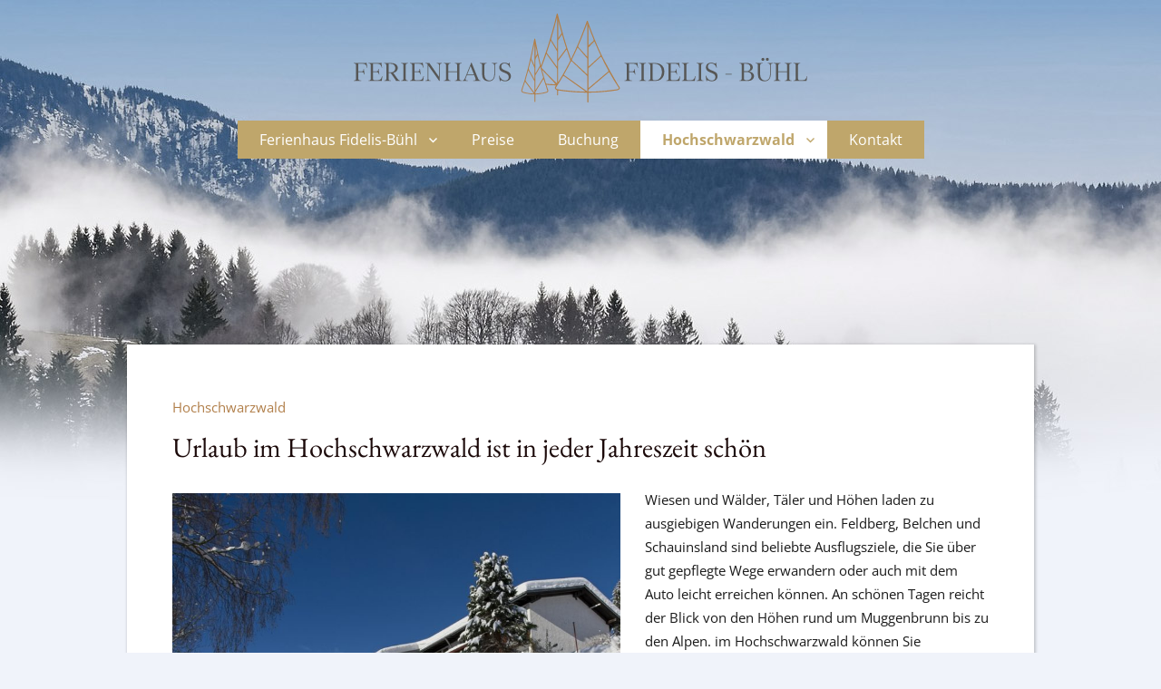

--- FILE ---
content_type: text/html; charset=UTF-8
request_url: https://www.fidelisbuehl.de/hochschwarzwald/
body_size: 16396
content:
<!DOCTYPE html>
<html lang="de" class="no-js">
<head>
	<meta charset="UTF-8">
	<meta name="viewport" content="width=device-width, initial-scale=1">
	<link rel="profile" href="http://gmpg.org/xfn/11">
		<script>
(function(html){html.className = html.className.replace(/\bno-js\b/,'js')})(document.documentElement);
//# sourceURL=twentysixteen_javascript_detection
</script>
<meta name='robots' content='index, follow, max-image-preview:large, max-snippet:-1, max-video-preview:-1' />

	<!-- This site is optimized with the Yoast SEO plugin v26.6 - https://yoast.com/wordpress/plugins/seo/ -->
	<title>Hochschwarzwald hier ist Urlaub zu jeder Jahreszeit schön.</title>
	<meta name="description" content="Machen Sie Urlaub im Hochschwarzwald und genießen Sie Ruhe und Erholung in unseren Ferienwohnungen in Todtnau-Muggenbrunn. Jetzt informieren." />
	<link rel="canonical" href="https://www.fidelisbuehl.de/hochschwarzwald/" />
	<meta property="og:locale" content="de_DE" />
	<meta property="og:type" content="article" />
	<meta property="og:title" content="Hochschwarzwald hier ist Urlaub zu jeder Jahreszeit schön." />
	<meta property="og:description" content="Machen Sie Urlaub im Hochschwarzwald und genießen Sie Ruhe und Erholung in unseren Ferienwohnungen in Todtnau-Muggenbrunn. Jetzt informieren." />
	<meta property="og:url" content="https://www.fidelisbuehl.de/hochschwarzwald/" />
	<meta property="og:site_name" content="Ferienhaus Fidelis Bühl" />
	<meta property="article:modified_time" content="2025-12-17T10:03:13+00:00" />
	<meta property="og:image" content="https://www.fidelisbuehl.de/wp-content/uploads/2023/12/Fidelis_Buehl-winter.jpg" />
	<meta property="og:image:width" content="800" />
	<meta property="og:image:height" content="604" />
	<meta property="og:image:type" content="image/jpeg" />
	<meta name="twitter:card" content="summary_large_image" />
	<script type="application/ld+json" class="yoast-schema-graph">{"@context":"https://schema.org","@graph":[{"@type":"WebPage","@id":"https://www.fidelisbuehl.de/hochschwarzwald/","url":"https://www.fidelisbuehl.de/hochschwarzwald/","name":"Hochschwarzwald hier ist Urlaub zu jeder Jahreszeit schön.","isPartOf":{"@id":"https://www.fidelisbuehl.de/#website"},"primaryImageOfPage":{"@id":"https://www.fidelisbuehl.de/hochschwarzwald/#primaryimage"},"image":{"@id":"https://www.fidelisbuehl.de/hochschwarzwald/#primaryimage"},"thumbnailUrl":"https://www.fidelisbuehl.de/wp-content/uploads/2023/12/Fidelis_Buehl-winter.jpg","datePublished":"2016-12-07T12:04:47+00:00","dateModified":"2025-12-17T10:03:13+00:00","description":"Machen Sie Urlaub im Hochschwarzwald und genießen Sie Ruhe und Erholung in unseren Ferienwohnungen in Todtnau-Muggenbrunn. Jetzt informieren.","breadcrumb":{"@id":"https://www.fidelisbuehl.de/hochschwarzwald/#breadcrumb"},"inLanguage":"de","potentialAction":[{"@type":"ReadAction","target":["https://www.fidelisbuehl.de/hochschwarzwald/"]}]},{"@type":"ImageObject","inLanguage":"de","@id":"https://www.fidelisbuehl.de/hochschwarzwald/#primaryimage","url":"https://www.fidelisbuehl.de/wp-content/uploads/2023/12/Fidelis_Buehl-winter.jpg","contentUrl":"https://www.fidelisbuehl.de/wp-content/uploads/2023/12/Fidelis_Buehl-winter.jpg","width":800,"height":604},{"@type":"BreadcrumbList","@id":"https://www.fidelisbuehl.de/hochschwarzwald/#breadcrumb","itemListElement":[{"@type":"ListItem","position":1,"name":"Startseite","item":"https://www.fidelisbuehl.de/"},{"@type":"ListItem","position":2,"name":"Hochschwarzwald"}]},{"@type":"WebSite","@id":"https://www.fidelisbuehl.de/#website","url":"https://www.fidelisbuehl.de/","name":"Ferienhaus Fidelis Bühl","description":"","potentialAction":[{"@type":"SearchAction","target":{"@type":"EntryPoint","urlTemplate":"https://www.fidelisbuehl.de/?s={search_term_string}"},"query-input":{"@type":"PropertyValueSpecification","valueRequired":true,"valueName":"search_term_string"}}],"inLanguage":"de"}]}</script>
	<!-- / Yoast SEO plugin. -->


<link rel='dns-prefetch' href='//www.fidelisbuehl.de' />

<link rel="alternate" title="oEmbed (JSON)" type="application/json+oembed" href="https://www.fidelisbuehl.de/wp-json/oembed/1.0/embed?url=https%3A%2F%2Fwww.fidelisbuehl.de%2Fhochschwarzwald%2F" />
<link rel="alternate" title="oEmbed (XML)" type="text/xml+oembed" href="https://www.fidelisbuehl.de/wp-json/oembed/1.0/embed?url=https%3A%2F%2Fwww.fidelisbuehl.de%2Fhochschwarzwald%2F&#038;format=xml" />
<style id='wp-img-auto-sizes-contain-inline-css'>
img:is([sizes=auto i],[sizes^="auto," i]){contain-intrinsic-size:3000px 1500px}
/*# sourceURL=wp-img-auto-sizes-contain-inline-css */
</style>
<link rel='stylesheet' id='twb-open-sans-css' href='//www.fidelisbuehl.de/wp-content/uploads/omgf/twb-open-sans/twb-open-sans.css?ver=1712548782' media='all' />
<link rel='stylesheet' id='twbbwg-global-css' href='https://www.fidelisbuehl.de/wp-content/plugins/photo-gallery/booster/assets/css/global.css' media='all' />
<style id='wp-emoji-styles-inline-css'>

	img.wp-smiley, img.emoji {
		display: inline !important;
		border: none !important;
		box-shadow: none !important;
		height: 1em !important;
		width: 1em !important;
		margin: 0 0.07em !important;
		vertical-align: -0.1em !important;
		background: none !important;
		padding: 0 !important;
	}
/*# sourceURL=wp-emoji-styles-inline-css */
</style>
<link rel='stylesheet' id='columns-css' href='https://www.fidelisbuehl.de/wp-content/plugins/columns/columns.css' media='all' />
<link rel='stylesheet' id='bwg_fonts-css' href='https://www.fidelisbuehl.de/wp-content/plugins/photo-gallery/css/bwg-fonts/fonts.css' media='all' />
<link rel='stylesheet' id='sumoselect-css' href='https://www.fidelisbuehl.de/wp-content/plugins/photo-gallery/css/sumoselect.min.css' media='all' />
<link rel='stylesheet' id='mCustomScrollbar-css' href='https://www.fidelisbuehl.de/wp-content/plugins/photo-gallery/css/jquery.mCustomScrollbar.min.css' media='all' />
<link rel='stylesheet' id='bwg_frontend-css' href='https://www.fidelisbuehl.de/wp-content/plugins/photo-gallery/css/styles.min.css' media='all' />
<link rel='stylesheet' id='twentysixteen-fonts-css' href='//www.fidelisbuehl.de/wp-content/uploads/omgf/twentysixteen-fonts/twentysixteen-fonts.css?ver=1712548782' media='all' />
<link rel='stylesheet' id='genericons-css' href='https://www.fidelisbuehl.de/wp-content/themes/twentysixteen/genericons/genericons.css' media='all' />
<link rel='stylesheet' id='twentysixteen-style-css' href='https://www.fidelisbuehl.de/wp-content/themes/fewo/style.css' media='all' />
<link rel='stylesheet' id='twentysixteen-block-style-css' href='https://www.fidelisbuehl.de/wp-content/themes/twentysixteen/css/blocks.css' media='all' />
<link rel='stylesheet' id='borlabs-cookie-css' href='https://www.fidelisbuehl.de/wp-content/cache/borlabs-cookie/borlabs-cookie_1_de.css' media='all' />
<link rel='stylesheet' id='tablepress-default-css' href='https://www.fidelisbuehl.de/wp-content/tablepress-combined.min.css' media='all' />
<script src="https://www.fidelisbuehl.de/wp-includes/js/jquery/jquery.min.js" id="jquery-core-js"></script>
<script src="https://www.fidelisbuehl.de/wp-includes/js/jquery/jquery-migrate.min.js" id="jquery-migrate-js"></script>
<script src="https://www.fidelisbuehl.de/wp-content/plugins/photo-gallery/booster/assets/js/circle-progress.js" id="twbbwg-circle-js"></script>
<script id="twbbwg-global-js-extra">
var twb = {"nonce":"0f384b8e46","ajax_url":"https://www.fidelisbuehl.de/wp-admin/admin-ajax.php","plugin_url":"https://www.fidelisbuehl.de/wp-content/plugins/photo-gallery/booster","href":"https://www.fidelisbuehl.de/wp-admin/admin.php?page=twbbwg_photo-gallery"};
var twb = {"nonce":"0f384b8e46","ajax_url":"https://www.fidelisbuehl.de/wp-admin/admin-ajax.php","plugin_url":"https://www.fidelisbuehl.de/wp-content/plugins/photo-gallery/booster","href":"https://www.fidelisbuehl.de/wp-admin/admin.php?page=twbbwg_photo-gallery"};
//# sourceURL=twbbwg-global-js-extra
</script>
<script src="https://www.fidelisbuehl.de/wp-content/plugins/photo-gallery/booster/assets/js/global.js" id="twbbwg-global-js"></script>
<script id="woowgallery-script-js-extra">
var WoowGallery = {"ajaxurl":"https://www.fidelisbuehl.de/wp-admin/admin-ajax.php","wpApiRoot":"https://www.fidelisbuehl.de/wp-json/","g11n":[],"skins":null,"i":"220824v1.2.1"};
//# sourceURL=woowgallery-script-js-extra
</script>
<script src="https://www.fidelisbuehl.de/wp-content/plugins/woowgallery/assets/js/woowgallery.min.js" id="woowgallery-script-js"></script>
<script src="https://www.fidelisbuehl.de/wp-content/plugins/photo-gallery/js/jquery.sumoselect.min.js" id="sumoselect-js"></script>
<script src="https://www.fidelisbuehl.de/wp-content/plugins/photo-gallery/js/tocca.min.js" id="bwg_mobile-js"></script>
<script src="https://www.fidelisbuehl.de/wp-content/plugins/photo-gallery/js/jquery.mCustomScrollbar.concat.min.js" id="mCustomScrollbar-js"></script>
<script src="https://www.fidelisbuehl.de/wp-content/plugins/photo-gallery/js/jquery.fullscreen.min.js" id="jquery-fullscreen-js"></script>
<script id="bwg_frontend-js-extra">
var bwg_objectsL10n = {"bwg_field_required":"Feld ist erforderlich.","bwg_mail_validation":"Dies ist keine g\u00fcltige E-Mail-Adresse.","bwg_search_result":"Es gibt keine Bilder, die deiner Suche entsprechen.","bwg_select_tag":"Select Tag","bwg_order_by":"Order By","bwg_search":"Suchen","bwg_show_ecommerce":"Show Ecommerce","bwg_hide_ecommerce":"Hide Ecommerce","bwg_show_comments":"Kommentare anzeigen","bwg_hide_comments":"Kommentare ausblenden","bwg_restore":"Wiederherstellen","bwg_maximize":"Maximieren","bwg_fullscreen":"Vollbild","bwg_exit_fullscreen":"Vollbild verlassen","bwg_search_tag":"SEARCH...","bwg_tag_no_match":"No tags found","bwg_all_tags_selected":"All tags selected","bwg_tags_selected":"tags selected","play":"Wiedergeben","pause":"Pause","is_pro":"","bwg_play":"Wiedergeben","bwg_pause":"Pause","bwg_hide_info":"Info ausblenden","bwg_show_info":"Info anzeigen","bwg_hide_rating":"Hide rating","bwg_show_rating":"Show rating","ok":"Ok","cancel":"Cancel","select_all":"Select all","lazy_load":"0","lazy_loader":"https://www.fidelisbuehl.de/wp-content/plugins/photo-gallery/images/ajax_loader.png","front_ajax":"0","bwg_tag_see_all":"see all tags","bwg_tag_see_less":"see less tags"};
//# sourceURL=bwg_frontend-js-extra
</script>
<script src="https://www.fidelisbuehl.de/wp-content/plugins/photo-gallery/js/scripts.min.js" id="bwg_frontend-js"></script>
<script id="twentysixteen-script-js-extra">
var screenReaderText = {"expand":"Untermen\u00fc \u00f6ffnen","collapse":"Untermen\u00fc schlie\u00dfen"};
//# sourceURL=twentysixteen-script-js-extra
</script>
<script src="https://www.fidelisbuehl.de/wp-content/themes/twentysixteen/js/functions.js" id="twentysixteen-script-js" defer data-wp-strategy="defer"></script>
<script id="borlabs-cookie-prioritize-js-extra">
var borlabsCookiePrioritized = {"domain":"www.fidelisbuehl.de","path":"/","version":"1","bots":"1","optInJS":{"statistics":{"google-analytics":"[base64]/[base64]"}}};
//# sourceURL=borlabs-cookie-prioritize-js-extra
</script>
<script src="https://www.fidelisbuehl.de/wp-content/plugins/borlabs-cookie/assets/javascript/borlabs-cookie-prioritize.min.js" id="borlabs-cookie-prioritize-js"></script>
<link rel="https://api.w.org/" href="https://www.fidelisbuehl.de/wp-json/" /><link rel="alternate" title="JSON" type="application/json" href="https://www.fidelisbuehl.de/wp-json/wp/v2/pages/6" /><script>
window.dataLayer = window.dataLayer || [];
if (typeof gtag !== 'function') { function gtag(){dataLayer.push(arguments);} }
if('0' === '1') {
    gtag('consent', 'default', {
       'ad_storage': 'denied',
       'analytics_storage': 'denied'
    });
    gtag("js", new Date());
    gtag("config", "G-GM44DTMKY6", { "anonymize_ip": true });

    (function (w, d, s, i) {
    var f = d.getElementsByTagName(s)[0],
        j = d.createElement(s);
    j.async = true;
    j.src =
        "https://www.googletagmanager.com/gtag/js?id=" + i;
    f.parentNode.insertBefore(j, f);
    })(window, document, "script", "G-GM44DTMKY6");
}
</script>		<style type="text/css" id="twentysixteen-header-css">
		.site-branding {
			margin: 0 auto 0 0;
		}

		.site-branding .site-title,
		.site-description {
			clip-path: inset(50%);
			position: absolute;
		}
		</style>
		<link rel="icon" href="https://www.fidelisbuehl.de/wp-content/uploads/2021/09/cropped-apple-icon-60x60-1-32x32.png" sizes="32x32" />
<link rel="icon" href="https://www.fidelisbuehl.de/wp-content/uploads/2021/09/cropped-apple-icon-60x60-1-192x192.png" sizes="192x192" />
<link rel="apple-touch-icon" href="https://www.fidelisbuehl.de/wp-content/uploads/2021/09/cropped-apple-icon-60x60-1-180x180.png" />
<meta name="msapplication-TileImage" content="https://www.fidelisbuehl.de/wp-content/uploads/2021/09/cropped-apple-icon-60x60-1-270x270.png" />
		<style id="wp-custom-css">
			.rahm { border: 6px solid #dedcdd;}		</style>
		  
<meta name="description" content="Holiday apartment, a few minutes away from the lake in the heart of Dießen am Ammersee. Enjoy your holiday in the Bavarian Alpine Foreland, in a modern and cosy apartment." /><link rel='stylesheet' id='woowgallery-style-css' href='https://www.fidelisbuehl.de/wp-content/plugins/woowgallery/assets/css/woowgallery.css' media='all' property="stylesheet" />
</head>

<body class="wp-singular page-template-default page page-id-6 wp-embed-responsive wp-theme-twentysixteen wp-child-theme-fewo no-sidebar">
<div id="page" class="site">
	<div class="site-inner">
		<a class="skip-link screen-reader-text" href="#content">Zum Inhalt springen</a>

		<header id="masthead" class="site-header" role="banner">
			<div class="site-header-main">
				<div class="site-branding">
										
					

											<a href="https://www.fidelisbuehl.de/" rel="home"><img src="/wp-content/uploads/2023/09/fidelis-buehl-logo.svg" alt="Ferienhaus Fidelis Bühl" width="500" ></a>
									</div><!-- .site-branding -->

									          
          <button id="menu-toggle" class="menu-toggle"> </button>

					<div id="site-header-menu" class="site-header-menu">
													<nav id="site-navigation" class="main-navigation" role="navigation" aria-label="Primäres Menü">
								<div class="menu-hauptnavigation-container"><ul id="menu-hauptnavigation" class="primary-menu"><li id="menu-item-16" class="menu-item menu-item-type-post_type menu-item-object-page menu-item-home menu-item-has-children menu-item-16"><a href="https://www.fidelisbuehl.de/">Ferienhaus Fidelis-Bühl</a>
<ul class="sub-menu">
	<li id="menu-item-1014" class="menu-item menu-item-type-post_type menu-item-object-page menu-item-1014"><a href="https://www.fidelisbuehl.de/ferienwohnung-parterre-mit-hund/">Wohnung im Parterre</a></li>
	<li id="menu-item-1079" class="menu-item menu-item-type-post_type menu-item-object-page menu-item-1079"><a href="https://www.fidelisbuehl.de/ferienwohnung-mit-balkon/">Wohnung mit Balkon</a></li>
	<li id="menu-item-1424" class="menu-item menu-item-type-post_type menu-item-object-page menu-item-1424"><a href="https://www.fidelisbuehl.de/ferienwohnung-mit-balkon-3-personen/">Wohnung mit Balkon 3 Personen</a></li>
</ul>
</li>
<li id="menu-item-75" class="menu-item menu-item-type-post_type menu-item-object-page menu-item-75"><a href="https://www.fidelisbuehl.de/preise/">Preise</a></li>
<li id="menu-item-18" class="menu-item menu-item-type-post_type menu-item-object-page menu-item-18"><a href="https://www.fidelisbuehl.de/buchung/">Buchung</a></li>
<li id="menu-item-19" class="menu-item menu-item-type-post_type menu-item-object-page current-menu-item page_item page-item-6 current_page_item menu-item-has-children menu-item-19"><a href="https://www.fidelisbuehl.de/hochschwarzwald/" aria-current="page">Hochschwarzwald</a>
<ul class="sub-menu">
	<li id="menu-item-1404" class="menu-item menu-item-type-post_type menu-item-object-page menu-item-1404"><a href="https://www.fidelisbuehl.de/muggenbrunn-im-schwarzwald/">Mein Muggenbrunn</a></li>
</ul>
</li>
<li id="menu-item-17" class="menu-item menu-item-type-post_type menu-item-object-page menu-item-17"><a href="https://www.fidelisbuehl.de/kontakt/">Kontakt</a></li>
</ul></div>							</nav><!-- .main-navigation -->
						
											</div><!-- .site-header-menu -->
							</div><!-- .site-header-main -->

					</header><!-- .site-header -->

		<div id="content" class="site-content">

<div id="primary" class="content-area">
	<main id="main" class="site-main">
		
<article id="post-6" class="post-6 page type-page status-publish">
	<header class="entry-header">
		<h1 class="entry-title">Hochschwarzwald</h1>	</header><!-- .entry-header -->

	
	<div class="entry-content">
		<h1>Urlaub im Hochschwarzwald ist in jeder Jahreszeit schön</h1>
<p><img fetchpriority="high" decoding="async" class=" wp-image-1352 alignleft" src="https://www.fidelisbuehl.de/wp-content/uploads/2023/12/Fidelis_Buehl-winter.jpg" alt="" width="494" height="373" srcset="https://www.fidelisbuehl.de/wp-content/uploads/2023/12/Fidelis_Buehl-winter.jpg 800w, https://www.fidelisbuehl.de/wp-content/uploads/2023/12/Fidelis_Buehl-winter-300x227.jpg 300w, https://www.fidelisbuehl.de/wp-content/uploads/2023/12/Fidelis_Buehl-winter-768x580.jpg 768w" sizes="(max-width: 494px) 85vw, 494px" />Wiesen und Wälder, Täler und Höhen laden zu ausgiebigen Wanderungen ein. Feldberg, Belchen und Schauinsland sind beliebte Ausflugsziele, die Sie über gut gepflegte Wege erwandern oder auch mit dem Auto leicht erreichen können. An schönen Tagen reicht der Blick von den Höhen rund um Muggenbrunn bis zu den Alpen. im Hochschwarzwald können Sie Entspannung und Erholung finden, weit ab vom Druck und von der Last des Alltags.</p>
<p><a href="https://www.instagram.com/fidelis_buehl/?hl=de"><img decoding="async" class="alignnone wp-image-1335 size-full" src="https://www.fidelisbuehl.de/wp-content/uploads/2023/09/ferienwohnung_schwarzwald_fidelisbuehl-instagram.jpg" alt="" width="80" height="68" /></a> <a href="https://www.instagram.com/ferienhaus_fidelis_buehl/?hl=de" target="_blank" rel="noopener">Fidelis-Bühl auf Instagram</a></p>
<h3><img decoding="async" class="rahm alignright wp-image-677 " src="http://www.fidelisbuehl.de/wp-content/uploads/2018/08/Freiburg.jpg" alt="" width="470" height="312" srcset="https://www.fidelisbuehl.de/wp-content/uploads/2018/08/Freiburg.jpg 530w, https://www.fidelisbuehl.de/wp-content/uploads/2018/08/Freiburg-300x199.jpg 300w" sizes="(max-width: 470px) 85vw, 470px" />Kunst und Kultur erleben</h3>
<p>Auch kulturell hat der Schwarzwald viel zu bieten. Wenn Sie in Muggenbrunn Ihren Urlaub verbringen, müssen Sie nicht weit fahren, um Kultur, Sehenswürdigkeiten und attraktive Freizeitangebote zu finden. Reizvolle Städte wie Straßburg, Colmar und Basel sind für einen Tagesausflug leicht zu erreichen. Ganz in der Nähe lockt Freiburg mit seinen malerischen Gassen und auch un Staufen lassen sich abwechslungsreiche Ferientage verbringen. Bad Krozingen lädt zu Barockkonzerten in sein schönes Schloss ein und in den Thermalbädern von Bad Bellingen und Badenweiler können Sie Ihrer Gesundheit Gutes tun.</p>
<p>&nbsp;</p>
<h3><img loading="lazy" decoding="async" class="rahm alignleft wp-image-678" src="http://www.fidelisbuehl.de/wp-content/uploads/2018/08/paragliding.jpg" alt="" width="470" height="312" srcset="https://www.fidelisbuehl.de/wp-content/uploads/2018/08/paragliding.jpg 530w, https://www.fidelisbuehl.de/wp-content/uploads/2018/08/paragliding-300x199.jpg 300w" sizes="auto, (max-width: 470px) 85vw, 470px" />Sport treiben im Hochschwarzwald</h3>
<p>Kurz gesagt, Sie werden mit einer abwechslungsreichen Freizeitgestaltung in der Region Hochschwarzwald keine Schwierigkeiten haben. Ganz egal, ob Sie die extremeren Sportarten bevorzugen oder ob Sie einfach nur Spazierengehen wollen, hier ist alles möglich: Paragliden, Mountainbiken, Schwimmen, Golfen, Tennisspielen, Reiten, Skifahren, Wandern oder einfach nur &#8222;sein&#8220;. Auch das ist natürlich ein gutes Ferienprogramm.</p>
<h3></h3>
<p>&nbsp;</p>
<div class="column-bg"><div class="column-group columns-2"><br />
<div class="column column-number-1 column-span-1"></p>
<h3>Erholung im Einklang mit der Natur</h3>
<p><span class="text">Nehmen Sie sich Zeit für sich und entfliehen Sie dem Alltag. Genießen Sie die Schönheit der Natur in der Feldbergregion, atmen Sie tief durch und erfreuen Sie sich mit Kunst und Kultur zwischen Freiburg und Basel. </span></p>
<p><span class="text"> Stimmen Sie sich schon einmal ein auf Ihren Urlaub im Schwarzwald und klicken Sie durch unsere kleine Bildergalerie. Haben Sie Lust auf Urlaub bekommen? Dann informieren Sie sich doch gleich einmal über unsere <a href="https://www.fidelisbuehl.de/ferienwohnung-mit-balkon/" target="_blank" rel="noopener">Ferienwohnungen.</a></span></p>
</div><br />
<div class="column column-number-2 last column-span-1"><div id="wg_1127_17697545558881" class="woowgallery-wrapper wg-id-1127 type-woowgallery-album" itemscope itemtype="http://schema.org/ImageGallery">		<div class='woowgallery-amron'>
			<script type="application/json" class="wg-json-content">[{"type":"post","subtype":"woowgallery","status":"publish","id":"1123","title_src":"title","alt_src":"title","caption_src":"excerpt","title":"Hochschwarzwald Bildergalerie \/ Ferienhaus Fidelis-B\u00fchl","alt":"Hochschwarzwald Bildergalerie \/ Ferienhaus Fidelis-B\u00fchl","caption":"","link":{"text":"","url":"","target":"_self"},"tags":[],"author":{"id":"1","name":"admin_fewo","url":""},"slug":"bilder","date":"2022-08-24T11:07:08","src":"","comments":{"status":"closed","count":"0"},"thumb":["https:\/\/www.fidelisbuehl.de\/wp-content\/uploads\/2022\/08\/Auf-dem-Belchen-im-Oktober-400x266.jpg",400,266,true],"image":["https:\/\/www.fidelisbuehl.de\/wp-content\/uploads\/2022\/08\/Auf-dem-Belchen-im-Oktober.jpg",1400,932,false],"image_id":1219,"resized":true,"file":"\/homepages\/27\/d241111672\/htdocs\/wp-content\/uploads\/2022\/08\/Auf-dem-Belchen-im-Oktober.jpg","has_password":false,"taxonomies":[],"tags_taxonomy":"","count":"11"}]</script>
			<script type="application/json" class="wg-json-settings">{"copyR_Protection":1,"copyR_Alert":"&copy; Goergen","sliderScrollNavi":1,"sliderNextPrevAnimation":"animation","sliderBgColor":"rgba(0,0,0,0.9)","sliderPreloaderColor":"rgba(255,255,255,1)","sliderHeaderFooterBgColor":"rgba(0,0,0,0.4)","sliderNavigationColor":"rgba(0,0,0,1)","sliderNavigationColorOver":"rgba(255,255,255,1)","sliderNavigationIconColor":"rgba(255,255,255,1)","sliderNavigationIconColorOver":"rgba(0,0,0,1)","sliderItemTitleEnable":1,"sliderItemTitleFontSize":18,"sliderItemTitleTextColor":"rgba(255,255,255,1)","sliderItemDescriptionEnable":1,"sliderItemDescriptionFontSize":16,"sliderItemDescriptionTextColor":"rgba(255,255,255,0.8)","infoBarExifEnable":0,"sliderThumbBarEnable":0,"sliderThumbBarHoverColor":"rgba(255,255,255,1)","sliderPlayButton":0,"slideshowDelay":8,"slideshowProgressBarColor":"rgba(255,255,255,1)","slideshowProgressBarBGColor":"rgba(255,255,255,0.6)","sliderZoomButton":1,"sliderSocialShareEnabled":0,"sliderFullScreen":1,"sliderThumbSubMenuBackgroundColor":"rgba(0, 0, 0, 0)","sliderThumbSubMenuIconColor":"rgba(255, 255, 255, 1)","sliderThumbSubMenuBackgroundColorOver":"rgba(255, 255, 255, 1)","sliderThumbSubMenuIconHoverColor":"rgba(0, 0, 0, 1)","__lightbox":"woowlightbox","collectionPreloaderColor":"rgba(180,180,180,1)","collectionBgColor":"rgba(255,255,255,0)","collectionThumbColumns":1,"collectionThumbRecomendedWidth":200,"thumbSpacing":10,"tagsFilter":0,"tagCloudAll":"All","tagCloudTextColor":"rgba(0,0,0,1)","tagCloudBgColor":"rgba(180,180,180,1)","collectionThumbHoverColor":"rgba(0,0,0,0.5)","collectionThumbTitleShow":1,"collectionThumbTitleColor":"rgba(0,0,0,1)","collectionThumbFontSize":18,"collectionThumbDescriptionShow":1,"collectionThumbContentBGColor":"rgba(220,220,220,1)","collectionThumbDescriptionColor":"rgba(0,0,0,1)","collectionThumbDescriptionFontSize":15,"collectionReadMoreButtonShow":0,"collectionReadMoreButtonLabel":"Read More","collectionReadMoreButtonFontSize":12,"collectionReadMoreButtonBGColor":"rgba(0,0,0,1)","collectionReadMoreButtonBGColorHover":"rgba(180,180,180,1)","collectionReadMoreButtonLabelColor":"rgba(255,255,255,1)","collectionReadMoreButtonLabelColorHover":"rgba(0,0,0,1)","shareBarBgColor":"rgba(0,0,0,0.9)","shareBarIconColor":"rgba(255,255,255,1)","shareBarFacebook":0,"shareBarTwitter":0,"shareBarPinterest":0,"shareBarDownload":0,"__skin":"amron","lightBoxEnable":1}</script>
		</div>
		</div><noscript><a href=""><img class="skip-lazy no-lazyload" data-lazy-src="" src ="https://www.fidelisbuehl.de/wp-content/uploads/2022/08/Auf-dem-Belchen-im-Oktober.jpg" width="1400" height="932" title="Hochschwarzwald Bildergalerie / Ferienhaus Fidelis-Bühl" alt="Hochschwarzwald Bildergalerie / Ferienhaus Fidelis-Bühl" /></a></noscript>
<p>
</div><br />
</div></p>
</div>
	</div><!-- .entry-content -->

	
</article><!-- #post-6 -->

	</main><!-- .site-main -->

	
</div><!-- .content-area -->



		</div><!-- .site-content -->

		<footer id="colophon" class="site-footer" role="contentinfo">
      
          
					
						<nav class="social-navigation" role="navigation" aria-label="Footer-Social-Links-Menü">
					  					<h2>Ferienwohnung Fidelis-Bühl</h2>
					<p>Maiergasse 10, 79674 Todtnau – Muggenbrunn, <a href="mailto:braunsberger@luckypage.de">braunsberger@luckypage.de</a><br />
					Ihr Ansprechpartner vor Ort: Andreas Braunsberger, Telefon: +49 171 / 8669314<br />
					© Ferienwohnung Fidelis-Bühl, 2026, <a href="https://www.fidelisbuehl.de/impressum">Impressum</a>					
          <div class="clear"></div>
				</nav><!-- .social-navigation -->
			
			<div class="site-info">
				        
			</div><!-- .site-info -->
			
      

		</footer><!-- .site-footer -->
 

	</div><!-- .site-inner -->
</div><!-- .site -->

<script type="speculationrules">
{"prefetch":[{"source":"document","where":{"and":[{"href_matches":"/*"},{"not":{"href_matches":["/wp-*.php","/wp-admin/*","/wp-content/uploads/*","/wp-content/*","/wp-content/plugins/*","/wp-content/themes/fewo/*","/wp-content/themes/twentysixteen/*","/*\\?(.+)"]}},{"not":{"selector_matches":"a[rel~=\"nofollow\"]"}},{"not":{"selector_matches":".no-prefetch, .no-prefetch a"}}]},"eagerness":"conservative"}]}
</script>
<!--googleoff: all--><div data-nosnippet><script id="BorlabsCookieBoxWrap" type="text/template"><div
    id="BorlabsCookieBox"
    class="BorlabsCookie"
    role="dialog"
    aria-labelledby="CookieBoxTextHeadline"
    aria-describedby="CookieBoxTextDescription"
    aria-modal="true"
>
    <div class="top-center" style="display: none;">
        <div class="_brlbs-box-wrap">
            <div class="_brlbs-box _brlbs-box-advanced">
                <div class="cookie-box">
                    <div class="container">
                        <div class="row">
                            <div class="col-12">
                                <div class="_brlbs-flex-center">
                                    
                                    <span role="heading" aria-level="3" class="_brlbs-h3" id="CookieBoxTextHeadline">Datenschutzeinstellungen</span>
                                </div>

                                <p id="CookieBoxTextDescription"><span class="_brlbs-paragraph _brlbs-text-description">Wir nutzen Cookies auf unserer Website. Einige von ihnen sind essenziell, während andere uns helfen, diese Website und Ihre Erfahrung zu verbessern.</span> <span class="_brlbs-paragraph _brlbs-text-confirm-age">Wenn Sie unter 16 Jahre alt sind und Ihre Zustimmung zu freiwilligen Diensten geben möchten, müssen Sie Ihre Erziehungsberechtigten um Erlaubnis bitten.</span> <span class="_brlbs-paragraph _brlbs-text-technology">Wir verwenden Cookies und andere Technologien auf unserer Website. Einige von ihnen sind essenziell, während andere uns helfen, diese Website und Ihre Erfahrung zu verbessern.</span> <span class="_brlbs-paragraph _brlbs-text-personal-data">Personenbezogene Daten können verarbeitet werden (z. B. IP-Adressen), z. B. für personalisierte Anzeigen und Inhalte oder Anzeigen- und Inhaltsmessung.</span> <span class="_brlbs-paragraph _brlbs-text-more-information">Weitere Informationen über die Verwendung Ihrer Daten finden Sie in unserer  <a class="_brlbs-cursor" href="https://www.fidelisbuehl.de/datenschutz/">Datenschutzerklärung</a>.</span> <span class="_brlbs-paragraph _brlbs-text-revoke">Sie können Ihre Auswahl jederzeit unter <a class="_brlbs-cursor" href="#" data-cookie-individual>Einstellungen</a> widerrufen oder anpassen.</span></p>

                                                                    <fieldset>
                                        <legend class="sr-only">Datenschutzeinstellungen</legend>
                                        <ul>
                                                                                                <li>
                                                        <label class="_brlbs-checkbox">
                                                            Essenziell                                                            <input
                                                                id="checkbox-essential"
                                                                tabindex="0"
                                                                type="checkbox"
                                                                name="cookieGroup[]"
                                                                value="essential"
                                                                 checked                                                                 disabled                                                                data-borlabs-cookie-checkbox
                                                            >
                                                            <span class="_brlbs-checkbox-indicator"></span>
                                                        </label>
                                                    </li>
                                                                                                    <li>
                                                        <label class="_brlbs-checkbox">
                                                            Statistiken                                                            <input
                                                                id="checkbox-statistics"
                                                                tabindex="0"
                                                                type="checkbox"
                                                                name="cookieGroup[]"
                                                                value="statistics"
                                                                 checked                                                                                                                                data-borlabs-cookie-checkbox
                                                            >
                                                            <span class="_brlbs-checkbox-indicator"></span>
                                                        </label>
                                                    </li>
                                                                                                    <li>
                                                        <label class="_brlbs-checkbox">
                                                            Externe Medien                                                            <input
                                                                id="checkbox-external-media"
                                                                tabindex="0"
                                                                type="checkbox"
                                                                name="cookieGroup[]"
                                                                value="external-media"
                                                                 checked                                                                                                                                data-borlabs-cookie-checkbox
                                                            >
                                                            <span class="_brlbs-checkbox-indicator"></span>
                                                        </label>
                                                    </li>
                                                                                        </ul>
                                    </fieldset>

                                    
                                                                    <p class="_brlbs-accept">
                                        <a
                                            href="#"
                                            tabindex="0"
                                            role="button"
                                            class="_brlbs-btn _brlbs-btn-accept-all _brlbs-cursor"
                                            data-cookie-accept-all
                                        >
                                            Alle akzeptieren                                        </a>
                                    </p>

                                    <p class="_brlbs-accept">
                                        <a
                                            href="#"
                                            tabindex="0"
                                            role="button"
                                            id="CookieBoxSaveButton"
                                            class="_brlbs-btn _brlbs-cursor"
                                            data-cookie-accept
                                        >
                                            Speichern                                        </a>
                                    </p>
                                
                                
                                <p class="_brlbs-manage-btn ">
                                    <a href="#" class="_brlbs-cursor _brlbs-btn " tabindex="0" role="button" data-cookie-individual>
                                        Individuelle Datenschutzeinstellungen                                    </a>
                                </p>

                                <p class="_brlbs-legal">
                                    <a href="#" class="_brlbs-cursor" tabindex="0" role="button" data-cookie-individual>
                                        Cookie-Details                                    </a>

                                                                            <span class="_brlbs-separator"></span>
                                        <a href="https://www.fidelisbuehl.de/datenschutz/" tabindex="0" role="button">
                                            Datenschutzerklärung                                        </a>
                                    
                                                                            <span class="_brlbs-separator"></span>
                                        <a href="https://www.fidelisbuehl.de/impressum/" tabindex="0" role="button">
                                            Impressum                                        </a>
                                                                    </p>
                            </div>
                        </div>
                    </div>
                </div>

                <div
    class="cookie-preference"
    aria-hidden="true"
    role="dialog"
    aria-describedby="CookiePrefDescription"
    aria-modal="true"
>
    <div class="container not-visible">
        <div class="row no-gutters">
            <div class="col-12">
                <div class="row no-gutters align-items-top">
                    <div class="col-12">
                        <div class="_brlbs-flex-center">
                                                    <span role="heading" aria-level="3" class="_brlbs-h3">Datenschutzeinstellungen</span>
                        </div>

                        <p id="CookiePrefDescription">
                            <span class="_brlbs-paragraph _brlbs-text-confirm-age">Wenn Sie unter 16 Jahre alt sind und Ihre Zustimmung zu freiwilligen Diensten geben möchten, müssen Sie Ihre Erziehungsberechtigten um Erlaubnis bitten.</span> <span class="_brlbs-paragraph _brlbs-text-technology">Wir verwenden Cookies und andere Technologien auf unserer Website. Einige von ihnen sind essenziell, während andere uns helfen, diese Website und Ihre Erfahrung zu verbessern.</span> <span class="_brlbs-paragraph _brlbs-text-personal-data">Personenbezogene Daten können verarbeitet werden (z. B. IP-Adressen), z. B. für personalisierte Anzeigen und Inhalte oder Anzeigen- und Inhaltsmessung.</span> <span class="_brlbs-paragraph _brlbs-text-more-information">Weitere Informationen über die Verwendung Ihrer Daten finden Sie in unserer  <a class="_brlbs-cursor" href="https://www.fidelisbuehl.de/datenschutz/">Datenschutzerklärung</a>.</span> <span class="_brlbs-paragraph _brlbs-text-description">Hier finden Sie eine Übersicht über alle verwendeten Cookies. Sie können Ihre Einwilligung zu ganzen Kategorien geben oder sich weitere Informationen anzeigen lassen und so nur bestimmte Cookies auswählen.</span>                        </p>

                        <div class="row no-gutters align-items-center">
                            <div class="col-12 col-sm-7">
                                <p class="_brlbs-accept">
                                                                            <a
                                            href="#"
                                            class="_brlbs-btn _brlbs-btn-accept-all _brlbs-cursor"
                                            tabindex="0"
                                            role="button"
                                            data-cookie-accept-all
                                        >
                                            Alle akzeptieren                                        </a>
                                        
                                    <a
                                        href="#"
                                        id="CookiePrefSave"
                                        tabindex="0"
                                        role="button"
                                        class="_brlbs-btn _brlbs-cursor"
                                        data-cookie-accept
                                    >
                                        Speichern                                    </a>

                                                                    </p>
                            </div>

                            <div class="col-12 col-sm-5">
                                <p class="_brlbs-refuse">
                                    <a
                                        href="#"
                                        class="_brlbs-cursor"
                                        tabindex="0"
                                        role="button"
                                        data-cookie-back
                                    >
                                        Zurück                                    </a>

                                                                    </p>
                            </div>
                        </div>
                    </div>
                </div>

                <div data-cookie-accordion>
                                            <fieldset>
                            <legend class="sr-only">Datenschutzeinstellungen</legend>

                                                                                                <div class="bcac-item">
                                        <div class="d-flex flex-row">
                                            <label class="w-75">
                                                <span role="heading" aria-level="4" class="_brlbs-h4">Essenziell (1)</span>
                                            </label>

                                            <div class="w-25 text-right">
                                                                                            </div>
                                        </div>

                                        <div class="d-block">
                                            <p>Essenzielle Cookies ermöglichen grundlegende Funktionen und sind für die einwandfreie Funktion der Website erforderlich.</p>

                                            <p class="text-center">
                                                <a
                                                    href="#"
                                                    class="_brlbs-cursor d-block"
                                                    tabindex="0"
                                                    role="button"
                                                    data-cookie-accordion-target="essential"
                                                >
                                                    <span data-cookie-accordion-status="show">
                                                        Cookie-Informationen anzeigen                                                    </span>

                                                    <span data-cookie-accordion-status="hide" class="borlabs-hide">
                                                        Cookie-Informationen ausblenden                                                    </span>
                                                </a>
                                            </p>
                                        </div>

                                        <div
                                            class="borlabs-hide"
                                            data-cookie-accordion-parent="essential"
                                        >
                                                                                            <table>
                                                    
                                                    <tr>
                                                        <th scope="row">Name</th>
                                                        <td>
                                                            <label>
                                                                Borlabs Cookie                                                            </label>
                                                        </td>
                                                    </tr>

                                                    <tr>
                                                        <th scope="row">Anbieter</th>
                                                        <td>Eigentümer dieser Website<span>, </span><a href="https://www.fidelisbuehl.de/impressum/">Impressum</a></td>
                                                    </tr>

                                                                                                            <tr>
                                                            <th scope="row">Zweck</th>
                                                            <td>Speichert die Einstellungen der Besucher, die in der Cookie Box von Borlabs Cookie ausgewählt wurden.</td>
                                                        </tr>
                                                        
                                                    
                                                    
                                                                                                            <tr>
                                                            <th scope="row">Cookie Name</th>
                                                            <td>borlabs-cookie</td>
                                                        </tr>
                                                        
                                                                                                            <tr>
                                                            <th scope="row">Cookie Laufzeit</th>
                                                            <td>1 Jahr</td>
                                                        </tr>
                                                                                                        </table>
                                                                                        </div>
                                    </div>
                                                                                                                                        <div class="bcac-item">
                                        <div class="d-flex flex-row">
                                            <label class="w-75">
                                                <span role="heading" aria-level="4" class="_brlbs-h4">Statistiken (1)</span>
                                            </label>

                                            <div class="w-25 text-right">
                                                                                                    <label class="_brlbs-btn-switch">
                                                        <span class="sr-only">Statistiken</span>
                                                        <input
                                                            tabindex="0"
                                                            id="borlabs-cookie-group-statistics"
                                                            type="checkbox"
                                                            name="cookieGroup[]"
                                                            value="statistics"
                                                             checked                                                            data-borlabs-cookie-switch
                                                        />
                                                        <span class="_brlbs-slider"></span>
                                                        <span
                                                            class="_brlbs-btn-switch-status"
                                                            data-active="An"
                                                            data-inactive="Aus">
                                                        </span>
                                                    </label>
                                                                                                </div>
                                        </div>

                                        <div class="d-block">
                                            <p>Statistik Cookies erfassen Informationen anonym. Diese Informationen helfen uns zu verstehen, wie unsere Besucher unsere Website nutzen.</p>

                                            <p class="text-center">
                                                <a
                                                    href="#"
                                                    class="_brlbs-cursor d-block"
                                                    tabindex="0"
                                                    role="button"
                                                    data-cookie-accordion-target="statistics"
                                                >
                                                    <span data-cookie-accordion-status="show">
                                                        Cookie-Informationen anzeigen                                                    </span>

                                                    <span data-cookie-accordion-status="hide" class="borlabs-hide">
                                                        Cookie-Informationen ausblenden                                                    </span>
                                                </a>
                                            </p>
                                        </div>

                                        <div
                                            class="borlabs-hide"
                                            data-cookie-accordion-parent="statistics"
                                        >
                                                                                            <table>
                                                                                                            <tr>
                                                            <th scope="row">Akzeptieren</th>
                                                            <td>
                                                                <label class="_brlbs-btn-switch _brlbs-btn-switch--textRight">
                                                                    <span class="sr-only">Google Analytics</span>
                                                                    <input
                                                                        id="borlabs-cookie-google-analytics"
                                                                        tabindex="0"
                                                                        type="checkbox" data-cookie-group="statistics"
                                                                        name="cookies[statistics][]"
                                                                        value="google-analytics"
                                                                         checked                                                                        data-borlabs-cookie-switch
                                                                    />

                                                                    <span class="_brlbs-slider"></span>

                                                                    <span
                                                                        class="_brlbs-btn-switch-status"
                                                                        data-active="An"
                                                                        data-inactive="Aus"
                                                                        aria-hidden="true">
                                                                    </span>
                                                                </label>
                                                            </td>
                                                        </tr>
                                                        
                                                    <tr>
                                                        <th scope="row">Name</th>
                                                        <td>
                                                            <label>
                                                                Google Analytics                                                            </label>
                                                        </td>
                                                    </tr>

                                                    <tr>
                                                        <th scope="row">Anbieter</th>
                                                        <td>Google Ireland Limited, Gordon House, Barrow Street, Dublin 4, Ireland</td>
                                                    </tr>

                                                                                                            <tr>
                                                            <th scope="row">Zweck</th>
                                                            <td>Cookie von Google für Website-Analysen. Erzeugt statistische Daten darüber, wie der Besucher die Website nutzt.</td>
                                                        </tr>
                                                        
                                                                                                            <tr>
                                                            <th scope="row">Datenschutzerklärung</th>
                                                            <td class="_brlbs-pp-url">
                                                                <a
                                                                    href="https://policies.google.com/privacy?hl=de"
                                                                    target="_blank"
                                                                    rel="nofollow noopener noreferrer"
                                                                >
                                                                    https://policies.google.com/privacy?hl=de                                                                </a>
                                                            </td>
                                                        </tr>
                                                        
                                                    
                                                                                                            <tr>
                                                            <th scope="row">Cookie Name</th>
                                                            <td>_ga,_gat,_gid</td>
                                                        </tr>
                                                        
                                                                                                            <tr>
                                                            <th scope="row">Cookie Laufzeit</th>
                                                            <td>2 Monate</td>
                                                        </tr>
                                                                                                        </table>
                                                                                        </div>
                                    </div>
                                                                                                                                                                                                        <div class="bcac-item">
                                        <div class="d-flex flex-row">
                                            <label class="w-75">
                                                <span role="heading" aria-level="4" class="_brlbs-h4">Externe Medien (1)</span>
                                            </label>

                                            <div class="w-25 text-right">
                                                                                                    <label class="_brlbs-btn-switch">
                                                        <span class="sr-only">Externe Medien</span>
                                                        <input
                                                            tabindex="0"
                                                            id="borlabs-cookie-group-external-media"
                                                            type="checkbox"
                                                            name="cookieGroup[]"
                                                            value="external-media"
                                                             checked                                                            data-borlabs-cookie-switch
                                                        />
                                                        <span class="_brlbs-slider"></span>
                                                        <span
                                                            class="_brlbs-btn-switch-status"
                                                            data-active="An"
                                                            data-inactive="Aus">
                                                        </span>
                                                    </label>
                                                                                                </div>
                                        </div>

                                        <div class="d-block">
                                            <p>Inhalte von Videoplattformen und Social-Media-Plattformen werden standardmäßig blockiert. Wenn Cookies von externen Medien akzeptiert werden, bedarf der Zugriff auf diese Inhalte keiner manuellen Einwilligung mehr.</p>

                                            <p class="text-center">
                                                <a
                                                    href="#"
                                                    class="_brlbs-cursor d-block"
                                                    tabindex="0"
                                                    role="button"
                                                    data-cookie-accordion-target="external-media"
                                                >
                                                    <span data-cookie-accordion-status="show">
                                                        Cookie-Informationen anzeigen                                                    </span>

                                                    <span data-cookie-accordion-status="hide" class="borlabs-hide">
                                                        Cookie-Informationen ausblenden                                                    </span>
                                                </a>
                                            </p>
                                        </div>

                                        <div
                                            class="borlabs-hide"
                                            data-cookie-accordion-parent="external-media"
                                        >
                                                                                            <table>
                                                                                                            <tr>
                                                            <th scope="row">Akzeptieren</th>
                                                            <td>
                                                                <label class="_brlbs-btn-switch _brlbs-btn-switch--textRight">
                                                                    <span class="sr-only">Google Maps</span>
                                                                    <input
                                                                        id="borlabs-cookie-googlemaps"
                                                                        tabindex="0"
                                                                        type="checkbox" data-cookie-group="external-media"
                                                                        name="cookies[external-media][]"
                                                                        value="googlemaps"
                                                                         checked                                                                        data-borlabs-cookie-switch
                                                                    />

                                                                    <span class="_brlbs-slider"></span>

                                                                    <span
                                                                        class="_brlbs-btn-switch-status"
                                                                        data-active="An"
                                                                        data-inactive="Aus"
                                                                        aria-hidden="true">
                                                                    </span>
                                                                </label>
                                                            </td>
                                                        </tr>
                                                        
                                                    <tr>
                                                        <th scope="row">Name</th>
                                                        <td>
                                                            <label>
                                                                Google Maps                                                            </label>
                                                        </td>
                                                    </tr>

                                                    <tr>
                                                        <th scope="row">Anbieter</th>
                                                        <td>Google Ireland Limited, Gordon House, Barrow Street, Dublin 4, Ireland</td>
                                                    </tr>

                                                                                                            <tr>
                                                            <th scope="row">Zweck</th>
                                                            <td>Wird zum Entsperren von Google Maps-Inhalten verwendet.</td>
                                                        </tr>
                                                        
                                                                                                            <tr>
                                                            <th scope="row">Datenschutzerklärung</th>
                                                            <td class="_brlbs-pp-url">
                                                                <a
                                                                    href="https://policies.google.com/privacy"
                                                                    target="_blank"
                                                                    rel="nofollow noopener noreferrer"
                                                                >
                                                                    https://policies.google.com/privacy                                                                </a>
                                                            </td>
                                                        </tr>
                                                        
                                                                                                            <tr>
                                                            <th scope="row">Host(s)</th>
                                                            <td>.google.com</td>
                                                        </tr>
                                                        
                                                                                                            <tr>
                                                            <th scope="row">Cookie Name</th>
                                                            <td>NID</td>
                                                        </tr>
                                                        
                                                                                                            <tr>
                                                            <th scope="row">Cookie Laufzeit</th>
                                                            <td>6 Monate</td>
                                                        </tr>
                                                                                                        </table>
                                                                                        </div>
                                    </div>
                                                                                                </fieldset>
                                        </div>

                <div class="d-flex justify-content-between">
                    <p class="_brlbs-branding flex-fill">
                                            </p>

                    <p class="_brlbs-legal flex-fill">
                                                    <a href="https://www.fidelisbuehl.de/datenschutz/">
                                Datenschutzerklärung                            </a>
                            
                                                    <span class="_brlbs-separator"></span>
                            
                                                    <a href="https://www.fidelisbuehl.de/impressum/">
                                Impressum                            </a>
                                                </p>
                </div>
            </div>
        </div>
    </div>
</div>
            </div>
        </div>
    </div>
</div>
</script></div><!--googleon: all--><script src="https://www.fidelisbuehl.de/wp-content/plugins/woowgallery/assets/js/lightbox/woowlightbox.js" id="woowlightbox-js"></script>
<script src="https://www.fidelisbuehl.de/wp-content/plugins/woowgallery/skins/amron/assets/amron.js" id="wgskin_amron-js"></script>
<script id="borlabs-cookie-js-extra">
var borlabsCookieConfig = {"ajaxURL":"https://www.fidelisbuehl.de/wp-admin/admin-ajax.php","language":"de","animation":"1","animationDelay":"","animationIn":"_brlbs-fadeInDown","animationOut":"_brlbs-flipOutX","blockContent":"1","boxLayout":"box","boxLayoutAdvanced":"1","automaticCookieDomainAndPath":"","cookieDomain":"www.fidelisbuehl.de","cookiePath":"/","cookieSameSite":"Lax","cookieSecure":"1","cookieLifetime":"365","cookieLifetimeEssentialOnly":"182","crossDomainCookie":[],"cookieBeforeConsent":"","cookiesForBots":"1","cookieVersion":"1","hideCookieBoxOnPages":["https://www.fidelisbuehl.de/impressum/","https://www.fidelisbuehl.de/datenschutz/"],"respectDoNotTrack":"","reloadAfterConsent":"","reloadAfterOptOut":"1","showCookieBox":"1","cookieBoxIntegration":"javascript","ignorePreSelectStatus":"1","cookies":{"essential":["borlabs-cookie"],"statistics":["google-analytics"],"marketing":[],"external-media":["googlemaps"]}};
var borlabsCookieCookies = {"essential":{"borlabs-cookie":{"cookieNameList":{"borlabs-cookie":"borlabs-cookie"},"settings":{"blockCookiesBeforeConsent":"0","prioritize":"0"}}},"statistics":{"google-analytics":{"cookieNameList":{"_ga":"_ga","_gat":"_gat","_gid":"_gid"},"settings":{"blockCookiesBeforeConsent":"0","prioritize":"1","asyncOptOutCode":"0","trackingId":"G-GM44DTMKY6","consentMode":"0"},"optInJS":"","optOutJS":""}},"external-media":{"googlemaps":{"cookieNameList":{"NID":"NID"},"settings":{"blockCookiesBeforeConsent":"0","prioritize":"0"},"optInJS":"PHNjcmlwdD5pZih0eXBlb2Ygd2luZG93LkJvcmxhYnNDb29raWUgPT09ICJvYmplY3QiKSB7IHdpbmRvdy5Cb3JsYWJzQ29va2llLnVuYmxvY2tDb250ZW50SWQoImdvb2dsZW1hcHMiKTsgfTwvc2NyaXB0Pg==","optOutJS":""}}};
//# sourceURL=borlabs-cookie-js-extra
</script>
<script src="https://www.fidelisbuehl.de/wp-content/plugins/borlabs-cookie/assets/javascript/borlabs-cookie.min.js" id="borlabs-cookie-js"></script>
<script id="borlabs-cookie-js-after">
document.addEventListener("DOMContentLoaded", function (e) {
var borlabsCookieContentBlocker = {"facebook": {"id": "facebook","global": function (contentBlockerData) {  },"init": function (el, contentBlockerData) { if(typeof FB === "object") { FB.XFBML.parse(el.parentElement); } },"settings": {"executeGlobalCodeBeforeUnblocking":false}},"default": {"id": "default","global": function (contentBlockerData) {  },"init": function (el, contentBlockerData) {  },"settings": {"executeGlobalCodeBeforeUnblocking":false}},"googlemaps": {"id": "googlemaps","global": function (contentBlockerData) {  },"init": function (el, contentBlockerData) {  },"settings": {"executeGlobalCodeBeforeUnblocking":false}},"instagram": {"id": "instagram","global": function (contentBlockerData) {  },"init": function (el, contentBlockerData) { if (typeof instgrm === "object") { instgrm.Embeds.process(); } },"settings": {"executeGlobalCodeBeforeUnblocking":false}},"openstreetmap": {"id": "openstreetmap","global": function (contentBlockerData) {  },"init": function (el, contentBlockerData) {  },"settings": {"executeGlobalCodeBeforeUnblocking":false}},"twitter": {"id": "twitter","global": function (contentBlockerData) {  },"init": function (el, contentBlockerData) {  },"settings": {"executeGlobalCodeBeforeUnblocking":false}},"vimeo": {"id": "vimeo","global": function (contentBlockerData) {  },"init": function (el, contentBlockerData) {  },"settings": {"executeGlobalCodeBeforeUnblocking":false,"saveThumbnails":false,"videoWrapper":false}},"youtube": {"id": "youtube","global": function (contentBlockerData) {  },"init": function (el, contentBlockerData) {  },"settings": {"executeGlobalCodeBeforeUnblocking":false,"changeURLToNoCookie":true,"saveThumbnails":false,"thumbnailQuality":"maxresdefault","videoWrapper":false}}};
    var BorlabsCookieInitCheck = function () {

    if (typeof window.BorlabsCookie === "object" && typeof window.jQuery === "function") {

        if (typeof borlabsCookiePrioritized !== "object") {
            borlabsCookiePrioritized = { optInJS: {} };
        }

        window.BorlabsCookie.init(borlabsCookieConfig, borlabsCookieCookies, borlabsCookieContentBlocker, borlabsCookiePrioritized.optInJS);
    } else {
        window.setTimeout(BorlabsCookieInitCheck, 50);
    }
};

BorlabsCookieInitCheck();});
//# sourceURL=borlabs-cookie-js-after
</script>
<script id="wp-emoji-settings" type="application/json">
{"baseUrl":"https://s.w.org/images/core/emoji/17.0.2/72x72/","ext":".png","svgUrl":"https://s.w.org/images/core/emoji/17.0.2/svg/","svgExt":".svg","source":{"concatemoji":"https://www.fidelisbuehl.de/wp-includes/js/wp-emoji-release.min.js"}}
</script>
<script type="module">
/*! This file is auto-generated */
const a=JSON.parse(document.getElementById("wp-emoji-settings").textContent),o=(window._wpemojiSettings=a,"wpEmojiSettingsSupports"),s=["flag","emoji"];function i(e){try{var t={supportTests:e,timestamp:(new Date).valueOf()};sessionStorage.setItem(o,JSON.stringify(t))}catch(e){}}function c(e,t,n){e.clearRect(0,0,e.canvas.width,e.canvas.height),e.fillText(t,0,0);t=new Uint32Array(e.getImageData(0,0,e.canvas.width,e.canvas.height).data);e.clearRect(0,0,e.canvas.width,e.canvas.height),e.fillText(n,0,0);const a=new Uint32Array(e.getImageData(0,0,e.canvas.width,e.canvas.height).data);return t.every((e,t)=>e===a[t])}function p(e,t){e.clearRect(0,0,e.canvas.width,e.canvas.height),e.fillText(t,0,0);var n=e.getImageData(16,16,1,1);for(let e=0;e<n.data.length;e++)if(0!==n.data[e])return!1;return!0}function u(e,t,n,a){switch(t){case"flag":return n(e,"\ud83c\udff3\ufe0f\u200d\u26a7\ufe0f","\ud83c\udff3\ufe0f\u200b\u26a7\ufe0f")?!1:!n(e,"\ud83c\udde8\ud83c\uddf6","\ud83c\udde8\u200b\ud83c\uddf6")&&!n(e,"\ud83c\udff4\udb40\udc67\udb40\udc62\udb40\udc65\udb40\udc6e\udb40\udc67\udb40\udc7f","\ud83c\udff4\u200b\udb40\udc67\u200b\udb40\udc62\u200b\udb40\udc65\u200b\udb40\udc6e\u200b\udb40\udc67\u200b\udb40\udc7f");case"emoji":return!a(e,"\ud83e\u1fac8")}return!1}function f(e,t,n,a){let r;const o=(r="undefined"!=typeof WorkerGlobalScope&&self instanceof WorkerGlobalScope?new OffscreenCanvas(300,150):document.createElement("canvas")).getContext("2d",{willReadFrequently:!0}),s=(o.textBaseline="top",o.font="600 32px Arial",{});return e.forEach(e=>{s[e]=t(o,e,n,a)}),s}function r(e){var t=document.createElement("script");t.src=e,t.defer=!0,document.head.appendChild(t)}a.supports={everything:!0,everythingExceptFlag:!0},new Promise(t=>{let n=function(){try{var e=JSON.parse(sessionStorage.getItem(o));if("object"==typeof e&&"number"==typeof e.timestamp&&(new Date).valueOf()<e.timestamp+604800&&"object"==typeof e.supportTests)return e.supportTests}catch(e){}return null}();if(!n){if("undefined"!=typeof Worker&&"undefined"!=typeof OffscreenCanvas&&"undefined"!=typeof URL&&URL.createObjectURL&&"undefined"!=typeof Blob)try{var e="postMessage("+f.toString()+"("+[JSON.stringify(s),u.toString(),c.toString(),p.toString()].join(",")+"));",a=new Blob([e],{type:"text/javascript"});const r=new Worker(URL.createObjectURL(a),{name:"wpTestEmojiSupports"});return void(r.onmessage=e=>{i(n=e.data),r.terminate(),t(n)})}catch(e){}i(n=f(s,u,c,p))}t(n)}).then(e=>{for(const n in e)a.supports[n]=e[n],a.supports.everything=a.supports.everything&&a.supports[n],"flag"!==n&&(a.supports.everythingExceptFlag=a.supports.everythingExceptFlag&&a.supports[n]);var t;a.supports.everythingExceptFlag=a.supports.everythingExceptFlag&&!a.supports.flag,a.supports.everything||((t=a.source||{}).concatemoji?r(t.concatemoji):t.wpemoji&&t.twemoji&&(r(t.twemoji),r(t.wpemoji)))});
//# sourceURL=https://www.fidelisbuehl.de/wp-includes/js/wp-emoji-loader.min.js
</script>

<script type='text/javascript' src='/wp-content/themes/fewo/script.js'></script>


</body>
</html>


--- FILE ---
content_type: text/css
request_url: https://www.fidelisbuehl.de/wp-content/themes/fewo/style.css
body_size: 11595
content:
/*
Theme Name: Claudia FeWo Theme
Description: Theme fuer Claudia FeWo Ferienwohnung
Template: twentysixteen
Author: [gst] 
Version: 1.0.0


Author: Günther Stuckardt GS Porgrammierung [gst]
Author URI: http://www.mycmssolution.de/
*/

@import url("../twentysixteen/style.css");

/* Theme Anpassungen beginnen hier */

/* Schrift */
body { 
  /* background: #ddd8d4; */
  background-color: #f0f3fa;
  font-family: 'Open Sans', Arial;
  font-size: 0.875rem;
	font-size: 0.95rem;
}

/* Default Bild, Start, Impressum „sommer“ */
body {
	background-attachment: scroll;
	background-image: url("https://www.fidelisbuehl.de/wp-content/uploads/2024/12/ferienwohnung_schwarzwald_home_background-winter.jpg");
	/* background-image: url("https://www.fidelisbuehl.de/wp-content/uploads/2023/09/ferienwohnung_schwarzwald_background_6.jpg");*/
	background-position: center top;
	background-repeat: no-repeat;
	background-size: auto auto;
}


/* Home eigener Hintergrund de und en */
body.page-id-4,
body.page-id-154 {
   /*  background-image: url("https://www.fidelisbuehl.de/wp-content/uploads/2023/09/ferienwohnung_schwarzwald_background_6.jpg");*/
background-image: url("https://www.fidelisbuehl.de/wp-content/uploads/2024/12/ferienwohnung_schwarzwald_home_background-winter.jpg");	
}


/* Ferienwohnung mit Balkon eigener Hintergrund nur de */
body.page-id-779{
  background-image: url("https://www.fidelisbuehl.de/wp-content/uploads/2025/04/ferienwohnung_schwarzwald_background_3.jpg");
}

/* Ferienwohnung Parterre eigener Hintergrund nur de */
body.page-id-777{
  background-image: url("https://www.fidelisbuehl.de/wp-content/uploads/2025/04/ferienwohnung_schwarzwald_background_3.jpg");
}


/* Buchung eigener Hintergrund de und en */
body.page-id-9,
body.page-id-158 {
	background-image: url("https://www.fidelisbuehl.de/wp-content/uploads/2024/12/ferienwohnung_schwarzwald_buchung_background-winter.jpg");
}

/* Diessen eigener Hintergrund de und en  */
body.page-id-6,
body.page-id-160, 
body.page-id-1380 {
  background-image: url("https://www.fidelisbuehl.de/wp-content/uploads/2024/05/ferienwohnung_schwarzwald_background_2.jpg");
}



/* Preise eigener Hintergrund de und en  */
body.page-id-73, 
body.page-id-156 {
    background-image: url("https://www.fidelisbuehl.de/wp-content/uploads/2024/12/ferienwohnung_schwarzwald_preise_background-winter.jpg");	
}

/* Kontakt eigener Hintergrund de und en  */
body.page-id-11,
body.page-id-162 {
  /*background-image: url("https://www.fidelisbuehl.de/wp-content/uploads/2023/09/ferienwohnung_schwarzwald_background_6.jpg");*/
  background-image: url("https://www.fidelisbuehl.de/wp-content/uploads/2024/12/ferienwohnung_schwarzwald_kontakt_background-winter.jpg");
}




body:not(.custom-background-image)::before, 
body:not(.custom-background-image)::after {
  background: none;
}


/*
h1, h2, h3, h4 { font-family: 'Caveat', cursive; color: #554c44; }
*/
h1, h2, h3, h4 { font-family: 'EB Garamond', cursive; color: #1c0a0a; font-weight: normal !important; }


fieldset { border: none; }
button, 
select,
input[type="text"], 
input[type="email"], 
input[type="url"], 
input[type="password"], 
input[type="search"], 
textarea { 
	font-family: 'Open Sans',Arial, sans-serif; 
	font-weight: 300; 
	padding:3px; 
	font-size: 16px;
  width: 80%;
  border: 1px solid #fff;
  background: #f0f3fa;
}
input[type="submit"] {
  background: #cfd7e9;
  color: #554c44;
  padding: 0.5em;
}
input[type="submit"]:hover,
input[type="submit"]:active {
  background: #cfd7e9;
}


.entry-content h1, .entry-summary h1, .comment-content h1 {
  font-size: 1.9rem;
	font-weight: 400;
}
.entry-content h2, .entry-summary h2, .comment-content h2 {
  font-size: 1.7rem;
}
.entry-title { 
  font-family: 'Open Sans', Arial;
  font-size: 0.95rem;
	color: #b17f4a;
}

.site-title {
  font-size: 3rem;
}
.site-title a {
  font-family: 'EB Garamond', cursive;
  font-weight: bold;
  color: #554c44 !important;
}

.site {
  background: transparent; margin-top: 0;
}
.site-main {
  margin: 0 auto 1em;
  padding-top: 60px;
  padding-bottom: 20px;
  max-width: 1000px;
  background: #fff;
  -webkit-box-shadow: 1px 1px 3px 1px rgba(0,0,0,0.19);
  -moz-box-shadow: 1px 1px 3px 1px rgba(0,0,0,0.19);
  box-shadow: 1px 1px 3px 1px rgba(0,0,0,0.19);
}


/* header */
.site-branding,  
.header-image {
  margin-bottom: 0.5em;
  margin-top: 0.5em;
}

.site-header {
  padding: 1em 4.5455%;
}
.site-header-main {
  margin: 0 auto;
  max-width: 1000px;
}

.site-branding {
  text-align: center;
  width: 100%;
}

.header-image {
  margin: 0 auto;
  max-width: 1000px;
  position: relative;
}
.header-image h1 {
  position: absolute;
  left: 50px;
  top: 60px;
  color: #fff;
  line-height: 1.5;
}

@media screen and (max-width: 790px) {
  .header-image h1 {
    display: none;
  }
}



/* main-navigation */
.site-header-menu {
  margin: 0 auto;
  width: 100%;
}

button#menu-toggle {
/*
  display: block;
*/
  width: auto; 
  margin: 0 auto;
  background: transparent;
  border: none;
  padding: 0;
  height: 48px;
  width: 48px;
  overflow: hidden;
  text-align: center;
}

.menu-toggle:before {
	color: #554c44;
  font: normal 16px/1 Genericons;
	content: "\f419";
	padding: 16px;
}

.main-navigation {
  font-family: 'Open Sans', Arial,sans-serif; 
  font-size: 1rem; 
  margin: 20px 0 0;
}

.main-navigation .primary-menu {
  border-bottom: 1px solid #554c44;
}
.main-navigation li {
  border-top: 1px solid #554c44;
	background: #bfa66b;
}



.main-navigation li:hover, 
.main-navigation li.current-menu-item, 
.main-navigation li.current-menu-ancestor {
	background: #fff;
}
.main-navigation li a {
  text-align: center;
	color: #fff;
	
	
}

.main-navigation li:hover a, 
.main-navigation li.current-menu-item a,
.main-navigation li.current-menu-ancestor a,
.main-navigation li:hover > a, 
.main-navigation li.focus > a {
	color: #bfa66b;
}


a .primary-menu-pref {
  color: #ddd8d4;
}

.main-navigation .current-menu-item > a, 
.main-navigation .current-menu-ancestor > a {
  font-weight: 700;
}

.main-navigation .current-menu-item > a .primary-menu-pref, 
.main-navigation .current-menu-ancestor > a .primary-menu-pref {
  color: #000;
}

.main-navigation a:hover .primary-menu-pref,
.main-navigation a:focus .primary-menu-pref {
  color: #000;
}

@media screen and (min-width: 56.875em) {
  .main-navigation a {
    padding: 0.65625em 1.5em;
  }
}

/* mobile menu */
.main-navigation .sub-menu li {
  border-top: 1px solid #554c44;
  background: #fff;
}

.main-navigation .sub-menu li:hover a, 
.main-navigation .sub-menu li.current-menu-item a, 
.main-navigation .sub-menu li.current-menu-ancestor a, 
.main-navigation.sub-menu  li:hover > a, 
.main-navigation .sub-menu li.focus > a {
  color: #bfa66b;
	font-weight: 700;
}

/* content */
.site-content {
  margin-top: 20px;
  padding: 0px 4.5455%;
}


/* hide mobile menu */ 
@media screen and (min-width: 910px) {
  .site-content {
    /* margin-top: 230px; */
    margin-top: 170px;
  }
  
  .main-navigation .primary-menu {
    border-bottom: none;
    margin: 20px auto;
    display: table;
  }
  .main-navigation li {
    margin-right: 0px;
    border-top: none;
  }

  .main-navigation li.wpml-ls-menu-item {
    margin-right: 0px;
  }
}


.no-sidebar .entry-header, .no-sidebar .entry-content, .no-sidebar .entry-summary, .no-sidebar .entry-footer, .no-sidebar .comments-area, .no-sidebar .image-navigation, .no-sidebar .post-navigation, .no-sidebar .pagination, .no-sidebar .page-header, .no-sidebar .page-content, .no-sidebar .content-bottom-widgets {
  margin-left: 5%;
  margin-right: 5%;
}

/* homepage colum */
.column-bg .column-group {
  background: #f0f3fa !important;
  padding: 0 20px 20px;  
}

.bwg_slideshow_dots_thumbnails_0 {
  display: none;
}

#bwg_container1_0 #bwg_container2_0 .bwg_slideshow_image_wrap_0 {
  background-color: #fff !important;
  /*
  width: 100% !important;
  */
}

#bwg_container1_0 #bwg_container2_0 .bwg_slideshow_image_wrap_0 div span img {
  width: 100% !important;
  height: auto !important; 
}


#bwg_container1_0 #bwg_container2_0 #spider_slideshow_left-ico_0, 
#bwg_container1_0 #bwg_container2_0 #spider_slideshow_right-ico_0 {
  background-color: #808592 !important;
  height: 30px !important;
  font-size: 15px !important;
  width: 30px !important;
  border-radius:0px !important; 
}

#bwg_container1_0 #bwg_container2_0 #bwg_slideshow_play_pause_0 span {
  font-size: 30px !important;
}

#bwg_container1_0 #bwg_container2_0 #bwg_slideshow_play_pause-ico_0 {
    display: block !important;
    color: #808592 !important;
}





/* columns */

.columns-2 .column.column-number-1 {
   width: 37.5%; 
}
.columns-2 .column.column-number-2 {
  width: 57.5%; 
}

@media screen and (max-width: 991px) {
  
  .columns-2 .column {
    width: 100% !important; 
    float: none;
  }
}





/* booking tool */
div.wpsbc-calendar {
  border: none;
}
.wpsbc-calendar-1 .status-default {
  background-color: #cfd7e9 !important;
}
.wpsbc-calendar-1 .status-1 {
  background-color: #f8c2c1 !important;
}

/* Booking TPL BEGIN */
#bookingFormContainer { margin-top: -60px; }
#bookingFormMsg { color:red; font-weight:bold; height:10px; display:block; }
#bookingForm .contactFormError { border:1px solid red !important; }
#bookingForm .row { width:100%; float: none;}
#bookingForm label  { width:150px; display:block; margin-bottom:3px; }
#bookingForm input[type="text"], #bookingForm input[type="email"], #bookingForm select { width:100%; max-width:380px; }
#bookingForm textarea  { width:100%; max-width:380px; }
#bookingForm .hidden { display:none; }

@media screen and (min-width: 790px) {
  #bookingForm .row { width:50%; float: left;}
  #bookingForm input[type="text"], #bookingForm input[type="email"], #bookingForm select { width:90%; }
  #bookingForm textarea  { width:95%; max-width:820px; }
}


/* Booking TPL END */




.site-footer {
  display: block;
  padding: 1em 4.5455%;
}

.site-footer .social-navigation {
  width:100%;
  margin: 0 auto 1em;
  max-width: 1000px;
  padding: 10px 10px 5px;
  background: transparent;
  /*
  background: #f7f6f5;
  */
  
  text-align: center;
}

.site-footer .social-navigation ul {
  margin: 0;
  float: none;
}

.site-footer .social-navigation a::before {
  content: "";
  height: 0;
  line-height: 0;
}
.site-footer .social-navigation a {
  border: none;
  height: auto;
  width: auto;
  display: inline-block;
  text-decoration: underline;
}

.site-footer .social-navigation a::before, 
.social-navigation a[href^="mailto:"]::before,
.social-navigation a::before {
  content: "";
  width: 0;
}  
    
.site-footer .social-links-menu {
  /*float: left;*/
  margin-bottom: 20px;
}  

.site-footer .site-title::after {
  content: "";
}


@media screen and (min-width: 790px) {
  .site-footer .social-links-menu {
    float: right;
  }
  .site-footer .social-navigation ul {
      margin: 12px 5px 0px;
  }
}



/* cookie notice */


#cookie-notice {
    margin-bottom: 65px;
    width: 320px;
    min-width: 0;
    background: transparent !important;
    left: 20px;
    padding: 30px 15px;
}

#cookie-notice .cookie-notice-container {
    border: 1px solid #000;
  background-color: #69aebc;
	
}


/* Helper */
.screenInfo { background:pink; border:2px solid black; color:#000; font-weight:bold; 
	position:fixed; top:200px; right:20px; z-index:5000; display:block;
}
/* Small devices (tablets, 768px and up) */
@media (min-width:768px) { 
	.screenInfo { background:gold; }
}
/* Medium devices (desktops, 992px and up) */
@media (min-width:992px) {
	.screenInfo { background:red; }
}
/* Large devices (large desktops, 1200px and up) */
@media (min-width:1200px) {
	.screenInfo { background:silver; }
}






--- FILE ---
content_type: text/javascript
request_url: https://www.fidelisbuehl.de/wp-content/plugins/woowgallery/assets/js/lightbox/woowlightbox.js
body_size: 188772
content:
!function(e){var t={};function i(n){if(t[n])return t[n].exports;var s=t[n]={i:n,l:!1,exports:{}};return e[n].call(s.exports,s,s.exports,i),s.l=!0,s.exports}i.m=e,i.c=t,i.d=function(e,t,n){i.o(e,t)||Object.defineProperty(e,t,{enumerable:!0,get:n})},i.r=function(e){"undefined"!=typeof Symbol&&Symbol.toStringTag&&Object.defineProperty(e,Symbol.toStringTag,{value:"Module"}),Object.defineProperty(e,"__esModule",{value:!0})},i.t=function(e,t){if(1&t&&(e=i(e)),8&t)return e;if(4&t&&"object"==typeof e&&e&&e.__esModule)return e;var n=Object.create(null);if(i.r(n),Object.defineProperty(n,"default",{enumerable:!0,value:e}),2&t&&"string"!=typeof e)for(var s in e)i.d(n,s,function(t){return e[t]}.bind(null,s));return n},i.n=function(e){var t=e&&e.__esModule?function(){return e.default}:function(){return e};return i.d(t,"a",t),t},i.o=function(e,t){return Object.prototype.hasOwnProperty.call(e,t)},i.p="",i(i.s=51)}([function(e,t,i){"use strict";var n=i(6),s=i.n(n);function o(e,t){for(var i=0;i<t.length;i++){var n=t[i];n.enumerable=n.enumerable||!1,n.configurable=!0,"value"in n&&(n.writable=!0),Object.defineProperty(e,n.key,n)}}function a(e,t,i){return t&&o(e.prototype,t),i&&o(e,i),e}var r=function(){function e(){!function(e,t){if(!(e instanceof t))throw new TypeError("Cannot call a class as a function")}(this,e);var t=this;this.mouseDetected=!1,this.mouseMoveHandler=function(){return function(e){window.removeEventListener("mousedown",t.mouseMoveHandler,!1),window.removeEventListener("touchstart",t.mouseMoveHandler,!1),"touchstart"===e.type?(e.stopPropagation(),t.mouseDetected=!1):t.mouseDetected=!0}},window.addEventListener("mousedown",this.mouseMoveHandler,!1),window.addEventListener("touchstart",this.mouseMoveHandler,!1)}return a(e,null,[{key:"ClassPref",get:function(){var e=s.a.classPref;return e.substring(e.lastIndexOf(".")+1,e.lastIndexOf('"'))}},{key:"ICONS",get:function(){return{MORE_SVG:'<svg xmlns="http://www.w3.org/2000/svg" height="48" viewBox="0 0 48 48" width="48"><path d="M0 0h48v48h-48z" fill="none"/><path d="M12 20c-2.21 0-4 1.79-4 4s1.79 4 4 4 4-1.79 4-4-1.79-4-4-4zm24 0c-2.21 0-4 1.79-4 4s1.79 4 4 4 4-1.79 4-4-1.79-4-4-4zm-12 0c-2.21 0-4 1.79-4 4s1.79 4 4 4 4-1.79 4-4-1.79-4-4-4z"/></svg>',ARR_DOWN_SVG:'<svg xmlns="http://www.w3.org/2000/svg" height="48" viewBox="0 0 48 48" width="48"><path d="M14.83 16.42l9.17 9.17 9.17-9.17 2.83 2.83-12 12-12-12z"/><path d="M0-.75h48v48h-48z" fill="none"/></svg>',ZOOM_SVG:'<svg enable-background="new 0 0 32 32" id="Glyph" version="1.1" viewBox="0 0 32 32" xml:space="preserve" xmlns="http://www.w3.org/2000/svg" xmlns:xlink="http://www.w3.org/1999/xlink"><path d="M27.414,24.586l-5.077-5.077C23.386,17.928,24,16.035,24,14c0-5.514-4.486-10-10-10S4,8.486,4,14  s4.486,10,10,10c2.035,0,3.928-0.614,5.509-1.663l5.077,5.077c0.78,0.781,2.048,0.781,2.828,0  C28.195,26.633,28.195,25.367,27.414,24.586z M7,14c0-3.86,3.14-7,7-7s7,3.14,7,7s-3.14,7-7,7S7,17.86,7,14z" id="XMLID_223_"/></svg>',MAXIMIZE_SVG:'<svg fill="none" height="24" stroke="currentColor" stroke-linecap="round" stroke-linejoin="round" stroke-width="2" viewBox="0 0 24 24" width="24" xmlns="http://www.w3.org/2000/svg"><polyline points="15 3 21 3 21 9"/><polyline points="9 21 3 21 3 15"/><line x1="21" x2="14" y1="3" y2="10"/><line x1="3" x2="10" y1="21" y2="14"/></svg>',NOTE_SVG:'<svg version="1.1" viewBox="0 0 58 94" xml:space="preserve" xmlns="http://www.w3.org/2000/svg" xmlns:xlink="http://www.w3.org/1999/xlink"><g><path d="M37.992,0h-8.021v65.358c-4.435-1.706-10.174-1.73-15.835,0.328C3.994,69.377-2.049,78.355,0.638,85.736   c2.688,7.383,13.088,10.374,23.229,6.683c8.614-3.134,14.249-10.082,14.111-16.626l0.014-53.451   c13.986,2.204,14.943,19.884,13.268,24.842c-0.636,1.879,0.484,3.286,2.598,0C68.938,23.726,37.992,13.376,37.992,0z"/></g><g/><g/><g/><g/><g/><g/><g/><g/><g/><g/><g/><g/><g/><g/><g/></svg>',VIMEO_SVG:'<svg enable-background="new 0 0 56.693 56.693" height="56.693px" id="Layer_1" version="1.1" viewBox="-5 -5 66.693 66.693" width="56.693px" xml:space="preserve" xmlns="http://www.w3.org/2000/svg" xmlns:xlink="http://www.w3.org/1999/xlink"><path d="M3.602,22.974l2.01,2.636c0,0,4.146-3.267,5.528-1.634c1.382,1.634,6.656,21.357,8.417,24.997  c1.537,3.192,5.777,7.413,10.426,4.397c4.646-3.014,20.098-16.205,22.863-31.781c2.764-15.574-18.594-12.313-20.854,1.256  c5.652-3.395,8.671,1.38,5.778,6.784c-2.889,5.399-5.527,8.921-6.908,8.921c-1.379,0-2.441-3.612-4.021-9.928  c-1.635-6.53-1.624-18.291-8.416-16.958C12.019,12.921,3.602,22.974,3.602,22.974z"/></svg>',YOU_TUBE_SVG:'<svg data-name="Layer 21" height="24" id="Layer_21" viewBox="0 0 24 24" width="24" xmlns="http://www.w3.org/2000/svg"><title/><path d="M21.80731,7.805a2.79915,2.79915,0,0,0-2.54907-2.53906C17.69061,5.13586,15.36707,5,12.50012,5c-3.45251,0-6.05865.14105-7.74353.27332A2.79932,2.79932,0,0,0,2.1925,7.815C2.08936,8.90021,2,10.33344,2,12.0423c0,1.66632.08862,3.07422.19128,4.14594a2.79852,2.79852,0,0,0,2.56384,2.53833C6.43994,18.85883,9.04657,19,12.50012,19c2.86694,0,5.19049-.13586,6.75812-.266a2.799,2.799,0,0,0,2.54907-2.539C21.91052,15.11548,22,13.69189,22,12S21.91052,8.88452,21.80731,7.805ZM9.77594,14.93878V9.06122L15.574,12Z"/></svg>',BOOKMARK_SVG:'<svg height="1792" viewBox="0 0 1792 1792" width="1792" xmlns="http://www.w3.org/2000/svg"><path d="M1420 128q23 0 44 9 33 13 52.5 41t19.5 62v1289q0 34-19.5 62t-52.5 41q-19 8-44 8-48 0-83-32l-441-424-441 424q-36 33-83 33-23 0-44-9-33-13-52.5-41t-19.5-62v-1289q0-34 19.5-62t52.5-41q21-9 44-9h1048z"/></svg>',HEART_SVG:'<svg enable-background="new 0 0 51 46" height="46px" id="Layer_1" version="1.1" viewBox="0 0 51 46" width="51px" xml:space="preserve" xmlns="http://www.w3.org/2000/svg" xmlns:xlink="http://www.w3.org/1999/xlink"><path d="M46.188,4.101c-5.529-5.53-14.495-5.53-20.023,0L25.39,4.875l-0.996-0.774c-5.529-5.53-14.715-5.53-20.245,0  C-1.38,9.63-1.27,18.595,4.26,24.125l18.753,18.643c0.671,0.671,1.4,1.258,2.376,1.766c0.76-0.508,1.483-1.095,2.155-1.766  l18.643-18.643C51.717,18.595,51.717,9.63,46.188,4.101z""/></svg>',HEART_2_SVG:'<svg enable-background="new 0 0 24 24" id="Layer_1" version="1.0" viewBox="0 0 24 24" xml:space="preserve" xmlns="http://www.w3.org/2000/svg" xmlns:xlink="http://www.w3.org/1999/xlink"><path d="M16.4,6c2,0,3.6,1.6,3.6,3.6c0,2-3.9,6.4-8,9.8c-4.1-3.5-8-7.9-8-9.8C4,7.6,5.6,6,7.6,6C10,6,12,9,12,9S13.9,6,16.4,6   M16.4,4C14.6,4,13,4.9,12,6.3C11,4.9,9.4,4,7.6,4C4.5,4,2,6.5,2,9.6C2,14,12,22,12,22s10-8,10-12.4C22,6.5,19.5,4,16.4,4L16.4,4z"/></svg>',COMENTS_SVG:'<svg style="enable-background:new 0 0 24 24;" version="1.1" viewBox="0 0 24 24" xml:space="preserve" xmlns="http://www.w3.org/2000/svg" xmlns:xlink="http://www.w3.org/1999/xlink"><g id="info"/><g id="icons"><path d="M20,1H4C1.8,1,0,2.8,0,5v10c0,2.2,1.8,4,4,4v3c0,0.9,1.1,1.3,1.7,0.7L9.4,19H20c2.2,0,4-1.8,4-4V5   C24,2.8,22.2,1,20,1z M14,13H8c-0.6,0-1-0.4-1-1c0-0.6,0.4-1,1-1h6c0.6,0,1,0.4,1,1C15,12.6,14.6,13,14,13z M16,9H8   C7.4,9,7,8.6,7,8c0-0.6,0.4-1,1-1h8c0.6,0,1,0.4,1,1C17,8.6,16.6,9,16,9z" id="message"/></g></svg>',COMENTS_2_SVG:'<svg enable-background="new 0 0 64 64" height="64px" id="Layer_1" version="1.1" viewBox="0 0 64 64" width="64px" xml:space="preserve" xmlns="http://www.w3.org/2000/svg" xmlns:xlink="http://www.w3.org/1999/xlink"><g><path d="M47.964,8.127H16.036c-4.4,0-8,3.6-8,8v20.977c0,4.4,3.6,8,8,8h7.397v10.768l13.333-10.768h11.197c4.4,0,8-3.6,8-8V16.127   C55.964,11.727,52.364,8.127,47.964,8.127z M50.964,37.104c0,1.626-1.374,3-3,3H36.767H35l-1.375,1.11l-5.191,4.193v-0.303v-5h-5   h-7.397c-1.626,0-3-1.374-3-3V16.127c0-1.626,1.374-3,3-3h31.928c1.626,0,3,1.374,3,3V37.104z"/><circle cx="21.743" cy="26.617" r="2.913"/><circle cx="32" cy="26.617" r="2.913"/><circle cx="42.256" cy="26.617" r="2.913"/></g></svg>',INFO_SVG:'<svg height="100px" id="Capa_1" style="enable-background:new 0 0 46 100;" version="1.1" viewBox="0 0 46 100" width="46px" xml:space="preserve" xmlns="http://www.w3.org/2000/svg" xmlns:xlink="http://www.w3.org/1999/xlink"><g><path d="M35.162,0c6.696,0,10.043,4.567,10.043,9.789c0,6.522-5.814,12.555-13.391,12.555c-6.344,0-10.045-3.752-9.869-9.947   C21.945,7.176,26.35,0,35.162,0z M14.543,100c-5.287,0-9.164-3.262-5.463-17.615l6.07-25.457c1.057-4.077,1.23-5.707,0-5.707   c-1.588,0-8.451,2.816-12.51,5.59L0,52.406C12.863,41.48,27.662,35.072,34.004,35.072c5.285,0,6.168,6.361,3.525,16.148   L30.58,77.98c-1.234,4.729-0.703,6.359,0.527,6.359c1.586,0,6.787-1.963,11.896-6.041L46,82.377C33.488,95.1,19.83,100,14.543,100z   "/></g><g/><g/><g/><g/><g/><g/><g/><g/><g/><g/><g/><g/><g/><g/><g/></svg>',DOWNLOAD_SVG:'<svg version="1.1" viewBox="0 0 24 24" xml:space="preserve" xmlns="http://www.w3.org/2000/svg" xmlns:xlink="http://www.w3.org/1999/xlink"><g id="info"/><g id="icons"><g id="save"><path d="M11.2,16.6c0.4,0.5,1.2,0.5,1.6,0l6-6.3C19.3,9.8,18.8,9,18,9h-4c0,0,0.2-4.6,0-7c-0.1-1.1-0.9-2-2-2c-1.1,0-1.9,0.9-2,2    c-0.2,2.3,0,7,0,7H6c-0.8,0-1.3,0.8-0.8,1.4L11.2,16.6z"/><path d="M19,19H5c-1.1,0-2,0.9-2,2v0c0,0.6,0.4,1,1,1h16c0.6,0,1-0.4,1-1v0C21,19.9,20.1,19,19,19z"/></g></g></svg>',DOWNLOAD_2_SVG:'<svg enable-background="new 0 0 64 64" height="64px" id="Layer_1" version="1.1" viewBox="0 0 64 64" width="64px" xml:space="preserve" xmlns="http://www.w3.org/2000/svg" xmlns:xlink="http://www.w3.org/1999/xlink"><g><path d="M40.001,36.254c0,3.299-2.673,5.971-5.97,5.971H29.97c-3.297,0-5.97-2.672-5.97-5.971H8v17c0,2.209,1.791,4,4,4h40   c2.209,0,4-1.791,4-4v-17H40.001z"/><path d="M31.916,33.246l7.608-7.452c0.747-0.733,0.506-1.327-0.543-1.327h-4.565V9.246c0-1.381-1.119-2.5-2.5-2.5   s-2.5,1.119-2.5,2.5v15.221h-4.565c-1.05,0-1.291,0.595-0.542,1.327L31.916,33.246z"/></g></svg>',LINK_SVG:'<svg height="1792" viewBox="0 0 1792 1792" width="1792" xmlns="http://www.w3.org/2000/svg"><path d="M1520 1216q0-40-28-68l-208-208q-28-28-68-28-42 0-72 32 3 3 19 18.5t21.5 21.5 15 19 13 25.5 3.5 27.5q0 40-28 68t-68 28q-15 0-27.5-3.5t-25.5-13-19-15-21.5-21.5-18.5-19q-33 31-33 73 0 40 28 68l206 207q27 27 68 27 40 0 68-26l147-146q28-28 28-67zm-703-705q0-40-28-68l-206-207q-28-28-68-28-39 0-68 27l-147 146q-28 28-28 67 0 40 28 68l208 208q27 27 68 27 42 0 72-31-3-3-19-18.5t-21.5-21.5-15-19-13-25.5-3.5-27.5q0-40 28-68t68-28q15 0 27.5 3.5t25.5 13 19 15 21.5 21.5 18.5 19q33-31 33-73zm895 705q0 120-85 203l-147 146q-83 83-203 83-121 0-204-85l-206-207q-83-83-83-203 0-123 88-209l-88-88q-86 88-208 88-120 0-204-84l-208-208q-84-84-84-204t85-203l147-146q83-83 203-83 121 0 204 85l206 207q83 83 83 203 0 123-88 209l88 88q86-88 208-88 120 0 204 84l208 208q84 84 84 204z"/></svg>',LINK_2_SVG:'<svg data-name="Layer 21" height="24" id="Layer_21" viewBox="0 0 24 24" width="24" xmlns="http://www.w3.org/2000/svg"><title/><path d="M9.87012,5.541l4.26953,4.26953a2.02108,2.02108,0,0,1,0,2.855l-1.42383,1.42285,1.41406,1.415,1.42383-1.42334a4.02449,4.02449,0,0,0,0-5.68359L11.28418,4.127a4.01858,4.01858,0,0,0-5.68359,0L4.17676,5.55029a4.02212,4.02212,0,0,0,0,5.68311L5.59082,9.81934a2.02108,2.02108,0,0,1,0-2.855L7.01465,5.541A2.06778,2.06778,0,0,1,9.87012,5.541Z"/><path d="M19.82324,12.666l-1.41406,1.41406a2.02108,2.02108,0,0,1,0,2.855L16.98535,18.3584a2.06778,2.06778,0,0,1-2.85547,0L9.86035,14.08887a2.02108,2.02108,0,0,1,0-2.855L11.28418,9.811,9.87012,8.396,8.44629,9.81934a4.02449,4.02449,0,0,0,0,5.68359l4.26953,4.26953a4.01917,4.01917,0,0,0,5.68359.00049l1.42383-1.42334A4.02449,4.02449,0,0,0,19.82324,12.666Z"/></svg>',SHARE_SVG:'<svg height="1792" viewBox="0 0 1792 1792" width="1792" xmlns="http://www.w3.org/2000/svg"><path d="M1344 1024q133 0 226.5 93.5t93.5 226.5-93.5 226.5-226.5 93.5-226.5-93.5-93.5-226.5q0-12 2-34l-360-180q-92 86-218 86-133 0-226.5-93.5t-93.5-226.5 93.5-226.5 226.5-93.5q126 0 218 86l360-180q-2-22-2-34 0-133 93.5-226.5t226.5-93.5 226.5 93.5 93.5 226.5-93.5 226.5-226.5 93.5q-126 0-218-86l-360 180q2 22 2 34t-2 34l360 180q92-86 218-86z"/></svg>',SHARE_2_SVG:'<svg enable-background="new 0 0 64 64" height="64px" id="Layer_1" version="1.1" viewBox="0 0 64 64" width="64px" xml:space="preserve" xmlns="http://www.w3.org/2000/svg" xmlns:xlink="http://www.w3.org/1999/xlink"><path d="M48,39.26c-2.377,0-4.515,1-6.033,2.596L24.23,33.172c0.061-0.408,0.103-0.821,0.103-1.246c0-0.414-0.04-0.818-0.098-1.215  l17.711-8.589c1.519,1.609,3.667,2.619,6.054,2.619c4.602,0,8.333-3.731,8.333-8.333c0-4.603-3.731-8.333-8.333-8.333  s-8.333,3.73-8.333,8.333c0,0.414,0.04,0.817,0.098,1.215l-17.711,8.589c-1.519-1.609-3.666-2.619-6.054-2.619  c-4.603,0-8.333,3.731-8.333,8.333c0,4.603,3.73,8.333,8.333,8.333c2.377,0,4.515-1,6.033-2.596l17.737,8.684  c-0.061,0.407-0.103,0.821-0.103,1.246c0,4.603,3.731,8.333,8.333,8.333s8.333-3.73,8.333-8.333C56.333,42.99,52.602,39.26,48,39.26  z"/></svg>',FULL_SCREEN_SVG:'<svg height="14px" version="1.1" viewBox="0 0 14 14" width="14px" xmlns="http://www.w3.org/2000/svg" xmlns:sketch="http://www.bohemiancoding.com/sketch/ns" xmlns:xlink="http://www.w3.org/1999/xlink"><title/><desc/><defs/><g fill-rule="evenodd" id="Page-1" stroke="none" stroke-width="1"><g transform="translate(-215.000000, -257.000000)"><g transform="translate(215.000000, 257.000000)"><path d="M2,9 L0,9 L0,14 L5,14 L5,12 L2,12 L2,9 L2,9 Z M0,5 L2,5 L2,2 L5,2 L5,0 L0,0 L0,5 L0,5 Z M12,12 L9,12 L9,14 L14,14 L14,9 L12,9 L12,12 L12,12 Z M9,0 L9,2 L12,2 L12,5 L14,5 L14,0 L9,0 L9,0 Z" id="Shape"/></g></g></g></svg>',NORMAL_SCREEN_SVG:'<svg height="14px" version="1.1" viewBox="0 0 14 14" width="14px" xmlns="http://www.w3.org/2000/svg" xmlns:sketch="http://www.bohemiancoding.com/sketch/ns" xmlns:xlink="http://www.w3.org/1999/xlink"><g fill-rule="evenodd" stroke="none" stroke-width="1"><g id="Core" transform="translate(-257.000000, -257.000000)"><g id="fullscreen-exit" transform="translate(257.000000, 257.000000)"><path d="M0,11 L3,11 L3,14 L5,14 L5,9 L0,9 L0,11 L0,11 Z M3,3 L0,3 L0,5 L5,5 L5,0 L3,0 L3,3 L3,3 Z M9,14 L11,14 L11,11 L14,11 L14,9 L9,9 L9,14 L9,14 Z M11,3 L11,0 L9,0 L9,5 L14,5 L14,3 L11,3 L11,3 Z" id="Shape"/></g></g></g></svg>',CLOSE_SVG:'<svg height="512px" id="Layer_1" style="enable-background:new 0 0 512 512;" version="1.1" viewBox="0 0 512 512" width="512px" xml:space="preserve" xmlns="http://www.w3.org/2000/svg" xmlns:xlink="http://www.w3.org/1999/xlink"><path d="M437.5,386.6L306.9,256l130.6-130.6c14.1-14.1,14.1-36.8,0-50.9c-14.1-14.1-36.8-14.1-50.9,0L256,205.1L125.4,74.5  c-14.1-14.1-36.8-14.1-50.9,0c-14.1,14.1-14.1,36.8,0,50.9L205.1,256L74.5,386.6c-14.1,14.1-14.1,36.8,0,50.9  c14.1,14.1,36.8,14.1,50.9,0L256,306.9l130.6,130.6c14.1,14.1,36.8,14.1,50.9,0C451.5,423.4,451.5,400.6,437.5,386.6z"/></svg>',VIEW_SVG:'<svg enable-background="new 0 0 167 93" height="93px" id="Layer_1" version="1.1" viewBox="0 0 167 93" width="167px" xml:space="preserve" xmlns="http://www.w3.org/2000/svg" xmlns:xlink="http://www.w3.org/1999/xlink"><g><path d="M83.25,29.25c-9.649,0-17.5,7.851-17.5,17.5s7.851,17.5,17.5,17.5s17.5-7.851,17.5-17.5   S92.899,29.25,83.25,29.25z"/><path d="M83.25,0.75c-45.84,0-83,46-83,46s37.16,46,83,46s83-46,83-46S129.09,0.75,83.25,0.75z M83.25,81.25   c-19.054,0-34.5-15.445-34.5-34.5c0-19.054,15.446-34.5,34.5-34.5s34.5,15.446,34.5,34.5C117.75,65.805,102.304,81.25,83.25,81.25z   "/></g></svg>',FB_SVG_COLOR:'<svg version="1.1" viewBox="0 0 32 32" width="32" height="32" aria-hidden="false"><path d="M27.6 3h-23.2c-.8 0-1.4.6-1.4 1.4v23.1c0 .9.6 1.5 1.4 1.5h12.5v-10.1h-3.4v-3.9h3.4v-2.9c0-3.4 2.1-5.2 5-5.2 1.4 0 2.7.1 3 .2v3.5h-2.1c-1.6 0-1.9.8-1.9 1.9v2.5h3.9l-.5 3.9h-3.4v10.1h6.6c.8 0 1.4-.6 1.4-1.4v-23.2c.1-.8-.5-1.4-1.3-1.4z"></path></svg>',FB_SVG:'<svg enable-background="new 0 0 32 32" version="1.1" viewBox="0 0 32 32" xml:space="preserve" xmlns="http://www.w3.org/2000/svg" xmlns:xlink="http://www.w3.org/1999/xlink"><g id="Flat_copy"><path d="M11.848,32h6.612V15.998h4.411l0.584-5.514H18.46l0.007-2.761c0-1.437,0.137-2.209,2.2-2.209h2.757V0h-4.412   c-5.299,0-7.164,2.675-7.164,7.174v3.311H8.545v5.515h3.303V32z"/></g></svg>',TW_SVG:'<svg version="1.1" viewBox="0 0 32 32" width="32" height="32" aria-hidden="false"><path d="M30 7.3c-1 .5-2.1.8-3.3.9 1.2-.7 2.1-1.8 2.5-3.2-1.1.7-2.3 1.1-3.6 1.4-1-1.1-2.5-1.8-4.2-1.8-3.2 0-5.7 2.6-5.7 5.7 0 .5.1.9.1 1.3-4.8-.2-9-2.5-11.8-6-.5.9-.8 1.9-.8 3 0 2 1 3.8 2.6 4.8-.9 0-1.8-.3-2.6-.7v.1c0 2.8 2 5.1 4.6 5.6-.5.1-1 .2-1.5.2-.4 0-.7 0-1.1-.1.7 2.3 2.9 3.9 5.4 4-2 1.5-4.4 2.5-7.1 2.5-.5 0-.9 0-1.4-.1 2.5 1.6 5.6 2.6 8.8 2.6 10.6 0 16.3-8.8 16.3-16.3v-.7c1.1-1 2-2 2.8-3.2z"></path></svg>',PIN_SVG:'<svg version="1.1" viewBox="0 0 32 32" width="32" height="32" aria-hidden="false"><path d="M16 3c-7.2 0-13 5.8-13 13 0 5.5 3.4 10.2 8.3 12.1-.1-1-.2-2.6 0-3.7.2-1 1.5-6.5 1.5-6.5s-.4-.8-.4-1.9c0-1.8 1-3.2 2.4-3.2 1.1 0 1.6.8 1.6 1.8 0 1.1-.7 2.8-1.1 4.3-.3 1.3.6 2.3 1.9 2.3 2.3 0 4.1-2.4 4.1-6 0-3.1-2.2-5.3-5.4-5.3-3.7 0-5.9 2.8-5.9 5.6 0 1.1.4 2.3 1 3 .1.1.1.2.1.4-.1.4-.3 1.3-.4 1.5-.1.2-.2.3-.4.2-1.6-.8-2.6-3.1-2.6-5 0-4.1 3-7.9 8.6-7.9 4.5 0 8 3.2 8 7.5 0 4.5-2.8 8.1-6.7 8.1-1.3 0-2.6-.7-3-1.5 0 0-.7 2.5-.8 3.1-.3 1.1-1.1 2.5-1.6 3.4 1.2.4 2.5.6 3.8.6 7.2 0 13-5.8 13-13 0-7.1-5.8-12.9-13-12.9z"></path></svg>',NEXT_ARR:'<svg height="512px" style="enable-background:new 0 0 512 512;" version="1.1" viewBox="0 0 512 512" width="512px" xml:space="preserve" xmlns="http://www.w3.org/2000/svg" xmlns:xlink="http://www.w3.org/1999/xlink"><polygon points="160,115.4 180.7,96 352,256 180.7,416 160,396.7 310.5,256 "/></svg>',PREV_ARR:'<svg height="512px" style="enable-background:new 0 0 512 512;" version="1.1" viewBox="0 0 512 512" width="512px" xml:space="preserve" xmlns="http://www.w3.org/2000/svg" xmlns:xlink="http://www.w3.org/1999/xlink"><polygon points="352,115.4 331.3,96 160,256 331.3,416 352,396.7 201.5,256 "/></svg>',ZOOM_IN_SVG:'<svg enable-background="new 0 0 512 512" height="512px" id="Layer_1" version="1.1" viewBox="0 0 512 512" width="512px" xml:space="preserve" xmlns="http://www.w3.org/2000/svg" xmlns:xlink="http://www.w3.org/1999/xlink"><path d="M497.913,497.914c-18.782,18.781-49.226,18.781-68.008,0l-84.862-84.864c-34.89,22.366-76.131,35.718-120.66,35.718  C100.468,448.768,0,348.314,0,224.384C0,100.454,100.468,0,224.383,0c123.931,0,224.384,100.453,224.384,224.384  c0,44.529-13.353,85.771-35.718,120.675l84.863,84.849C516.695,448.689,516.695,479.131,497.913,497.914z M224.383,64.11  c-88.511,0-160.274,71.763-160.274,160.274c0,88.526,71.764,160.274,160.274,160.274c88.526,0,160.273-71.748,160.273-160.274  C384.656,135.873,312.909,64.11,224.383,64.11z M256.438,320.548h-64.108v-64.109H128.22V192.33h64.109v-64.11h64.108v64.11h64.11  v64.109h-64.11V320.548z"/></svg>',ZOOM_OUT_SVG:'<svg enable-background="new 0 0 512 512" height="512px" id="Layer_1" version="1.1" viewBox="0 0 512 512" width="512px" xml:space="preserve" xmlns="http://www.w3.org/2000/svg" xmlns:xlink="http://www.w3.org/1999/xlink"><g><g><path d="M497.913,429.906l-84.863-84.848c22.365-34.903,35.718-76.146,35.718-120.676C448.768,100.453,348.314,0,224.383,0    C100.468,0,0,100.453,0,224.384s100.468,224.384,224.383,224.384c44.529,0,85.771-13.352,120.66-35.718l84.862,84.864    c18.782,18.781,49.226,18.781,68.008,0C516.695,479.131,516.695,448.689,497.913,429.906z M224.383,384.658    c-88.511,0-160.274-71.748-160.274-160.274c0-88.511,71.764-160.274,160.274-160.274c88.526,0,160.273,71.763,160.273,160.274    C384.656,312.91,312.909,384.658,224.383,384.658z M128.219,256.438h192.329v-64.109H128.219V256.438z"/></g></g></svg>',PLAY_SVG:'<svg height="512px" id="Layer_1" enable-background:new 0 0 512 512 version="1.1" viewBox="0 0 512 512" width="512px" xml:space="preserve" xmlns="http://www.w3.org/2000/svg" xmlns:xlink="http://www.w3.org/1999/xlink"><path d="M405.2,232.9L126.8,67.2c-3.4-2-6.9-3.2-10.9-3.2c-10.9,0-19.8,9-19.8,20H96v344h0.1c0,11,8.9,20,19.8,20  c4.1,0,7.5-1.4,11.2-3.4l278.1-165.5c6.6-5.5,10.8-13.8,10.8-23.1C416,246.7,411.8,238.5,405.2,232.9z"/></svg>',PAUSE_SVG:'<svg height="512px" id="Layer_1" enable-background:new 0 0 512 512 version="1.1" viewBox="0 0 512 512" width="512px" xml:space="preserve" xmlns="http://www.w3.org/2000/svg" xmlns:xlink="http://www.w3.org/1999/xlink"><g><path d="M224,435.8V76.1c0-6.7-5.4-12.1-12.2-12.1h-71.6c-6.8,0-12.2,5.4-12.2,12.1v359.7c0,6.7,5.4,12.2,12.2,12.2h71.6   C218.6,448,224,442.6,224,435.8z"/><path d="M371.8,64h-71.6c-6.7,0-12.2,5.4-12.2,12.1v359.7c0,6.7,5.4,12.2,12.2,12.2h71.6c6.7,0,12.2-5.4,12.2-12.2V76.1   C384,69.4,378.6,64,371.8,64z"/></g></svg>',USER_SVG:'<svg version="1.1" viewBox="0 0 24 24" xml:space="preserve" xmlns="http://www.w3.org/2000/svg" xmlns:xlink="http://www.w3.org/1999/xlink"><g id="info"/><g id="icons"><path d="M12,0C5.4,0,0,5.4,0,12c0,6.6,5.4,12,12,12s12-5.4,12-12C24,5.4,18.6,0,12,0z M12,4c2.2,0,4,2.2,4,5s-1.8,5-4,5   s-4-2.2-4-5S9.8,4,12,4z M18.6,19.5C16.9,21,14.5,22,12,22s-4.9-1-6.6-2.5c-0.4-0.4-0.5-1-0.1-1.4c1.1-1.3,2.6-2.2,4.2-2.7   c0.8,0.4,1.6,0.6,2.5,0.6s1.7-0.2,2.5-0.6c1.7,0.5,3.1,1.4,4.2,2.7C19.1,18.5,19.1,19.1,18.6,19.5z" id="user2"/></g></svg>',ATTENTION_SVG:'<svg enable-background="new 0 0 91.8 92.6" id="Layer_1" version="1.0" viewBox="0 0 91.8 92.6" xml:space="preserve" xmlns="http://www.w3.org/2000/svg" xmlns:xlink="http://www.w3.org/1999/xlink"><path d="M45.9,3.6c-23.5,0-42.5,19-42.5,42.5c0,23.5,19,42.5,42.5,42.5c23.5,0,42.5-19,42.5-42.5  C88.4,22.7,69.4,3.6,45.9,3.6z M43.7,21.1h4.3c0.5,0,0.9,0.4,0.9,0.9l-0.6,34.5c0,0.5-0.4,0.9-0.9,0.9h-3c-0.5,0-0.9-0.4-0.9-0.9  L42.8,22C42.8,21.5,43.2,21.1,43.7,21.1z M48.6,71.2c-0.8,0.8-1.7,1.1-2.7,1.1c-1,0-1.9-0.3-2.6-1c-0.8-0.7-1.3-1.8-1.3-2.9  c0-1,0.4-1.9,1.1-2.7c0.7-0.8,1.8-1.2,2.9-1.2c1.2,0,2.2,0.5,3,1.4c0.5,0.6,0.8,1.3,0.9,2.1C49.9,69.3,49.5,70.3,48.6,71.2z"/></svg>',POST_TYPE:'<svg xmlns="http://www.w3.org/2000/svg" height="1792" viewBox="0 0 1792 1792" width="1792"><path d="M1596 380q28 28 48 76t20 88v1152q0 40-28 68t-68 28h-1344q-40 0-68-28t-28-68v-1600q0-40 28-68t68-28h896q40 0 88 20t76 48zm-444-244v376h376q-10-29-22-41l-313-313q-12-12-41-22zm384 1528v-1024h-416q-40 0-68-28t-28-68v-416h-768v1536h1280zm-1024-864q0-14 9-23t23-9h704q14 0 23 9t9 23v64q0 14-9 23t-23 9h-704q-14 0-23-9t-9-23v-64zm736 224q14 0 23 9t9 23v64q0 14-9 23t-23 9h-704q-14 0-23-9t-9-23v-64q0-14 9-23t23-9h704zm0 256q14 0 23 9t9 23v64q0 14-9 23t-23 9h-704q-14 0-23-9t-9-23v-64q0-14 9-23t23-9h704z"/></svg>',VIDEO_TYPE:'<svg xmlns="http://www.w3.org/2000/svg" height="1792" viewBox="0 0 1792 1792" width="1792"><path d="M1596 380q28 28 48 76t20 88v1152q0 40-28 68t-68 28h-1344q-40 0-68-28t-28-68v-1600q0-40 28-68t68-28h896q40 0 88 20t76 48zm-444-244v376h376q-10-29-22-41l-313-313q-12-12-41-22zm384 1528v-1024h-416q-40 0-68-28t-28-68v-416h-768v1536h1280zm-640-896q52 0 90 38t38 90v384q0 52-38 90t-90 38h-384q-52 0-90-38t-38-90v-384q0-52 38-90t90-38h384zm492 2q20 8 20 30v576q0 22-20 30-8 2-12 2-14 0-23-9l-265-266v-90l265-266q9-9 23-9 4 0 12 2z"/></svg>',AUDIO_TYPE:'<svg xmlns="http://www.w3.org/2000/svg" height="1792" viewBox="0 0 1792 1792" width="1792"><path d="M1596 380q28 28 48 76t20 88v1152q0 40-28 68t-68 28h-1344q-40 0-68-28t-28-68v-1600q0-40 28-68t68-28h896q40 0 88 20t76 48zm-444-244v376h376q-10-29-22-41l-313-313q-12-12-41-22zm384 1528v-1024h-416q-40 0-68-28t-28-68v-416h-768v1536h1280zm-788-814q20 8 20 30v544q0 22-20 30-8 2-12 2-12 0-23-9l-166-167h-131q-14 0-23-9t-9-23v-192q0-14 9-23t23-9h131l166-167q16-15 35-7zm417 689q31 0 50-24 129-159 129-363t-129-363q-16-21-43-24t-47 14q-21 17-23.5 43.5t14.5 47.5q100 123 100 282t-100 282q-17 21-14.5 47.5t23.5 42.5q18 15 40 15zm-211-148q27 0 47-20 87-93 87-219t-87-219q-18-19-45-20t-46 17-20 44.5 18 46.5q52 57 52 131t-52 131q-19 20-18 46.5t20 44.5q20 17 44 17z"/></svg>',GRID_SVG:'<svg xmlns="http://www.w3.org/2000/svg" height="32" viewBox="0 0 32 32" width="32"><path d=" M2 2 L10 2 L10 10 L2 10z M12 2 L20 2 L20 10 L12 10z M22 2 L30 2 L30 10 L22 10z M2 12 L10 12 L10 20 L2 20z M12 12 L20 12 L20 20 L12 20z M22 12 L30 12 L30 20 L22 20z M2 22 L10 22 L10 30 L2 30z M12 22 L20 22 L20 30 L12 30z M22 22 L30 22 L30 30 L22 30z "/></svg>'}}}]),a(e,null,[{key:"createPreloaderView",value:function(t){var i=0,n=document.createElement("div");n.className="".concat(e.ClassPref,"preloader");var s=document.createElement("div");s.className="".concat(e.ClassPref,"static"),s.style.width="".concat(8,"px"),s.style.height="".concat(8,"px"),s.style.margin="".concat(-4,"px"),s.style.backgroundColor=t,n.appendChild(s);var o=document.createElement("div");o.className="".concat(e.ClassPref,"spinner"),o.style.position="absolute",o.style.width="".concat(36,"px"),o.style.height="".concat(36,"px"),o.style.margin="".concat(-18,"px");for(var a=0;a<8;a+=1){var r=document.createElement("div");r.className="".concat(e.ClassPref,"point"),r.style.marginTop="".concat(-4,"px"),r.style.marginLeft="".concat(-4,"px"),r.style.width="".concat(8,"px"),r.style.height="".concat(8,"px"),r.style.backgroundColor=t,r.style.transform="rotate(".concat(i,"deg) translate(").concat(18,"px)"),i+=45,o.appendChild(r)}return n.appendChild(o),n}},{key:"requestAnimationFrame",value:function(e){return(window.requestAnimationFrame||window.mozRequestAnimationFrame||window.webkitRequestAnimationFrame||window.msRequestAnimationFrame)(e)}},{key:"cancelAnimationFrame",value:function(e){(window.cancelAnimationFrame||window.mozCancelAnimationFrame)(e)}},{key:"whichTransitionEventEnd",value:function(){var e=document.createElement("fakeelement"),t={transition:"transitionend",OTransition:"oTransitionEnd",MozTransition:"transitionend",WebkitTransition:"webkitTransitionEnd"},i=Object.keys(t);for(var n in i)if(void 0!==e.style[n])return t[n]}},{key:"addParamsToURL",value:function(t,i,n){if(e.Device.browser.ie11)return"".concat(t+(t.indexOf("?")>=0?"&":"?")+encodeURIComponent(i),"=").concat(encodeURIComponent(n));var s=(t=new URL(t)).search,o=new URLSearchParams(s);return o.append(i,n),t.search=o.toString(),t.toString()}},{key:"mediaEl",value:function(t){var i=document.createElement(t);return i.className="thumb-".concat(t,"-content"),i.setAttribute("preload","metadata"),i.setAttribute("controlsList","nodownload"),"video"===t&&(i.setAttribute("preload",e.Device.browser.safari||e.Device.browser.opera?"auto":"metadata"),i.setAttribute("webkit-playsinline",""),i.setAttribute("playsinline","")),i}},{key:"embedVideoEl",value:function(e,t){var i=document.createElement("iframe");return i.setAttribute("allow","autoplay"),i.setAttribute("allowfullscreen",""),i.setAttribute("frameborder","0"),"youtube"===e?i.src="https://www.youtube.com/embed/".concat(t,"?autoplay=1&rel=0&showinfo=0&wmode=transparent"):"vimeo"===e&&(i.src="https://player.vimeo.com/video/".concat(t,"?autoplay=1&byline=0&portrait=0&transparent=0")),i}},{key:"copyProperties",value:function(e,t){for(var i=[],n=Object.keys(e),s=0;s<n.length;s+=1){var o=n[s];void 0!==e[o]&&(Object.prototype.hasOwnProperty.call(t,o)?t[o]!==e[o]&&i.push(o):i.push(o),t[o]=e[o])}return i}},{key:"setStyleForElFomObj",value:function(e,t){for(var i in t)Object.prototype.hasOwnProperty.call(t,i)&&(e.style[i]=t[i])}},{key:"shuffle",value:function(e){for(var t,i,n=e.length;0!==n;)i=Math.floor(Math.random()*n),t=e[n-=1],e[n]=e[i],e[i]=t;return e}},{key:"Rect",value:function(e,t,i,n){return{x:e,y:t,width:i,height:n}}},{key:"Size",value:function(e,t){return{width:e,height:t}}},{key:"Point",value:function(e,t){return{x:e,y:t}}},{key:"SvgWithImage",value:function(e){var t=document.createElementNS("http://www.w3.org/2000/svg","svg");t.setAttribute("viewBox","0 0 1 1"),t.setAttribute("version","1.1"),t.setAttribute("role","img");var i=document.createElementNS("http://www.w3.org/2000/svg","image");return i.setAttributeNS("http://www.w3.org/1999/xlink","href",e),i.setAttribute("width","100%"),i.setAttribute("height","100%"),i.setAttribute("x","0"),i.setAttribute("y","0"),i.setAttribute("preserveAspectRatio","xMidYMid slice"),t.appendChild(i),t}},{key:"findHighestZIndex",value:function(e){for(var t,i=99999,n=0;n<e.childNodes.length;n+=1){var s=e.childNodes[n];1===s.nodeType&&"SCRIPT"!==s.nodeName&&(t=document.defaultView.getComputedStyle(s,null).getPropertyValue("z-index")),t>i&&"auto"!==t&&(i=parseInt(t,10))}return i}},{key:"escape",value:function(e){var t={"&":"&amp;","<":"&lt;",">":"&gt;",'"':"&quot;","'":"&#39;"};return e.replace(/[&<>"']/g,(function(e){return t[e]}))}},{key:"trace",value:function(e){if(1!==arguments.length){for(var t="",i=0;i<arguments.length;i+=1){var n=arguments[i];t+="".concat(n," , ")}t=t.slice(0,-2),console.log(t)}else console.log(e)}},{key:"preventDefaultForScrollKeys",value:function(e){return!{37:1,38:1,39:1,40:1}[e.keyCode]||(e.preventDefault(),!1)}},{key:"preventDefault",value:function(e){(e=e||window.event).preventDefault&&e.preventDefault(),e.returnValue=!1}},{key:"disableBodyScroll",value:function(){document.getElementsByTagName("html")[0].classList.add("".concat(e.ClassPref,"PopUpActive"))}},{key:"enableBodyScroll",value:function(){document.getElementsByTagName("html")[0].classList.remove("".concat(e.ClassPref,"PopUpActive"))}},{key:"disableBodyScrollSlider",value:function(){if(window.addEventListener){var t=e.passiveListener,i=e.preventDefault;window.addEventListener("wheel",i,t),window.addEventListener("mousewheel",i,t)}document.onkeydown=e.preventDefaultForScrollKeys}},{key:"enableBodyScrollSlider",value:function(){if(window.removeEventListener){var t=e.passiveListener,i=e.preventDefault;window.removeEventListener("wheel",i,t),window.removeEventListener("mousewheel",i,t)}document.onkeydown=null}},{key:"collapseElementsInElemt",value:function(e,t){for(var i=[],n=0;n<e.childNodes.length;n+=1){var s={},o=e.childNodes[n];1===o.nodeType&&"SCRIPT"!==o.nodeName&&o!==t&&(s.element=o,s.height=null,s.overflow=null,""!==o.style.height&&(s.height=o.style.height),""!==o.style.overflow&&(s.overflow=o.style.overflow),i.push(s),o.style.overflow="hidden",o.style.height="0")}return i}},{key:"recoverElements",value:function(e){if(0!==e.length)for(var t=0;t<e.length;t+=1){var i=e[t].element;i&&(e[t].overflow?i.style.overflow=e[t].overflow:i.style.removeProperty("overflow"),e[t].height?i.style.height=e[t].height:i.style.removeProperty("height"))}}},{key:"hexToRgbaStrin",value:function(e,t){e=e.replace(/^#?([a-f\d])([a-f\d])([a-f\d])$/i,(function(e,t,i,n){return t+t+i+i+n+n}));var i=/^#?([a-f\d]{2})([a-f\d]{2})([a-f\d]{2})$/i.exec(e);return i?"rgba(".concat(parseInt(i[1],16),",").concat(parseInt(i[2],16),",").concat(parseInt(i[3],16),",").concat(t,")"):null}},{key:"getFrameForBoxWithMode",value:function(t,i,n){var s=t.width,o=t.height,a=i.width,r=i.height,l=1,c=1,h=1;n?(l=a/s,c=r/o,h=Math.max(l,c)):(l=a/s,c=r/o,h=(h=Math.min(l,c))>1?1:h);var d=Math.round(s*h),u=Math.round(o*h),p=Math.round((a-d)/2),v=Math.round((r-u)/2);return e.Rect(p,v,d,u)}},{key:"getItemFrameByIndexForBox",value:function(t,i,n,s,o,a){var r=1;a&&(r=a);var l=o=Math.min(i,o),c=Math.floor(i/o),h=(l=c>1?(i-(c-1)*n)/c:i)*r,d=Math.ceil((t+1)/c)-1,u=d*(h+s),p=(t-d*c)*(l+n);return e.Rect(p,u,l,h)}},{key:"fadeOut",value:function(e,t,i){i||(i=500);var n=Math.sqrt,s=(new Date).getTime();!function o(){var a=(new Date).getTime()-s,r=a/i;if(r<1){var l=1-n(r);e.style.opacity=String(l),setTimeout(o,Math.min(25,i-a))}else e.style.opacity="0",t&&t()}()}},{key:"ellipsizeTextBoxToLine",value:function(e,t){e.innerHTML=e.textContent||e.innerText||"";var i=e.innerHTML,n=e.innerHTML.split(" ");e.innerHTML=n[0].substring(0,3);var s=e.clientHeight*t;for(e.innerHTML=i;e.clientHeight>s;)n.pop(),e.innerHTML="".concat(n.join(" ")," ...")}},{key:"ellipsizeTextBox",value:function(e){e.innerHTML=e.textContent||e.innerText||"";for(var t=e.innerHTML.split(" ");e.scrollHeight>e.offsetHeight;)t.pop(),e.innerHTML="".concat(t.join(" ")," ...")}},{key:"searchParentByClassName",value:function(t,i){if(t.parentElement){var n=t.parentElement;return n.classList.contains(i)?n:e.searchParentByClassName(n,i)}}},{key:"scrollYpositionForDiv",value:function(e){var t=(window.innerHeight-e.clientHeight)/2;return window.innerHeight-e.getBoundingClientRect().bottom<-e.clientHeight||e.getBoundingClientRect().bottom<0&&e.getBoundingClientRect().top<0?e.getBoundingClientRect().top+window.pageYOffset-t:void 0}},{key:"scrollInElementToY",value:function(e,t){var i;t=Math.min(t,e.scrollHeight-e.clientHeight-1);var n=0;i=setInterval((function(){n=.05*n+.07*(t-e.scrollTop);var s=e.scrollTop;s+=n,e.scrollTop=s,Math.abs(s-t)<=1&&(e.scrollTop=t,clearInterval(i))}),15),document.addEventListener("wheel",(function e(){clearInterval(i),document.removeEventListener("wheel",e,!1)}),!1)}},{key:"scrollWindowToY",value:function(e){var t,i;function n(){clearInterval(t),document.removeEventListener("wheel",n,!1)}var s=window.pageYOffset;e=Math.min(e,document.documentElement.scrollHeight-document.documentElement.clientHeight-1);var o=0,a=.05+.01*Math.abs(e-window.pageYOffset)/1e3;a=Math.min(.9,a),t=setInterval((function(){var r=(e-window.pageYOffset)*a;(r===o||Math.abs(r)<1)&&(window.scrollTo(0,e),clearInterval(t)),o=(e-window.pageYOffset)*a,s+=o,window.scrollTo(0,s),void 0===i&&((i=Math.abs(s-window.pageYOffset)>20)?(window.scrollTo(0,e),clearInterval(t)):document.addEventListener("wheel",n,!1))}),15)}},{key:"scrollToY",value:function(e,t){var i,n=window.pageYOffset,s=Math.PI/(t/15),o=n/2,a=0,r=setInterval((function(){window.pageYOffset>e?(a+=1,i=o-o*Math.cos(a*s),window.scrollTo(0,n-i)):clearInterval(r)}),15)}},{key:"toggleFullScreen",value:function(e){var t=document.webkitIsFullScreen||document.mozFullScreen||!1;e.requestFullScreen=e.requestFullScreen||e.webkitRequestFullScreen||e.mozRequestFullScreen||function(){return!1},document.cancelFullScreen=document.cancelFullScreen||document.webkitCancelFullScreen||document.mozCancelFullScreen||function(){return!1},t?document.cancelFullScreen():e.requestFullScreen()}},{key:"CacheItemsList",value:function(){var e={};function t(n){!e.itemsList||e.cached===e.itemsList.length&&!e.amount||e.amount&&e.cached>=e.amount||(e.amount&&(e.amount=Math.min(e.amount,e.itemsList.length)),e.currentItem=e.itemsList[n].webView,e.lastIndex=n,void 0===e.currentItem||e.currentItem.complete?(e.cached+=1,t(e.lastIndex+1>=e.itemsList.length?0:e.lastIndex+1)):e.currentItem.addEventListener("load",i,!1))}function i(){e.cached+=1,t(e.lastIndex+1>=e.itemsList.length?0:e.lastIndex+1)}return e.cached=0,e.itemsList=void 0,e.currentItem=void 0,e.amount=void 0,e.lastIndex=void 0,e.init=function(n,s,o){e.currentItem&&e.currentItem.removeEventListener("load",i,!1),e.amount=o,e.cached=0,e.currentItem=void 0,e.lastIndex=s,e.itemsList=n,void 0===s&&(s=0),t(s)},e.status=function(){return{list:e.itemsList,index:e.lastIndex}},e}},{key:"GMEventsManager",value:function(){return{listenerSet:{},addGMEventListener:function(t,i,n){if(!t)return e.trace("********************************* Event UNDEFINED!!! ***************************************"),e.trace(i),e.trace(n),void e.trace("********************************* Event UNDEFINED!!! ***************************************");this.listenerSet[t]||(this.listenerSet[t]=[]);var s={};s.listener=i,s.handler=n,this.listenerSet[t].push(s)},removeGMEventListener:function(e,t,i){if(this.listenerSet[e])for(var n=0;n<this.listenerSet[e].length;n+=1)this.listenerSet[e][n].listener===t&&this.listenerSet[e][n].handler===i&&(this.listenerSet[e].splice(n,1),n=this.listenerSet[e].length)},dispatchGMEvent:function(e){if(this.listenerSet[e.type])for(var t=this.listenerSet[e.type],i=0;i<t.length;i+=1){var n=t[i];n&&n.listener&&"function"==typeof n.listener[n.handler]&&n.listener[n.handler](e)}}}}},{key:"GMEvent",value:function(e,t,i){var n={};return n.type=e,n.params=i,n.target=t,n}},{key:"passiveListener",get:function(){var e=!1;try{var t={get:function(){e=!0}},i=Object.defineProperty({},"passive",t);window.addEventListener("testPassive",null,i),window.removeEventListener("testPassive",null,i)}catch(e){}return!!e&&{passive:!1,capture:!1}}},{key:"Device",get:function(){var e=window,t=e.navigator.userAgent,i={ios:!1,android:!1,androidChrome:!1,desktop:!1,windows:!1,iphone:!1,ipod:!1,ipad:!1,cordova:e.cordova||e.phonegap,phonegap:e.cordova||e.phonegap,browser:{ie11:!1}},n=t.match(/(Windows Phone);?[\s\/]+([\d.]+)?/),s=t.match(/(Android);?[\s\/]+([\d.]+)?/),o=t.match(/(iPad).*OS\s([\d_]+)/),a=t.match(/(iPod)(.*OS\s([\d_]+))?/),r=!o&&t.match(/(iPhone\sOS|iOS)\s([\d_]+)/);if(n&&(i.os="windows",i.osVersion=n[2],i.windows=!0),s&&!n&&(i.os="android",i.osVersion=s[2],i.android=!0,i.androidChrome=t.toLowerCase().indexOf("chrome")>=0),(o||r||a)&&(i.os="ios",i.ios=!0),r&&!a&&(i.osVersion=r[2].replace(/_/g,"."),i.iphone=!0),o&&(i.osVersion=o[2].replace(/_/g,"."),i.ipad=!0),a&&(i.osVersion=a[3]?a[3].replace(/_/g,"."):null,i.iphone=!0),i.ios&&i.osVersion&&t.indexOf("Version/")>=0&&"10"===i.osVersion.split(".")[0]&&(i.osVersion=t.toLowerCase().split("version/")[1].split(" ")[0]),i.desktop=!(i.os||i.android||i.webView),i.webView=(r||o||a)&&t.match(/.*AppleWebKit(?!.*Safari)/i),i.os&&"ios"===i.os){var l=i.osVersion.split("."),c=document.querySelector('meta[name="viewport"]');i.minimalUi=!i.webView&&(a||r)&&(1*l[0]==7?1*l[1]>=1:1*l[0]>7)&&c&&c.getAttribute("content").indexOf("minimal-ui")>=0}i.pixelRatio=e.devicePixelRatio||1,t.indexOf("Trident/7.0")>-1&&(i.browser.ie11=!0);var h=t.indexOf("Chrome")>-1;i.browser.explorer=t.indexOf("MSIE")>-1,i.browser.firefox=t.indexOf("Firefox")>-1;var d=t.indexOf("Safari")>-1,u=t.toLowerCase().indexOf("op")>-1;return i.browser.opera=u,i.browser.chrome=(!h||!u)&&h,i.browser.safari=(!h||!d)&&d,i}},{key:"isTouchDevice",get:function(){try{return document.createEvent("TouchEvent"),!0}catch(e){return!1}}},{key:"isiPpad",get:function(){return 768===window.screen.height&&1024===window.screen.width||1024===window.screen.height&&768===window.screen.width||(1366===window.screen.height&&1024===window.screen.width||1024===window.screen.height&&1366===window.screen.width)}},{key:"getScrollbarWidth",get:function(){var e=document.createElement("div");e.style.visibility="hidden",e.style.width="100px",e.style.msOverflowStyle="scrollbar",document.body.appendChild(e);var t=e.offsetWidth;e.style.overflow="scroll";var i=document.createElement("div");i.style.width="100%",e.appendChild(i);var n=i.offsetWidth;return e.parentNode.removeChild(e),t-n}},{key:"hasScrollbar",get:function(){var e="BackCompat"===document.compatMode?document.body:document.documentElement;return e.scrollHeight>e.clientHeight}},{key:"miniScreen",get:function(){return window.screen.height<500||window.screen.width<500}},{key:"youTubeCode",get:function(){return'<iframe src="https://www.youtube.com/embed/%id%?autoplay=1&rel=0&showinfo=0&wmode=transparent" allow="autoplay" frameborder="0" allowfullscreen></iframe>'}},{key:"vimeoCode",get:function(){return'<iframe src="https://player.vimeo.com/video/%id%?autoplay=1&byline=0&portrait=0&transparent=0" frameborder=“0” allowfullscreen allow=autoplay></iframe>'}},{key:"pageXOffset",get:function(){return void 0!==window.pageXOffset?window.pageXOffset:(document.documentElement||document.body.parentNode||document.body).scrollLeft}},{key:"pageYOffset",get:function(){return void 0!==window.pageYOffset?window.pageYOffset:(document.documentElement||document.body.parentNode||document.body).scrollTop}},{key:"isFullscreen",get:function(){return document.webkitIsFullScreen||document.mozFullScreen||!1}}]),e}();t.a=r},function(e,t,i){"use strict";i.d(t,"d",(function(){return p})),i.d(t,"a",(function(){return m})),i.d(t,"b",(function(){return g})),i.d(t,"c",(function(){return v}));var n=i(0);function s(e){return(s="function"==typeof Symbol&&"symbol"==typeof Symbol.iterator?function(e){return typeof e}:function(e){return e&&"function"==typeof Symbol&&e.constructor===Symbol&&e!==Symbol.prototype?"symbol":typeof e})(e)}function o(e,t){if(!(e instanceof t))throw new TypeError("Cannot call a class as a function")}function a(e,t){for(var i=0;i<t.length;i++){var n=t[i];n.enumerable=n.enumerable||!1,n.configurable=!0,"value"in n&&(n.writable=!0),Object.defineProperty(e,n.key,n)}}function r(e,t,i){return t&&a(e.prototype,t),i&&a(e,i),e}function l(e,t){if("function"!=typeof t&&null!==t)throw new TypeError("Super expression must either be null or a function");e.prototype=Object.create(t&&t.prototype,{constructor:{value:e,writable:!0,configurable:!0}}),t&&c(e,t)}function c(e,t){return(c=Object.setPrototypeOf||function(e,t){return e.__proto__=t,e})(e,t)}function h(e){var t=function(){if("undefined"==typeof Reflect||!Reflect.construct)return!1;if(Reflect.construct.sham)return!1;if("function"==typeof Proxy)return!0;try{return Date.prototype.toString.call(Reflect.construct(Date,[],(function(){}))),!0}catch(e){return!1}}();return function(){var i,n=u(e);if(t){var s=u(this).constructor;i=Reflect.construct(n,arguments,s)}else i=n.apply(this,arguments);return d(this,i)}}function d(e,t){return!t||"object"!==s(t)&&"function"!=typeof t?function(e){if(void 0===e)throw new ReferenceError("this hasn't been initialised - super() hasn't been called");return e}(e):t}function u(e){return(u=Object.setPrototypeOf?Object.getPrototypeOf:function(e){return e.__proto__||Object.getPrototypeOf(e)})(e)}n.a.trace;var p=function(e){l(i,e);var t=h(i);function i(){return o(this,i),t.apply(this,arguments)}return r(i,null,[{key:"timeConverter",value:function(e){var t=new Date(e),i=new Date,n=new Date(Date.now()-864e5),s=t.getFullYear(),o=["Jan","Feb","Mar","Apr","May","Jun","Jul","Aug","Sep","Oct","Nov","Dec"][t.getMonth()],a=t.getDate(),r=t.getHours(),l=t.getMinutes();return t.setHours(0,0,0,0)===i.setHours(0,0,0,0)?"Today, ".concat(r,":").concat(l):t.setHours(0,0,0,0)===n.setHours(0,0,0,0)?"Yesterday, ".concat(r,":").concat(l):s===(new Date).getFullYear()?"".concat(a," ").concat(o,", ").concat(s):"".concat(a," ").concat(o," ").concat(s)}},{key:"moduleSettings",value:function(e){if(window[e]&&window[e].settings)return window[e].settings}},{key:"request",value:function(e,t,n,s,o){var a=new URL(e);if(n)for(var r in n)Object.prototype.hasOwnProperty.call(n,r)&&a.searchParams.set(r,n[r]);var l=new XMLHttpRequest;l.open("GET",a,!0),t&&l.setRequestHeader("X-WP-Nonce",t),l.onreadystatechange=function(){if(4===l.readyState){var e={};200!==l.status?e.error=l.statusText:e.data=l.responseText,s&&(e.params=s),o&&"function"==typeof o&&o(e)}},l.onerror=function(){i.trace("An error occurred while transferring the file.")};try{l.send()}catch(e){i.trace(e)}}},{key:"deleteAllEmbetContent",value:function(){var e=document.getElementsByClassName("thumb-embed-content");if(e.length)for(var t=0;t<e.length;t+=1)e[t].dataset.id&&window.WoowGallery.galleries&&window.WoowGallery.galleries[e[t].dataset.id]&&window.WoowGallery.galleries[e[t].dataset.id].collection.deleteAllEmbedInItems()}}]),i}(n.a),v=function(){function e(t,i){o(this,e);var s=this;if(n.a.copyProperties(t,this),this.appName=i,this.comment_status="closed",t.comments&&(this.comment_status=t.comments.status,this.comment_count=t.comments.count),this.type=t.subtype,this.user=t.author,this.sharelink=t.src,this.postlink=t.src,void 0===t.original&&(this.original=t.src),this.ID=parseInt(t.id),this.id=parseInt(t.id),this.ratio=1,this.link=t.link.url,this.link_text=t.link.text,this.link_target=t.link.target,this.url=t.original,this.description=t.caption,""!==this.link){var a,r,l,c=this.link;c.match(/youtu\.be/i)||c.match(/youtube\.com/i)?void 0!==(a=void 0!==(c=c.split(/(vi\/|v%3D|v=|\/v\/|youtu\.be\/|\/embed\/)/))[2]?c[2].split(/[^0-9a-z_\-]/i)[0]:c[0])&&(this.type="video",this.mime_type="video/youtube",this.videoId=a,this.link=void 0):c.match(/vimeo\.com/i)&&(r=/(www\.)?vimeo.com\/(\d+)($|\/)/,(l=c.match(r))&&(a=l[2]),void 0!==a&&(this.type="video",this.mime_type="video/vimeo",this.videoId=a,this.link=void 0))}"post"!==this.type&&"page"!==this.type||this.link||(this.link=t.src),"product"===this.type&&t.product&&(t.product.btn_text&&(this.link_text=t.product.btn_text),t.product.btn_url&&(this.link=t.product.btn_url),t.product.price&&(this.price=t.product.price)),this.itemViewSrc=function(){if(s.image&&s.image[0])return s.image[0]}(),this.itemViewThumbSrc=s.thumb&&s.thumb[0]?s.thumb[0]:s.image?s.itemViewSrc:void 0,this.itemViewSize=s.itemViewSrc&&s.image&&s.image[1]&&s.image[2]?p.Size(s.image[1],s.image[2]):p.Size(300,300),this.itemViewThumbSize=s.itemViewThumbSrc?s.thumb&&s.thumb[1]&&s.thumb[2]?p.Size(s.thumb[1],s.thumb[2]):s.itemViewSize?s.itemViewSize:p.Size(300,300):p.Size(300,300),this.ratio=this.itemViewSize.height/this.itemViewSize.width,this.webImgFrame=n.a.Rect(0,0,0,0),this.itemViewSrc&&(this.webImg=new Image,this.webImg.setAttribute("draggable","false"),this.webImg.addEventListener("load",(function(){this.classList.add("onLoad")}),!1))}return r(e,[{key:"hasTag",value:function(e){if("all"===e)return!0;if(!this.tags||0===this.tags.length)return!1;for(var t=0;t<this.tags.length;t+=1){if(this.tags[t]===e)return!0}return!1}},{key:"webView",get:function(){if(this.webImg)return this.webImg.src||(this.webImg.src=this.itemViewSrc),this.webImg}}]),e}(),m={TERMS_DATA_REDY:"TERMS_DATA_REDY",REQUEST_START:"REQUEST_START",COLLECTION_DATA_REDY:"COLLECTION_DATA_REDY",COUNTERS_UPDATED:"COUNTERS_UPDATED",ITEM_ACTION:"ITEM_ACTION",NEED_MODAL:"NEED_MODAL",NEED_LIGHTBOX:"NEED_LIGHTBOX",REMOVE_LIGHTBOX:"REMOVE_LIGHTBOX",NEED_NEW_COLLECTION:"NEED_NEW_COLLECTION",NEED_PREV_COLLECTION:"NEED_PREV_COLLECTION",NEED_NEW_COLLECTION_BY_TERM:"NEED_NEW_COLLECTION_BY_TERM",FULLSCREEN_SWITCH:"FULLSCREEN_SWITCH"},g={PAGINATION_AMOUNT:20}},function(e,t,i){"use strict";var n,s=function(){return void 0===n&&(n=Boolean(window&&document&&document.all&&!window.atob)),n},o=function(){var e={};return function(t){if(void 0===e[t]){var i=document.querySelector(t);if(window.HTMLIFrameElement&&i instanceof window.HTMLIFrameElement)try{i=i.contentDocument.head}catch(e){i=null}e[t]=i}return e[t]}}(),a=[];function r(e){for(var t=-1,i=0;i<a.length;i++)if(a[i].identifier===e){t=i;break}return t}function l(e,t){for(var i={},n=[],s=0;s<e.length;s++){var o=e[s],l=t.base?o[0]+t.base:o[0],c=i[l]||0,h="".concat(l," ").concat(c);i[l]=c+1;var d=r(h),u={css:o[1],media:o[2],sourceMap:o[3]};-1!==d?(a[d].references++,a[d].updater(u)):a.push({identifier:h,updater:g(u,t),references:1}),n.push(h)}return n}function c(e){var t=document.createElement("style"),n=e.attributes||{};if(void 0===n.nonce){var s=i.nc;s&&(n.nonce=s)}if(Object.keys(n).forEach((function(e){t.setAttribute(e,n[e])})),"function"==typeof e.insert)e.insert(t);else{var a=o(e.insert||"head");if(!a)throw new Error("Couldn't find a style target. This probably means that the value for the 'insert' parameter is invalid.");a.appendChild(t)}return t}var h,d=(h=[],function(e,t){return h[e]=t,h.filter(Boolean).join("\n")});function u(e,t,i,n){var s=i?"":n.media?"@media ".concat(n.media," {").concat(n.css,"}"):n.css;if(e.styleSheet)e.styleSheet.cssText=d(t,s);else{var o=document.createTextNode(s),a=e.childNodes;a[t]&&e.removeChild(a[t]),a.length?e.insertBefore(o,a[t]):e.appendChild(o)}}function p(e,t,i){var n=i.css,s=i.media,o=i.sourceMap;if(s?e.setAttribute("media",s):e.removeAttribute("media"),o&&btoa&&(n+="\n/*# sourceMappingURL=data:application/json;base64,".concat(btoa(unescape(encodeURIComponent(JSON.stringify(o))))," */")),e.styleSheet)e.styleSheet.cssText=n;else{for(;e.firstChild;)e.removeChild(e.firstChild);e.appendChild(document.createTextNode(n))}}var v=null,m=0;function g(e,t){var i,n,s;if(t.singleton){var o=m++;i=v||(v=c(t)),n=u.bind(null,i,o,!1),s=u.bind(null,i,o,!0)}else i=c(t),n=p.bind(null,i,t),s=function(){!function(e){if(null===e.parentNode)return!1;e.parentNode.removeChild(e)}(i)};return n(e),function(t){if(t){if(t.css===e.css&&t.media===e.media&&t.sourceMap===e.sourceMap)return;n(e=t)}else s()}}e.exports=function(e,t){(t=t||{}).singleton||"boolean"==typeof t.singleton||(t.singleton=s());var i=l(e=e||[],t);return function(e){if(e=e||[],"[object Array]"===Object.prototype.toString.call(e)){for(var n=0;n<i.length;n++){var s=r(i[n]);a[s].references--}for(var o=l(e,t),c=0;c<i.length;c++){var h=r(i[c]);0===a[h].references&&(a[h].updater(),a.splice(h,1))}i=o}}}},function(e,t,i){"use strict";e.exports=function(e){var t=[];return t.toString=function(){return this.map((function(t){var i=function(e,t){var i=e[1]||"",n=e[3];if(!n)return i;if(t&&"function"==typeof btoa){var s=(a=n,r=btoa(unescape(encodeURIComponent(JSON.stringify(a)))),l="sourceMappingURL=data:application/json;charset=utf-8;base64,".concat(r),"/*# ".concat(l," */")),o=n.sources.map((function(e){return"/*# sourceURL=".concat(n.sourceRoot||"").concat(e," */")}));return[i].concat(o).concat([s]).join("\n")}var a,r,l;return[i].join("\n")}(t,e);return t[2]?"@media ".concat(t[2]," {").concat(i,"}"):i})).join("")},t.i=function(e,i,n){"string"==typeof e&&(e=[[null,e,""]]);var s={};if(n)for(var o=0;o<this.length;o++){var a=this[o][0];null!=a&&(s[a]=!0)}for(var r=0;r<e.length;r++){var l=[].concat(e[r]);n&&s[l[0]]||(i&&(l[2]?l[2]="".concat(i," and ").concat(l[2]):l[2]=i),t.push(l))}},t}},function(e,t,i){"use strict";var n=i(0),s=i(7),o=i.n(s);function a(e,t){for(var i=0;i<t.length;i++){var n=t[i];n.enumerable=n.enumerable||!1,n.configurable=!0,"value"in n&&(n.writable=!0),Object.defineProperty(e,n.key,n)}}function r(e,t,i){return t&&a(e.prototype,t),i&&a(e,i),e}function l(e,t){if(!(e instanceof t))throw new TypeError("Cannot call a class as a function")}var c=function e(t,i,n,s,o,a,r){l(this,e);var c=document.createElement("div");return c.className=t,c.dataset.type=n,c.innerHTML=i,c.style.backgroundColor=s,c.style.order=r,c.style.fill=o,c.addEventListener("touchend",a,!1),c.addEventListener("click",a,!1),c.addEventListener("mouseenter",a,!1),c.addEventListener("mouseleave",a,!1),c},h=function(){function e(t,i,s){l(this,e),this.appSet=t,this.appName=t.appName,this.type=i,this.buttonsList=[];var o=e.MENU_TYPE;this.config=e.CONFIG,n.a.copyProperties(s,this.config),this.item=void 0,this.lightbox=i===o.LIGHTBOX,this.view=document.createElement("div"),this.view.className="".concat(e.classPref,"view"),this.view.classList.add(i),this.initButtons()}return r(e,null,[{key:"classPref",get:function(){var e=o.a.classPref;return e.substring(e.lastIndexOf(".")+1,e.lastIndexOf('"'))}},{key:"EVENTS",get:function(){return{ITEM_MENU_ACTION:"ITEM_MENU_ACTION"}}},{key:"MENU_TYPE",get:function(){return{THUMB:"".concat(e.classPref,"type-thumb"),LIGHTBOX:"".concat(e.classPref,"type-lightbox"),ULTRABOX:"".concat(e.classPref,"type-ultrabox")}}},{key:"CONFIG",get:function(){return{im_linkTargetWindow:"_self",im_backgroundColor:"rgb(0,0,0)",im_backgroundColorOver:"rgb(255,255,255)",im_iconColor:"rgb(255,255,255)",im_iconColorOver:"rgb(0,0,0)",im_link:!1,im_play:!1,im_zoom:!1,im_info:!1,im_discuss:!1,im_download:!1,im_share:!1,im_like:!1,im_bookmark:!1,im_fulscreen:!1,im_thumbnails:!1,im_close:!1,im_likesSet:void 0,im_isContainIdInBookmarkSet:void 0}}}]),r(e,[{key:"initButtons",value:function(){var t=this.type,i=e.MENU_TYPE,s=this;function o(e){"like"===e.dataset.type&&e.dataset.like||("bookmark"===e.dataset.type&&e.dataset.bookmark?e.style.backgroundColor=s.backgroundColor:(e.style.backgroundColor=s.backgroundColor,e.style.fill=s.iconColor))}function a(t){if(this.eventType=t.type,"click"===t.type){var i=s.item;if(!i)return;var a={};switch(a.type=this.dataset.type,a.item=i,this.dataset.type){case"like":case"bookmark":case"fullscreen":default:o(this)}n.a.Device.desktop||o(this),s.appSet.appEventManager.dispatchGMEvent(n.a.GMEvent(e.EVENTS.ITEM_MENU_ACTION,s,a))}else"mouseenter"===t.type?"bookmark"===(r=this).dataset.type&&r.dataset.bookmark?r.style.backgroundColor=s.backgroundColorOver:(r.style.backgroundColor=s.backgroundColorOver,r.style.fill=s.iconColorOver):"mouseleave"===t.type&&o(this);var r}this.backgroundColor=this.config.im_backgroundColor,this.backgroundColorOver=this.config.im_backgroundColorOver,this.iconColor=this.config.im_iconColor,this.iconColorOver=this.config.im_iconColorOver,this.config.im_link&&(this.linkButton=new c("".concat(e.classPref,"button"),t===i.ULTRABOX?n.a.ICONS.LINK_2_SVG:n.a.ICONS.LINK_SVG,"link",this.backgroundColor,this.iconColor,a,t===i.ULTRABOX?6:0),this.buttonsList.push(this.linkButton),this.view.appendChild(this.linkButton)),this.config.im_play&&(this.playButton=new c("".concat(e.classPref,"button"),n.a.ICONS.PLAY_SVG,"play",this.backgroundColor,this.iconColor,a,1),this.buttonsList.push(this.playButton),this.view.appendChild(this.playButton)),this.config.im_zoom&&(this.zoomButton=new c("".concat(e.classPref,"button"),n.a.ICONS.ZOOM_IN_SVG,"zoom",this.backgroundColor,this.iconColor,a,2),this.buttonsList.push(this.zoomButton),this.view.appendChild(this.zoomButton)),this.config.im_info&&(this.infoButton=new c("".concat(e.classPref,"button"),n.a.ICONS.INFO_SVG,"info",this.backgroundColor,this.iconColor,a,t===i.ULTRABOX?5:3),this.buttonsList.push(this.infoButton),this.view.appendChild(this.infoButton)),this.config.im_discuss&&(this.commentsButton=new c("".concat(e.classPref,"button"),t===i.ULTRABOX?n.a.ICONS.COMENTS_2_SVG:n.a.ICONS.COMENTS_SVG,"coments",this.backgroundColor,this.iconColor,a,(i.ULTRABOX,4)),this.buttonsList.push(this.commentsButton),this.view.appendChild(this.commentsButton)),this.config.im_download&&(this.downloadButton=new c("".concat(e.classPref,"button"),t===i.ULTRABOX?n.a.ICONS.DOWNLOAD_2_SVG:n.a.ICONS.DOWNLOAD_SVG,"download",this.backgroundColor,this.iconColor,a,t===i.ULTRABOX?3:5),this.buttonsList.push(this.downloadButton),this.view.appendChild(this.downloadButton)),this.config.im_share&&(this.shareButton=new c("".concat(e.classPref,"button"),t===i.ULTRABOX?n.a.ICONS.SHARE_2_SVG:n.a.ICONS.SHARE_SVG,"share",this.backgroundColor,this.iconColor,a,t===i.ULTRABOX?2:6),this.buttonsList.push(this.shareButton),this.view.appendChild(this.shareButton)),this.config.im_bookmark&&(this.bookMarkButton=new c("".concat(e.classPref,"button"),n.a.ICONS.BOOKMARK_SVG,"bookmark",this.backgroundColor,this.iconColor,a),this.buttonsList.push(this.bookMarkButton),this.view.appendChild(this.bookMarkButton)),this.config.im_like&&(this.likeButton=new c("".concat(e.classPref,"button"),t===i.ULTRABOX?n.a.ICONS.HEART_2_SVG:n.a.ICONS.HEART_SVG,"like",this.backgroundColor,this.iconColor,a,t===i.ULTRABOX?1:7),this.buttonsList.push(this.likeButton),this.view.appendChild(this.likeButton)),this.config.im_thumbnails&&(this.thumbs=new c("".concat(e.classPref,"button"),n.a.ICONS.GRID_SVG,"thumbnails",this.backgroundColor,this.iconColor,a,8),this.buttonsList.push(this.thumbs),this.view.appendChild(this.thumbs)),this.config.im_fulscreen&&(this.fullscreenButton=new c("".concat(e.classPref,"button"),n.a.ICONS.FULL_SCREEN_SVG,"fullscreen",this.backgroundColor,this.iconColor,a,t===i.ULTRABOX?6:9),this.buttonsList.push(this.fullscreenButton),this.view.appendChild(this.fullscreenButton)),this.config.im_close&&(this.closeButton=new c("".concat(e.classPref,"button"),n.a.ICONS.CLOSE_SVG,"close",this.backgroundColor,this.iconColor,a,10),this.buttonsList.push(this.closeButton),this.view.appendChild(this.closeButton))}},{key:"updateConfig",value:function(e){if(0!==n.a.copyProperties(e,this.config).length){for(var t=0;t<this.buttonsList.length;t+=1){var i=this.buttonsList[t];i.parentNode&&i.parentNode.removeChild(i),delete this.buttonsList[t]}this.buttonsList=[],this.initButtons()}}},{key:"updateForItem",value:function(e){if(this.item=e,this.zoomButton&&("image"!==e.type?this.zoomButtonStatus("desable"):this.zoomButtonStatus("zoomOut")),this.downloadButton&&("image"===e.type||"audio"===e.type||"video"===e.type&&void 0===e.mime_type?(this.downloadButton.style.opacity="1",this.downloadButton.style.cursor="pointer",this.downloadButton.style.pointerEvents="auto"):(this.downloadButton.style.opacity="0.4",this.downloadButton.style.cursor="default",this.downloadButton.style.pointerEvents="none")),this.likeButton&&this.config.im_likesSet&&(this.config.im_likesSet()[e.ID]?(this.likeButton.style.fill="red",this.likeButton.style.cursor="default",this.likeButton.style.pointerEvents="none",this.likeButton.dataset.like=e.ID):(this.likeButton.style.fill=this.iconColor,this.likeButton.style.cursor="pointer",this.likeButton.style.pointerEvents="all",this.likeButton.removeAttribute("data-like"))),this.bookMarkButton&&(this.config.im_isContainIdInBookmarkSet(this.item.ID)||0===this.config.im_isContainIdInBookmarkSet(this.item.ID)?(this.bookMarkButton.dataset.bookmark=e.ID,this.bookMarkButton.style.fill="red"):(delete this.bookMarkButton.dataset.bookmark,this.bookMarkButton.style.fill=this.iconColor)),this.linkButton&&(e.link?(this.linkButton.style.display="block",this.linkButton.style.opacity="1",this.linkButton.style.cursor="pointer",this.linkButton.style.pointerEvents="all",e.linkText&&""!==e.linkText?this.linkButton.setAttribute("title",e.linkText):this.linkButton.removeAttribute("title")):(this.linkButton.style.opacity="0",this.linkButton.style.display="none",this.linkButton.style.cursor="default",this.linkButton.style.pointerEvents="none")),this.commentsButton)switch(e.comment_status){case"open":this.commentsButton.style.display=null;break;case"closed":this.commentsButton.style.display="none"}}},{key:"zoomButtonStatus",value:function(e){if(this.zoomButton&&this.zoomStatus!==e){switch(e){case"desable":this.zoomButton.innerHTML=n.a.ICONS.ZOOM_IN_SVG,this.zoomButton.style.pointerEvents="none",this.zoomButton.style.opacity=.4;break;case"zoomOut":this.zoomButton.innerHTML=n.a.ICONS.ZOOM_IN_SVG,this.zoomButton.style.pointerEvents="auto",this.zoomButton.style.opacity=1;break;case"zoomIn":this.zoomButton.innerHTML=n.a.ICONS.ZOOM_OUT_SVG,this.zoomButton.style.pointerEvents="auto",this.zoomButton.style.opacity=1}this.zoomStatus=e}}},{key:"playButtonStatus",value:function(e){if(this.playButton&&this.playStatus!==e){switch(e){case"play":this.playButton.innerHTML=n.a.ICONS.PAUSE_SVG;break;case"stop":this.playButton.innerHTML=n.a.ICONS.PLAY_SVG}this.playStatus=e}}},{key:"resizeHandler",value:function(){var e=this;setTimeout((function(){var t=document.webkitIsFullScreen||document.mozFullScreen||!1;e.fullscreenButton&&(e.fullscreenButton.innerHTML=t?n.a.ICONS.NORMAL_SCREEN_SVG:n.a.ICONS.FULL_SCREEN_SVG,e.fullscreenButton.style.fill=e.iconColor)}),200)}}]),e}();t.a=h},,function(e,t,i){var n=i(2),s=i(17);"string"==typeof(s=s.__esModule?s.default:s)&&(s=[[e.i,s,""]]);var o={insert:"head",singleton:!1};n(s,o);e.exports=s.locals||{}},function(e,t,i){var n=i(2),s=i(18);"string"==typeof(s=s.__esModule?s.default:s)&&(s=[[e.i,s,""]]);var o={insert:"head",singleton:!1};n(s,o);e.exports=s.locals||{}},,,,,,,,,function(e,t,i){"use strict";var n=i(0),s=i(26),o=i.n(s);function a(e,t){for(var i=0;i<t.length;i++){var n=t[i];n.enumerable=n.enumerable||!1,n.configurable=!0,"value"in n&&(n.writable=!0),Object.defineProperty(e,n.key,n)}}function r(e,t,i){return t&&a(e.prototype,t),i&&a(e,i),e}n.a.trace,n.a.moduleSettings;var l=function(){function e(t,i,s){!function(e,t){if(!(e instanceof t))throw new TypeError("Cannot call a class as a function")}(this,e),this.context=s,this.appSet=i,this.config=e.CONFIG,n.a.copyProperties(t,this.config),this.imageBoxSize=void 0,this.thumbSize=n.a.Size(400,400),this.view=document.createElement("div"),this.view.className="".concat(e.classPref,"view"),this.wrap_main=document.createElement("div"),this.wrap_main.className="".concat(e.classPref,"main-wrap"),this.view.appendChild(this.wrap_main),this.wrap_item=document.createElement("div"),this.wrap_item.className="".concat(e.classPref,"item-wrap"),this.wrap_main.appendChild(this.wrap_item),this.hover=document.createElement("div"),this.hover.className="".concat(e.classPref,"item-hover"),this.inner=document.createElement("div"),this.inner.className="".concat(e.classPref,"item-inner"),this.opacityDelay=void 0,this.displayPr=void 0,this.opacityPr=0,this.imgCompleted=!1,this.itemViewSrcCompleted=!1}return r(e,null,[{key:"classPref",get:function(){var e=o.a.classPref;return e.substring(e.lastIndexOf(".")+1,e.lastIndexOf('"'))}},{key:"EVENT",get:function(){return{THUMB_ACTION:"THUMB_ACTION"}}},{key:"CONFIG",get:function(){return{thumb_spasing:10,thumb_coverHieghtRation:1,thumb_loading_lazy:!1}}}]),r(e,[{key:"init",value:function(t){if(!this.item){var i=this;this.item=t,this.appName=t.appName,t.itemViewThumbSize&&(this.thumbSize=t.itemViewThumbSize),this.type=t.type,t.itemViewThumbSrc||t.itemViewSrc?(this.itemViewSrc=t.itemViewSrc,this.img=new Image,this.img.style.width="".concat(t.itemViewThumbSize.width,"px"),this.img.style.height="".concat(t.itemViewThumbSize.height,"px"),this.config.thumb_loading_lazy&&this.img.setAttribute("loading","lazy"),this.img.onload=function(){t.title&&this.setAttribute("alt",t.title),i.imgCompleted=!0,i.updateImgSize(),i.view.style.opacity=i.opacityPr},this.img.onerror=function(){i.view.classList.add("pgc-rev-error"),t.errorStatus=!0},this.wrap_item.appendChild(this.img),this.img.src=t.itemViewThumbSrc):(this.imgSubstitute=document.createElement("div"),this.imgSubstitute.className="".concat(e.classPref,"image-substitute"),this.wrap_item.appendChild(this.imgSubstitute),this.view.style.opacity=this.opacityPr),this.wrap_item.appendChild(this.hover),this.wrap_item.appendChild(this.inner),this.initSubContent(),this.initInteractive(),this.updateProps()}}},{key:"clickHandler",value:function(){this.appSet.appEventManager.dispatchGMEvent(n.a.GMEvent(e.EVENT.THUMB_ACTION,this,{index:this.index}))}},{key:"initSubContent",value:function(){}},{key:"initInteractive",value:function(){}},{key:"updateProps",value:function(e){e&&n.a.copyProperties(e,this.config),this.wrap_main.style.padding="".concat(this.config.thumb_spasing/2,"px")}},{key:"updateSize",value:function(e){var t=Math.round(e*this.config.thumb_coverHieghtRation);this.thumbSize=n.a.Size(e,t),this.view.style.width="".concat(this.thumbSize.width,"px"),this.view.style.height="".concat(this.thumbSize.height,"px"),this.imageBoxSize=n.a.Size(this.thumbSize.width-this.config.thumb_spasing,this.thumbSize.height-this.config.thumb_spasing),this.updateImgSize()}},{key:"updateImgSize",value:function(){if(this.imgSubstitute&&(this.imgSubstitute.style.width="".concat(this.thumbSize.width,"px"),this.imgSubstitute.style.height="".concat(this.thumbSize.height,"px")),this.imageBoxSize&&this.imgCompleted){var e=n.a.getFrameForBoxWithMode(n.a.Size(this.img.naturalWidth,this.img.naturalHeight),this.imageBoxSize,!0);"audio"!==this.type&&!this.itemViewSrcCompleted&&(this.imageBoxSize.width/this.img.naturalWidth>1.1||this.imageBoxSize.height/this.img.naturalHeight>1.1)&&this.itemViewSrc&&(this.img.src=this.itemViewSrc,this.itemViewSrcCompleted=!0),this.img.style.left="".concat(e.x,"px"),this.img.style.top="".concat(e.y,"px"),this.img.style.width="".concat(e.width,"px"),this.img.style.height="".concat(e.height,"px")}}},{key:"visibility",set:function(e){this.view.style.visibility=e}},{key:"display",set:function(e){"none"===e&&clearTimeout(this.opacityDelay),this.view.style.display=e,this.displayPr=e},get:function(){return this.displayPr}},{key:"opacity",set:function(e){var t=this;e.delay?this.opacityDelay=setTimeout((function(){(t.imgCompleted||t.imgSubstitute)&&(t.view.style.opacity=e.opacity),t.opacityPr=e.opacity}),e.delay):(clearTimeout(this.opacityDelay),(t.imgCompleted||t.imgSubstitute)&&(t.view.style.opacity=e.opacity),t.opacityPr=e.opacity)}}]),e}();t.a=l},function(e,t,i){(t=i(3)(!1)).push([e.i,".pgc-rev-utils-preloader{min-height:inherit;position:absolute;top:0;left:0;bottom:0;right:0;overflow:hidden;z-index:100}.pgc-rev-utils-preloader .pgc-rev-utils-static{position:absolute;left:50%;top:50%;border-radius:50%}.pgc-rev-utils-preloader .pgc-rev-utils-spinner{left:50%;top:50%;animation:1s pgc-rev-spinner linear infinite}.pgc-rev-utils-preloader .pgc-rev-utils-spinner .pgc-rev-utils-point{position:absolute;left:50%;top:50%;border-radius:100%}@keyframes pgc-rev-spinner{0%{transform:rotate(-360deg)}100%{transform:rotate(0deg)}}\n",""]),t.locals={classPref:'".pgc-rev-utils-"'},e.exports=t},function(e,t,i){(t=i(3)(!1)).push([e.i,".pgc-rev-item-menu-view{position:relative;overflow:hidden;float:left}.pgc-rev-item-menu-view.pgc-rev-item-menu-type-ultrabox{display:flex;flex-direction:row;flex-wrap:wrap;margin-right:5px}.pgc-rev-item-menu-view.pgc-rev-item-menu-type-ultrabox .pgc-rev-item-menu-button{padding:3px;width:43px;height:43px;margin:0 5px;border-radius:2px}.pgc-rev-item-menu-view.pgc-rev-item-menu-type-lightbox .pgc-rev-item-menu-button{margin:2px}.pgc-rev-item-menu-view.pgc-rev-item-menu-type-thumb{display:flex;flex-direction:row;flex-wrap:wrap;justify-content:flex-end}.pgc-rev-item-menu-view.pgc-rev-item-menu-type-thumb .pgc-rev-item-menu-button{margin:1px}.pgc-rev-item-menu-view .pgc-rev-item-menu-button{position:relative;padding:9px;width:38px;height:38px;cursor:pointer;float:left;transition:background-color 0.2s, transform 0.4s ease-out;border-radius:2px}.pgc-rev-item-menu-view .pgc-rev-item-menu-button svg{width:100%;height:100%;fill:inherit;display:block;pointer-events:none;transition:fill 0.2s, transform 0.4s ease-out}.pgc-rev-item-menu-view .pgc-rev-item-menu-button svg path{transition:none}\n",""]),t.locals={classPref:'".pgc-rev-item-menu-"'},e.exports=t},,,,,,,,function(e,t,i){var n=i(2),s=i(31);"string"==typeof(s=s.__esModule?s.default:s)&&(s=[[e.i,s,""]]);var o={insert:"head",singleton:!1};n(s,o);e.exports=s.locals||{}},function(e,t,i){var n=i(2),s=i(48);"string"==typeof(s=s.__esModule?s.default:s)&&(s=[[e.i,s,""]]);var o={insert:"head",singleton:!1};n(s,o);e.exports=s.locals||{}},function(e,t,i){var n=i(2),s=i(45);"string"==typeof(s=s.__esModule?s.default:s)&&(s=[[e.i,s,""]]);var o={insert:"head",singleton:!1};n(s,o);e.exports=s.locals||{}},function(e,t,i){var n=i(2),s=i(47);"string"==typeof(s=s.__esModule?s.default:s)&&(s=[[e.i,s,""]]);var o={insert:"head",singleton:!1};n(s,o);e.exports=s.locals||{}},,function(e,t,i){(t=i(3)(!1)).push([e.i,".pgc-rev-fillmode-thumb-view{position:relative;opacity:0;transition:opacity 0.45s}.pgc-rev-fillmode-thumb-view .pgc-rev-fillmode-thumb-main-wrap{width:100%;height:100%}.pgc-rev-fillmode-thumb-view .pgc-rev-fillmode-thumb-main-wrap .pgc-rev-fillmode-thumb-item-wrap{position:relative;width:100%;height:100%;border-radius:inherit;overflow:hidden}.pgc-rev-fillmode-thumb-view .pgc-rev-fillmode-thumb-main-wrap .pgc-rev-fillmode-thumb-item-wrap img{position:absolute;display:block;border:0;margin:0;padding:0;max-height:none !important;max-width:none !important;min-height:0 !important;min-width:0 !important;-webkit-backface-visibility:hidden;backface-visibility:hidden}.pgc-rev-fillmode-thumb-view .pgc-rev-fillmode-thumb-item-hover{position:absolute;top:0;left:0;width:100%;height:100%}.pgc-rev-fillmode-thumb-view .pgc-rev-fillmode-thumb-item-inner{position:absolute;top:0;left:0;width:100%;height:100%}.pgc-rev-fillmode-thumb-view .pgc-rev-fillmode-thumb-image-substitute{position:relative;box-shadow:inset 0 0 100px rgba(0,0,0,0.5),inset 0 0 0 1px rgba(0,0,0,0.05);background:#eee;width:100%;display:flex;flex-direction:column;justify-content:center;align-content:center}.pgc-rev-fillmode-thumb-view .pgc-rev-fillmode-thumb-image-substitute svg{width:50px;height:50px}\n",""]),t.locals={classPref:'".pgc-rev-fillmode-thumb-"'},e.exports=t},function(e,t,i){var n=i(2),s=i(44);"string"==typeof(s=s.__esModule?s.default:s)&&(s=[[e.i,s,""]]);var o={insert:"head",singleton:!1};n(s,o);e.exports=s.locals||{}},function(e,t,i){var n=i(2),s=i(43);"string"==typeof(s=s.__esModule?s.default:s)&&(s=[[e.i,s,""]]);var o={insert:"head",singleton:!1};n(s,o);e.exports=s.locals||{}},function(e,t,i){var n=i(2),s=i(46);"string"==typeof(s=s.__esModule?s.default:s)&&(s=[[e.i,s,""]]);var o={insert:"head",singleton:!1};n(s,o);e.exports=s.locals||{}},,,,,,,,,function(e,t,i){(t=i(3)(!1)).push([e.i,".pgc-rev-scroller-ho-view{line-height:1;overflow-y:auto;-webkit-overflow-scrolling:touch;-ms-overflow-style:none;-ms-overflow-style:none;scrollbar-width:none}.pgc-rev-scroller-ho-view::-webkit-scrollbar{display:none}.pgc-rev-scroller-ho-view.pgc-block-pan-y{-ms-touch-action:pan-x;touch-action:pan-x}.pgc-rev-scroller-ho-grabbable{cursor:move;cursor:grab;cursor:-moz-grab;cursor:-webkit-grab}.pgc-rev-scroller-ho-grabbable:active{cursor:grabbing;cursor:-moz-grabbing;cursor:-webkit-grabbing}\n",""]),t.locals={classPrefScroller:'".pgc-rev-scroller-ho-"'},e.exports=t},function(e,t,i){(t=i(3)(!1)).push([e.i,".pgc-rev-scroll-bar-maxi-view{position:relative;overflow:hidden;max-width:100%}.pgc-rev-scroll-bar-maxi-view .pgc-rev-scroll-bar-maxi-slider-content-view{position:relative;cursor:pointer}.pgc-rev-scroll-bar-maxi-thumb-simple-border{position:absolute}.pgc-rev-scroll-bar-maxi-thumb-simple-border>div{transition:transform 0.3s}.pgc-rev-scroll-bar-maxi-thumb-simple-border .pgc-rev-scroll-bar-maxi-thumb-item-link{position:absolute;width:34px;height:34px;padding:6px;margin:6px;right:0;border-radius:50%;pointer-events:none}.pgc-rev-scroll-bar-maxi-thumb-simple-border .pgc-rev-scroll-bar-maxi-thumb-item-link svg{width:100%;height:100%;fill:rgba(0,0,0,0.58);display:block}.pgc-rev-scroll-bar-maxi-thumb-simple-border .pgc-rev-scroll-bar-maxi-thumb-hover{opacity:0;transition:0.4s}.pgc-rev-scroll-bar-maxi-thumb-simple-border video{position:absolute;top:50%;transform:translateY(-50%);min-width:100%;min-height:100%;max-width:100%}.pgc-rev-scroll-bar-maxi-thumb-simple-border.hover>div{transform:translateY(-10px)}\n",""]),t.locals={classPref:'".pgc-rev-scroll-bar-maxi-"',classPrefThumb:'".pgc-rev-scroll-bar-maxi-thumb-"'},e.exports=t},function(e,t,i){(t=i(3)(!1)).push([e.i,".pgc-rev-np-navi-view{position:relative;display:flex;flex-direction:row;flex-wrap:nowrap;justify-content:space-between;align-items:center;user-select:none;margin-top:5px}.pgc-rev-np-navi-view *{box-sizing:border-box !important}.pgc-rev-np-navi-view .pgc-rev-np-navi-button{float:none;width:60px;height:24px;cursor:pointer;transition:opacity 0.5s}.pgc-rev-np-navi-view .pgc-rev-np-navi-button svg{display:block;width:100%;height:100%;fill:inherit}.pgc-rev-np-navi-view .pgc-rev-np-navi-button.pgc-desable{pointer-events:none;cursor:none;opacity:0.5}.pgc-rev-np-navi-view .pgc-rev-np-navi-button.pgc-remove{visibility:hidden}.pgc-rev-np-navi-view .pgc-rev-np-navi-sub-view{width:100%}.pgc-rev-bulet-view{position:relative;padding:10px;display:flex;flex-direction:row;flex-wrap:wrap;justify-content:center;user-select:none}.pgc-rev-bulet-view *{box-sizing:border-box !important}.pgc-rev-bulet-view .pgc-rev-bulet-bulet{border-radius:50%;margin:4px;cursor:pointer;transition:0.3s;transition-delay:0.1s}.pgc-rev-bulet-view .pgc-rev-bulet-bulet.hover{transform:scale(1.3)}.pgc-rev-bulet-view.pgc-remove{visibility:hidden}.pgc-rev-scr-bar-view{position:relative;margin:5px 0 0;visibility:hidden;width:100%}.pgc-rev-scr-bar-view .pgc-rev-scr-bar-track{position:relative;left:0;top:0;right:0;bottom:0;border-radius:inherit}.pgc-rev-scr-bar-view .pgc-rev-scr-bar-track>div{border-radius:inherit}.pgc-rev-scr-bar-view .pgc-rev-scr-bar-bar{position:absolute;top:0;left:0;height:100%;transform-origin:left top;transform:translateX(0);border-radius:inherit}.pgc-rev-scr-bar-view .pgc-rev-scr-bar-bar>div{height:100%;border-radius:inherit;transition:transform 0.2s}.pgc-rev-scr-bar-view .pgc-rev-scr-bar-bar:hover>div{transform:scaleY(1.2);box-shadow:0 0 3px #000}.pgc-rev-scr-bar-view.pgc-enable{visibility:visible}.pgc-rev-scr-bar-view.pgc-mini-screen{margin:2px 0 0;opacity:0.5}\n",""]),t.locals={classPrefBulet:'".pgc-rev-bulet-"',classPrefNPnavi:'".pgc-rev-np-navi-"',classPrefScrollBar:'".pgc-rev-scr-bar-"'},e.exports=t},function(e,t,i){(t=i(3)(!1)).push([e.i,".pgc-rev-share-bar-light-view{position:absolute;width:100%;height:100%;top:0;left:0;transition:opacity 0.4s;opacity:0;display:flex;flex-direction:row;align-items:center;justify-content:center;flex-wrap:wrap;align-content:center}.pgc-rev-share-bar-light-view *{box-sizing:border-box}.pgc-rev-share-bar-light-view.pgc-rev-share-bar-light-fixed{position:fixed}.pgc-rev-share-bar-light-view .pgc-rev-share-bar-light-bg{position:absolute;width:100%;height:100%}.pgc-rev-share-bar-light-view .pgc-rev-share-bar-light-button{width:100px;height:100px;padding:20px;border-radius:20px;fill:inherit;transition:0.3s;z-index:100;margin:10px;cursor:pointer}.pgc-rev-share-bar-light-view .pgc-rev-share-bar-light-button svg{pointer-events:none;display:block;width:100%;height:100%;fill:inherit}.pgc-rev-share-bar-light-view .pgc-rev-share-bar-light-button:hover{transform:translateY(-4px)}.pgc-rev-share-bar-light-view .pgc-rev-share-bar-light-button.disable{pointer-events:none;opacity:0.3}.pgc-rev-share-bar-light-view.pgc-rev-share-bar-light-activate{opacity:1}\n",""]),t.locals={classPref:'".pgc-rev-share-bar-light-"'},e.exports=t},function(e,t,i){(t=i(3)(!1)).push([e.i,".pgc-rev-slider-view{position:absolute;overflow:hidden;left:0;right:0;top:0;bottom:0}.pgc-rev-slider-view *{box-sizing:border-box !important;line-height:1.4}.pgc-rev-slider-view.isDragging video{pointer-events:none}.pgc-rev-slider-view .pgc-rev-slider-hints{position:absolute;display:inline-block;padding:5px 10px;font-size:12px;line-height:normal;background-color:rgba(0,0,0,0.8);color:white;transform:translateY(-100%);border-radius:2px;transition:0.4s}.pgc-rev-slider-view.pgc-rev-slider-activate{pointer-events:auto;visibility:visible;opacity:1}.pgc-rev-slider-view .pgc-rev-slider-bg{width:100%;height:100%;transform:translateZ(0)}.pgc-rev-slider-view .pgc-rev-slider-wrap{position:absolute;user-select:none;width:100%;top:0;bottom:0}.pgc-rev-slider-view .miniScreen{margin-top:0;margin-bottom:0}.pgc-rev-slider-view .pgc-rev-slider-next-prev-button{position:absolute;width:45px;height:40px;top:50%;margin:0 10px;padding:0;cursor:pointer;transition:background-color 0.3s, transform 0.5s ease-out;border-radius:2px}.pgc-rev-slider-view .pgc-rev-slider-next-prev-button.next-prev-button-mini-screen{display:none}.pgc-rev-slider-view .pgc-rev-slider-next-prev-button svg{transition:fill 0.3s;width:100%;height:100%;vertical-align:baseline !important}.pgc-rev-slider-page-view{position:absolute;display:block;transform:translate3d(0, 0, 0);width:100%;top:0;bottom:0;left:0;-webkit-backface-visibility:hidden;backface-visibility:hidden;overflow:hidden;-moz-user-select:none;-ms-user-select:none;touch-action:none}.pgc-rev-slider-page-view .pgc-rev-slider-page-place-holder{position:absolute;transition:0.35s ease-out;user-select:none}.pgc-rev-slider-page-view .pgc-rev-slider-page-place-holder.bg-mode{box-shadow:inset 0 0 100px rgba(0,0,0,0.5),inset 0 0 0 1px rgba(0,0,0,0.05);background:#eee}.pgc-rev-slider-page-view .pgc-rev-slider-page-place-holder video{max-width:100%;min-width:100%;max-height:100%;margin:auto;outline:none}.pgc-rev-slider-page-view .pgc-rev-slider-page-place-holder img{object-fit:cover;width:100%;height:100%}.pgc-rev-slider-page-view .pgc-rev-slider-page-place-holder img.onLoad{transition:0.35s ease-out;opacity:1}.pgc-rev-slider-page-view .pgc-rev-slider-page-inner{position:absolute;display:block;left:0;top:0;bottom:0;width:100%;overflow:hidden;transform:translate3d(0, 0, 0);backface-visibility:hidden;-webkit-backface-visibility:hidden;-webkit-transform-origin:left top;transform-origin:left top;user-select:none;touch-action:none;animation-duration:0.6s;animation-play-state:running;animation-fill-mode:both;animation-timing-function:ease-out}.pgc-rev-slider-page-view .pgc-rev-slider-page-inner img{-webkit-backface-visibility:hidden;backface-visibility:hidden;position:absolute !important;display:block !important;border:none !important;max-width:none !important;opacity:0;padding:0 !important;margin:0 !important;user-select:none;-webkit-tap-highlight-color:transparent}.pgc-rev-slider-page-view .pgc-rev-slider-page-inner img.iph-protect{-webkit-touch-callout:none}.pgc-rev-slider-page-view .pgc-rev-slider-page-inner img.onLoad{transition:0.35s ease-out;opacity:1}.pgc-rev-slider-page-view .pgc-rev-slider-page-sub-content-holder{position:absolute;visibility:hidden;transition:0.35s ease-out}.pgc-rev-slider-page-view .pgc-rev-slider-page-sub-content-holder .icon-holder{position:absolute;width:140px;height:140px;border-radius:50%;background-color:rgba(255,255,255,0.6);transform:translateY(-50%) translateX(-50%);left:50%;top:50%;padding:30px;cursor:pointer}.pgc-rev-slider-page-view .pgc-rev-slider-page-sub-content-holder .icon-holder svg{width:100%;height:100%;fill:rgba(0,0,0,0.4)}.pgc-rev-slider-page-view .pgc-rev-slider-page-sub-content-holder iframe{width:100% !important;height:100% !important;top:0;left:0}.pgc-rev-slider-page-view .pgc-rev-slider-page-sub-content-holder audio{outline:none;position:absolute;bottom:0;width:100%}.pgc-rev-slider-page-view.info-icon .pgc-rev-slider-page-sub-content-holder,.pgc-rev-slider-page-view.info-icon .pgc-rev-slider-page-icon-holder{visibility:visible}@keyframes pgc-rev-fade-in{from{opacity:0}to{opacity:1}}@keyframes pgc-rev-rotate{from{transform:rotate(0deg)}to{transform:rotate(360deg)}}.pgc-rev-wrap-rotate svg{animation-name:pgc-rev-rotate;animation-duration:2s;animation-iteration-count:infinite;animation-timing-function:linear}.pgc-rev-slider-post-informer-view{position:absolute;height:100%;width:100%}.pgc-rev-slider-post-informer-view .pgc-rev-slider-post-informer-button,.pgc-rev-slider-post-informer-view .pgc-rev-slider-post-informer-price{position:relative;cursor:pointer;display:inline-block;left:0;top:0;font-size:30px;line-height:33px;color:#fff;margin:10px 0 0 0;padding:3px 20px;background-color:rgba(0,0,0,0.8)}.pgc-rev-slider-post-informer-view .pgc-rev-slider-post-informer-price{font-size:22px;cursor:auto;margin:5px 0 0 0}.pgc-rev-slider-post-informer-view .pgc-rev-slider-post-informer-button:hover{background-color:#fff;color:rgba(0,0,0,0.8)}\n",""]),t.locals={classPref:'".pgc-rev-slider-"',classPrefPage:'".pgc-rev-slider-page-"',classPrefPostInformer:'".pgc-rev-slider-post-informer-"'},e.exports=t},function(e,t,i){(t=i(3)(!1)).push([e.i,".pgc-rev-lb-d-view{direction:ltr;position:fixed;z-index:99999;left:0;right:0;top:0;bottom:0;visibility:hidden;opacity:0;-ms-touch-action:none;touch-action:none;-webkit-text-size-adjust:100%;font-family:Arial, Helvetica, sans-serif;-webkit-transition:opacity 0.4s ease;transition:opacity 0.4s ease, visibility 0.4s ease}.pgc-rev-lb-d-view *{box-sizing:border-box !important;line-height:1.4}.pgc-rev-lb-d-view.pgc-rev-lb-d-activate{pointer-events:auto;visibility:visible;opacity:1}.pgc-rev-lb-d-view .pgc-rev-lb-d-bg{width:100%;height:100%;will-change:opacity;transform:translateZ(0)}.pgc-rev-lb-d-view .pgc-rev-lb-d-bg.pgc-rev-lb-d-deactivate{transition:opacity 300ms}.pgc-rev-lb-d-view .pgc-rev-lb-d-content{position:absolute;top:0;left:0;width:100%;height:100%}.pgc-rev-lb-d-view .pgc-rev-lb-d-header{position:absolute;padding:5px;left:0;top:0;user-select:none;width:100%;display:flex;flex-direction:row;flex-wrap:wrap;align-items:center;transform:translateY(-100%);transition:transform 0.4s ease-out}.pgc-rev-lb-d-view .pgc-rev-lb-d-header *{user-select:none;-moz-user-select:none;-webkit-user-select:none}.pgc-rev-lb-d-view .pgc-rev-lb-d-header.pgc-rev-lb-d-show{transform:translateY(0%)}.pgc-rev-lb-d-view .pgc-rev-lb-d-header.pgc-rev-lb-d-touch-device{justify-content:flex-end}.pgc-rev-lb-d-view .pgc-rev-lb-d-footer{position:absolute;max-height:44vh;left:0;bottom:0;width:100%;transform:translateY(100%);transition:transform 0.4s ease-out}.pgc-rev-lb-d-view .pgc-rev-lb-d-footer.pgc-rev-lb-d-show{transform:translateY(0%)}.pgc-rev-lb-d-view .pgc-rev-lb-d-free-space{flex:auto}.pgc-rev-lb-d-view .pgc-rev-lb-d-info-wrap{position:relative;flex:none;min-height:20px;padding:0 10px;max-width:100%}.pgc-rev-lb-d-view .pgc-rev-lb-d-counter-play-wrap{display:flex;flex-direction:row}.pgc-rev-lb-d-view .pgc-rev-lb-d-counter-play-wrap .pgc-rev-lb-d-counter-wrap{position:relative;font-size:14px;line-height:22px;font-weight:400;color:white;font-family:monospace}.pgc-rev-lb-d-view .pgc-rev-lb-d-counter-play-wrap .pgc-rev-lb-d-counter-wrap .pgc-rev-lb-d-counter-current{position:relative;display:inline-block}.pgc-rev-lb-d-view .pgc-rev-lb-d-counter-play-wrap .pgc-rev-lb-d-counter-wrap .pgc-rev-lb-d-counter-delimiter{position:relative;display:inline-block;padding:0 3px}.pgc-rev-lb-d-view .pgc-rev-lb-d-counter-play-wrap .pgc-rev-lb-d-counter-wrap .pgc-rev-lb-d-counter-all{position:relative;display:inline-block}.pgc-rev-lb-d-view .pgc-rev-lb-d-counter-play-wrap .pgc-rev-lb-d-auto-play-wrap{position:relative;opacity:0;height:22px;transition:opacity 0.4s;margin:0 10px}.pgc-rev-lb-d-view .pgc-rev-lb-d-item-menu-wrap{position:relative;flex:none;min-width:40px;overflow:hidden}.pgc-rev-lb-d-auto-play-wrap svg{width:22px;height:22px}.pgc-rev-lb-d-auto-play-wrap svg path{transition:unset}.pgc-rev-lb-d-informer-view{position:relative;width:100%;padding:30px 20px 10px;color:white;display:flex;flex-direction:column;flex-wrap:wrap}.pgc-rev-lb-d-informer-view .pgc-rev-lb-d-informer-info-wrapper,.pgc-rev-lb-d-informer-view .pgc-rev-lb-d-informer-sub-info-wrapper{position:relative;width:800px;max-width:100%;margin:auto;text-align:center}.pgc-rev-lb-d-informer-view .pgc-rev-lb-d-informer-title{display:inline-block;padding:0 10px;position:relative;font-size:18px}.pgc-rev-lb-d-informer-view .pgc-rev-lb-d-informer-description{position:relative;font-size:15px}.pgc-rev-lb-d-informer-view .pgc-rev-lb-d-informer-read-more{width:22px;height:22px;margin:0 auto;opacity:0;transition:opacity 0.2s;cursor:pointer;pointer-events:none}.pgc-rev-lb-d-informer-view .pgc-rev-lb-d-informer-read-more svg{width:100%;height:100%;display:block;fill:inherit}.pgc-rev-lb-d-informer-view .pgc-rev-lb-d-informer-read-more.pgc-rev-lb-d-informer-activate{pointer-events:unset;opacity:1}.pgc-rev-lb-d-share-view{position:absolute;width:100%;height:100%;top:0;left:0;transition:opacity 0.4s;opacity:0;display:flex;flex-direction:row;align-items:center;justify-content:center;flex-wrap:wrap;align-content:center}.pgc-rev-lb-d-share-view .pgc-rev-lb-d-share-bg{position:absolute;width:100%;height:100%}.pgc-rev-lb-d-share-view .pgc-rev-lb-d-share-button{width:100px;height:100px;padding:20px;border-radius:20px;fill:inherit;transition:transform 0.3s;z-index:100;margin:10px;cursor:pointer}.pgc-rev-lb-d-share-view .pgc-rev-lb-d-share-button svg{pointer-events:none;display:block;width:100%;height:100%;fill:inherit}.pgc-rev-lb-d-share-view .pgc-rev-lb-d-share-button:hover{transform:translateY(-10px)}.pgc-rev-lb-d-share-view .pgc-rev-lb-d-share-button.disable{pointer-events:none;opacity:0.3}.pgc-rev-lb-d-share-view.pgc-rev-lb-d-share-activate{opacity:1}.pgc-rev-lb-d-thumbs-view{position:absolute;display:flex;flex-direction:column;justify-content:center;align-items:center;top:0;left:0;width:100%;height:100%;opacity:0;transition:opacity 0.5s;background-color:rgba(0,0,0,0.8)}.pgc-rev-lb-d-thumbs-view .pgc-rev-lb-d-thumbs-close{width:30px;height:30px;padding:4px;cursor:pointer;z-index:1;margin:0 10px 0 auto}.pgc-rev-lb-d-thumbs-view .pgc-rev-lb-d-thumbs-close svg{fill:inherit;display:block;width:100%;height:100%}.pgc-rev-lb-d-thumbs-view .pgc-rev-lb-d-thumbs-bg{position:absolute;top:0;left:0;width:100%;height:100%}.pgc-rev-lb-d-thumbs-view.active{opacity:1}\n",""]),t.locals={classPref:'".pgc-rev-lb-d-"',classPrefAPlay:'".pgc-rev-lb-d-auto-play-"',classPrefInformer:'".pgc-rev-lb-d-informer-"',classPrefShare:'".pgc-rev-lb-d-share-"',classPrefThumbsBar:'".pgc-rev-lb-d-thumbs-"'},e.exports=t},function(e,t,i){var n=i(2),s=i(50);"string"==typeof(s=s.__esModule?s.default:s)&&(s=[[e.i,s,""]]);var o={insert:"head",singleton:!1};n(s,o);e.exports=s.locals||{}},function(e,t,i){(t=i(3)(!1)).push([e.i,".woow-gal-lightbox-d-manager-sub-informer{font-size:15px}.woow-gal-lightbox-d-manager-sub-informer .woow-gal-lightbox-d-manager-meta-exif-value{font-size:inherit;line-height:1.5;display:inline-block}.woow-gal-lightbox-d-manager-sub-informer .woow-gal-lightbox-d-manager-meta-exif-separator{display:inline-block;font-size:inherit;margin:0 4px;opacity:0.4}\n",""]),e.exports=t},function(e,t,i){"use strict";i.r(t);var n=i(4),s=i(0),o=i(33),a=i.n(o);function r(e,t){for(var i=0;i<t.length;i++){var n=t[i];n.enumerable=n.enumerable||!1,n.configurable=!0,"value"in n&&(n.writable=!0),Object.defineProperty(e,n.key,n)}}function l(e,t,i){return t&&r(e.prototype,t),i&&r(e,i),e}s.a.trace;var c=function(){function e(t,i,n){!function(e,t){if(!(e instanceof t))throw new TypeError("Cannot call a class as a function")}(this,e),this.appSet=t,this.appName=t.appName,this.config=e.CONFIG,s.a.copyProperties(i,this.config),this.accelX=0,this.view=document.createElement("div"),this.view.className="".concat(e.classPref,"view"),this.config.scrh_block_pan_y&&this.view.classList.add("pgc-block-pan-y"),this.startDragHandler=void 0,this.draggingPr=!1,this.config.scrh_dragin?(this.startDragHandler=this.startDrag(),this.view.addEventListener("mousedown",this.startDragHandler,!1)):this.view.addEventListener("mousedown",this.mouseHandler(),!1),this.view.addEventListener("mouseup",this.mouseHandler(),!1),this.view.addEventListener("touchstart",this.mouseHandler(),!1),this.view.addEventListener("touchend",this.mouseHandler(),!1),this.scrollView=void 0,this.pages=0,this.lastPageWidth=0,this.scrollDirection=0,this.nextPagePart=0,this.scrollScale=0,this.rPosX=0,this.currentPageIndex=0,this.currentPagePr=0,this.renderingX=!1,this.internalControll=!1,this.prevButtonSt=!1,this.nextButtonSt=!1,s.a.setStyleForElFomObj(this.view,n)}return l(e,null,[{key:"classPref",get:function(){var e=a.a.classPrefScroller;return e.substring(e.lastIndexOf(".")+1,e.lastIndexOf('"'))}},{key:"EVENTS",get:function(){return{SCR_ACTION:"SCR_ACTION",SCR_SCROLL:"SCR_SCROLL"}}},{key:"CONFIG",get:function(){return{scrh_dragin:!1,scrh_block_pan_y:!1}}}]),l(e,[{key:"initByScrollView",value:function(e){this.scrollView=e,this.view.appendChild(this.scrollView),this.calculateScroll()}},{key:"mouseHandler",value:function(){var e=this;return this.msHandler=function(t){switch(t.type){case"mousedown":case"touchstart":e.internalControll=!0;break;case"mouseup":case"touchend":e.internalControll=!1}},this.msHandler}},{key:"refresh",value:function(){clearInterval(this.scrollAnimInterval),this.scrHandler&&this.view.removeEventListener("scroll",this.scrHandler),this.currentPageIndex=0,this.view.scrollLeft=0,this.rPosX=0,this.appSet.appEventManager.dispatchGMEvent(s.a.GMEvent(e.EVENTS.SCR_SCROLL,this,{scroll:0})),this.calculateScroll()}},{key:"calculateScroll",value:function(){this.scrollWidth&&(this.scrollScale=this.width/this.scrollWidth,this.scrollScale<1?(this.view.addEventListener("scroll",this.scrollHandler()),this.config.scrh_dragin&&this.view.classList.add("".concat(e.classPref,"grabbable"))):(this.view.removeEventListener("scroll",this.scrHandler),this.config.scrh_dragin&&this.view.classList.remove("".concat(e.classPref,"grabbable"))),this.pages=Math.ceil(this.scrollWidth/this.width),this.lastPageWidth=this.scrollWidth%this.width==0?this.width:this.scrollWidth%this.width,this.updateControls())}},{key:"updateControls",value:function(t){var i={},n=this.pages,o=this.view.scrollLeft;i.pages=n,i.scrollScale=this.scrollScale,i.renderingX=this.renderingX,i.currentPage=void 0!==t?t:this.currentPagePr,1===n?(i.hasPrevPage=!1,i.hasNextPage=!1):(i.hasPrevPage=o>0,i.hasNextPage=this.scrollWidth-o-this.width>.5),this.appSet.appEventManager.dispatchGMEvent(s.a.GMEvent(e.EVENTS.SCR_ACTION,this,i))}},{key:"currentPage",value:function(){var t=this.pages,i=this.width,n=this.view.scrollLeft,o=this.scrollWidth-n-i,a=n%i,r=Math.ceil(n/i)===t-1?this.lastPageWidth:i;this.nextPagePart=a/r;var l=Math.round(Math.floor(n/i)+this.nextPagePart),c=-(this.rPosX-n)/Math.abs(this.rPosX-n);return c&&this.scrollDirection!==c&&(this.scrollDirection=c,this.updateControls()),this.currentPagePr===l&&0!==o&&0!==n||(this.currentPagePr=l,this.updateControls()),this.rPosX=n,this.appSet.appEventManager.dispatchGMEvent(s.a.GMEvent(e.EVENTS.SCR_SCROLL,this,{scroll:n,scrollDirection:c})),l}},{key:"gotoNext",value:function(){var e=this.currentPage(),t=this.nextPagePart>=.5&&!this.renderingX?e:e+1;this.gotoPageByIndex(t)}},{key:"gotoPrev",value:function(){var e=this.currentPage(),t=0!==this.nextPagePart&&this.nextPagePart<=.5&&!this.renderingX?e:e-1;this.gotoPageByIndex(t)}},{key:"gotoPageByIndex",value:function(e,t){var i=this.pages;this.internalControll=!1,e=Math.min(e,i-1);var n=(e=Math.max(e,0))*this.width;t?this.scrollLeft=n:this.scrollLeftAnime=n,this.currentPageIndex=e,this.updateControls(e)}},{key:"scrollHandler",value:function(){var e=this;return this.scrHandler=function(){e.internalControll&&(clearInterval(e.scrollAnimInterval),e.scrollAnimInterval=void 0),e.currentPage()},this.scrHandler}},{key:"startDrag",value:function(){var e,t,i,n,s=this,o=0,a=0,r=0;function l(l){var c,h=l.pageX,d=l.pageY;void 0===n&&(d===t?n=!1:(c=180*Math.atan2(Math.abs(d-t),Math.abs(h-e))/Math.PI,n=c>45));if(n)s.dragging=!0;else{l.preventDefault();var u=e-h;Math.abs(u)>4&&(s.dragging=!0),s.view.scrollLeft=i+u,a=r,r=s.view.scrollLeft,o=1*(r-a)}}function c(){document.removeEventListener("mousemove",l,!1),document.removeEventListener("mouseup",c,!1),0!==o?(s.scrollAnimInterval=setInterval((function(){o*=.9,s.view.scrollLeft+=o,s.accelX=s.view.scrollLeft,s.renderingX=!0,Math.abs(o)<.1&&(s.renderingX=!1,clearInterval(s.scrollAnimInterval),s.updateControls(),s.scrollAnimInterval=void 0)}),17),s.dragging=!1):(s.renderingX=!1,s.updateControls(),s.dragging=!1)}return function(a){a.preventDefault(),clearInterval(s.scrollAnimInterval),s.scrollAnimInterval=void 0,o=0,n=void 0;var r=a.pageX,h=a.pageY;e=r,t=h,i=s.view.scrollLeft,document.addEventListener("mousemove",l,!1),document.addEventListener("mouseup",c,!1)}}},{key:"resizeHandler",value:function(){if(this.viewWidth!==this.width){clearInterval(this.scrollAnimInterval),this.scrollAnimInterval=void 0;var e=this.pages;this.viewWidth=this.width;var t=(this.currentPageIndex+1)/e;this.calculateScroll();var i=Math.round(t*e)-1;this.gotoPageByIndex(0===this.currentPageIndex?0:i)}}},{key:"remove",value:function(){clearInterval(this.scrollAnimInterval),this.view.removeEventListener("scroll",this.scrHandler),this.view.removeEventListener("mouseup",this.msHandler,!1),this.view.removeEventListener("touchstart",this.msHandler,!1),this.view.removeEventListener("touchend",this.msHandler,!1)}},{key:"dragging",set:function(e){var t=this;clearTimeout(this.draggingDelayTimer),e?(this.draggingPr=!0,this.view.classList.add("isDraging")):(this.draggingDelayTimer=setTimeout((function(){t.draggingPr=!1}),20),this.view.classList.remove("isDraging"))}},{key:"draging",get:function(){return this.draggingPr}},{key:"scrollWidth",get:function(){if(this.scrollView)return this.scrollView.clientWidth}},{key:"width",get:function(){return this.view.clientWidth}},{key:"scrollLeftAnime",set:function(e){var t=this;this.accelX=Math.max(e,0),this.accelX=Math.min(e,this.scrollWidth-this.width);var i=this.view.scrollLeft,n=0,s=.05+.05*Math.abs(this.accelX-i)/1e3;s=Math.min(.9,s),this.renderingX=!0,this.scrollAnimInterval||(this.scrollAnimInterval=setInterval((function(){n=(t.accelX-i)*s,i+=n,t.view.scrollLeft=i,Math.abs(i-t.accelX)<=1&&(t.view.scrollLeft=t.accelX,t.renderingX=!1,t.updateControls(),clearInterval(t.scrollAnimInterval),t.scrollAnimInterval=void 0)}),17))}},{key:"scrollLeft",set:function(e){this.scrollAnimInterval&&(clearInterval(this.scrollAnimInterval),this.scrollAnimInterval=void 0),this.view.scrollLeft=e},get:function(){return this.view.scrollLeft}}]),e}(),h=i(16),d=i(32),u=i.n(d);function p(e){return(p="function"==typeof Symbol&&"symbol"==typeof Symbol.iterator?function(e){return typeof e}:function(e){return e&&"function"==typeof Symbol&&e.constructor===Symbol&&e!==Symbol.prototype?"symbol":typeof e})(e)}function v(e,t){if(!(e instanceof t))throw new TypeError("Cannot call a class as a function")}function m(e,t){for(var i=0;i<t.length;i++){var n=t[i];n.enumerable=n.enumerable||!1,n.configurable=!0,"value"in n&&(n.writable=!0),Object.defineProperty(e,n.key,n)}}function g(e,t,i){return t&&m(e.prototype,t),i&&m(e,i),e}function f(e,t){return(f=Object.setPrototypeOf||function(e,t){return e.__proto__=t,e})(e,t)}function w(e){var t=function(){if("undefined"==typeof Reflect||!Reflect.construct)return!1;if(Reflect.construct.sham)return!1;if("function"==typeof Proxy)return!0;try{return Date.prototype.toString.call(Reflect.construct(Date,[],(function(){}))),!0}catch(e){return!1}}();return function(){var i,n=_(e);if(t){var s=_(this).constructor;i=Reflect.construct(n,arguments,s)}else i=n.apply(this,arguments);return b(this,i)}}function b(e,t){return!t||"object"!==p(t)&&"function"!=typeof t?function(e){if(void 0===e)throw new ReferenceError("this hasn't been initialised - super() hasn't been called");return e}(e):t}function y(e,t,i){return(y="undefined"!=typeof Reflect&&Reflect.get?Reflect.get:function(e,t,i){var n=function(e,t){for(;!Object.prototype.hasOwnProperty.call(e,t)&&null!==(e=_(e)););return e}(e,t);if(n){var s=Object.getOwnPropertyDescriptor(n,t);return s.get?s.get.call(i):s.value}})(e,t,i||e)}function _(e){return(_=Object.setPrototypeOf?Object.getPrototypeOf:function(e){return e.__proto__||Object.getPrototypeOf(e)})(e)}var x=s.a.trace,S=function(e){!function(e,t){if("function"!=typeof t&&null!==t)throw new TypeError("Super expression must either be null or a function");e.prototype=Object.create(t&&t.prototype,{constructor:{value:e,writable:!0,configurable:!0}}),t&&f(e,t)}(i,e);var t=w(i);function i(e,n,s){var o;return v(this,i),(o=t.call(this,e,n,s)).view.classList.add("".concat(i.classPref,"simple-border")),o.view.style.position="absolute",o.isSelect=!1,o}return g(i,null,[{key:"classPref",get:function(){var e=u.a.classPrefThumb;return e.substring(e.lastIndexOf(".")+1,e.lastIndexOf('"'))}},{key:"CONFIG",get:function(){var e=y(_(i),"CONFIG",this);return e.thumb_border_color="white",e.thumb_hover_color="rgba(0,0,0,0.5)",e}}]),g(i,[{key:"initSubContent",value:function(){var e=this;this.type=this.item.type;var t=this.item;if("image"!==this.type){var n=document.createElement("div");switch(n.className="".concat(i.classPref,"item-link"),n.style.backgroundColor=this.config.thumb_border_color,this.type){case"video":t.mime_type?(n.classList.add("yt-v"),"vimeo"===t.mime_type.split("/")[1]?n.innerHTML=s.a.ICONS.VIMEO_SVG:n.innerHTML=s.a.ICONS.YOU_TUBE_SVG):t.original&&(this.videoContent=s.a.mediaEl("video"),this.videoContent.addEventListener("loadedmetadata",(function(){e.imgSubstitute&&e.imgSubstitute.parentNode&&e.imgSubstitute.parentNode.removeChild(e.imgSubstitute),e.wrap_item.getElementsByTagName("img").length>0&&(e.wrap_item.getElementsByTagName("img")[0].style.visibility="hidden",e.wrap_item.getElementsByTagName("img")[0].style.position="absolute",e.imgCompleted=!0,e.view.style.minHeight=null,e.view.style.opacity=e.opacityPr)})),n.innerHTML=s.a.ICONS.VIDEO_TYPE,this.videoContent.src=t.original,this.wrap_item.insertBefore(this.videoContent,this.wrap_item.firstChild));break;case"audio":n.innerHTML=s.a.ICONS.NOTE_SVG;break;case"post":case"page":n.innerHTML=s.a.ICONS.POST_TYPE;break;default:n=void 0}n&&this.wrap_item.appendChild(n)}this.hover.classList.add("".concat(i.classPref,"hover")),this.hover.style.backgroundColor=this.config.thumb_hover_color}},{key:"initInteractive",value:function(){var e=this;function t(t){switch(t.type){case"mouseenter":this.classList.add("hover"),e.hoverAnim(!0);break;case"mouseleave":!1===e.isSelect&&e.hoverAnim(!1),this.classList.remove("hover")}}this.view.addEventListener("click",(function(){e.clickHandler()})),this.view.addEventListener("mouseenter",t,!1),this.view.addEventListener("mouseleave",t,!1)}},{key:"hoverAnim",value:function(e){this.inner.style.border=e?"solid 2px ".concat(this.config.thumb_border_color):null}},{key:"x",set:function(e){this.view.style.left="".concat(e,"px")}},{key:"y",set:function(e){this.view.style.top="".concat(e,"px")}},{key:"select",set:function(e){e?(this.view.classList.add("pgc-select"),this.hoverAnim(!0)):(this.view.classList.remove("pgc-select"),this.hoverAnim(!1)),this.isSelect=e}}]),i}(h.a),C=function(){function e(t,i,n){v(this,e),this.context="ItemsScrollBarPaginationMaxi",this.config=e.CONFIG,s.a.copyProperties(i,this.config),this.config.isb_action_callback&&"function"==typeof this.config.isb_action_callback||(this.config.isb_action_callback=void 0),this.appName=t.appName,this.appSet=t,this.thumbsList=[],this.presentedList=[],this.thumbSize=s.a.Size(Math.round(this.config.isb_height/this.config.isb_thum_ration),this.config.isb_height),this.activatedPages={},this.maxWidth=0,this.width=1,this.scrollLeft=0,this.view=document.createElement("div"),this.view.className="".concat(e.classPref,"view"),this.sliderContent=document.createElement("div"),this.sliderContent.className="".concat(e.classPref,"slider-content-view");var o=c.CONFIG;o.scrh_dragin=!0,o.scrh_block_pan_y=this.config.isb_block_pan_y;this.scroller=new c(this.appSet,o,{}),this.appSet.appEventManager.addGMEventListener(c.EVENTS.SCR_SCROLL,this,"scrollHandler"),this.appSet.appEventManager.addGMEventListener(c.EVENTS.SCR_ACTION,this,"scrollHandler"),this.view.appendChild(this.scroller.view),this.activIndex=void 0,this.activAudioIndex=void 0,n&&s.a.setStyleForElFomObj(this.view,n),this.appSet.appEventManager.addGMEventListener(S.EVENT.THUMB_ACTION,this,"thumbActionHandler")}return g(e,null,[{key:"classPref",get:function(){var e=u.a.classPref;return e.substring(e.lastIndexOf(".")+1,e.lastIndexOf('"'))}},{key:"CONFIG",get:function(){return{isb_itemBgColor:"rgba(255,255,255,0.6)",isb_height:50,isb_thum_ration:.7,isb_block_pan_y:!1,isb_action_callback:void 0}}},{key:"EVENTS",get:function(){return{ITEMS_SCROLL_BAR_ITEM_ACTION:"ITEMS_SCROLL_BAR_ITEM_ACTION"}}}]),g(e,[{key:"initByItemslist",value:function(e){this.itemsList=e;var t=S.CONFIG;t.thumb_coverHieghtRation=this.config.isb_thum_ration,t.thumb_loading_lazy=!0,t.thumb_spasing=4,t.thumb_border_color=this.config.isb_itemBgColor;for(var i=0;i<e.length;i+=1){var n=e[i],s=new S(t,this.appSet,this.context);s.index=i,s.init(n),this.thumbsList.push(s)}this.sliderContent.style.width="".concat(this.thumbsList.length*this.thumbSize.width,"px"),this.sliderContent.style.height="".concat(this.thumbSize.height+10,"px"),this.scroller.initByScrollView(this.sliderContent)}},{key:"scrollHandler",value:function(e){if(e.target===this.scroller){this.config.isb_action_callback&&this.config.isb_action_callback(e.params);var t=e.params,i=t.scroll,n=t.scrollDirection;(void 0!==i||n)&&(this.scrollLeft=i,void 0!==this.activIndex&&this.addPage(Math.ceil(this.scrollLeft/this.width)-(n<0?1:0)))}}},{key:"thumbActionHandler",value:function(t){if(t.target.context===this.context){var i=t.params.index;this.scroller.draging||void 0===i||this.appSet.appEventManager.dispatchGMEvent(s.a.GMEvent(e.EVENTS.ITEMS_SCROLL_BAR_ITEM_ACTION,this,{action:"click",index:parseInt(i)}))}}},{key:"addPage",value:function(e){if(!this.activatedPages["".concat(e)]){for(var t=Math.min(e*this.itemsOnPage+this.itemsOnPage,this.thumbsList.length),i=Math.max(t-this.itemsOnPage,0);i<t;i+=1){var n=this.thumbsList[i];n.updateSize(this.thumbSize.width),n.x=i*this.thumbSize.width,n.y=10,n.display="block",n.opacity={opacity:1},this.presentedList[i]=n,this.sliderContent.appendChild(n.view)}this.activatedPages["".concat(e)]=!0}}},{key:"selectThumbByIndex",value:function(e){if(0!==this.thumbsList.length){void 0!==this.activIndex&&(this.thumbsList[this.activIndex].select=!1),this.thumbsList[e].select=!0;var t=e*this.thumbSize.width+this.thumbSize.width-(this.width+this.thumbSize.width)/2;this.scroller.scrollLeft=t;var i=this.scroller.scrollLeft,n=Math.floor(i/this.width),s=Math.floor((i+this.width/2)/this.width),o=Math.floor((i+this.width)/this.width);this.addPage(s),n!==s&&this.addPage(n),o!==s&&this.addPage(o),this.activIndex=e}}},{key:"pageByItemIndex",value:function(e){return Math.floor(e/this.itemsOnPage)}},{key:"resizeHandler",value:function(){this.updateView()}},{key:"updateView",value:function(){x("Update View")}},{key:"prepareToRemove",value:function(){this.appSet.appEventManager.removeGMEventListener(c.EVENTS.SCR_ACTION,this,"scrollHandler"),this.appSet.appEventManager.removeGMEventListener(c.EVENTS.SCR_SCROLL,this,"scrollHandler"),this.scroller.remove(),this.appSet.appEventManager.removeGMEventListener(S.EVENT.THUMB_ACTION,this,"thumbActionHandler")}},{key:"size",set:function(e){var t=Math.floor(e.width/this.thumbSize.width);t=Math.min(t,this.thumbsList.length?this.thumbsList.length:99999),this.view.style.maxWidth="".concat(t*this.thumbSize.width,"px"),this.itemsOnPage!==t&&(this.itemsOnPage=t,this.width=this.itemsOnPage*this.thumbSize.width,this.view.style.width="".concat(this.width,"px"),this.view.style.maxWidth=null,this.activatedPages={},this.maxWidth=e.width,void 0!==this.activIndex&&this.addPage(this.pageByItemIndex(this.activIndex)))}}]),e}(),E=i(28),k=i.n(E);function L(e,t){if(!(e instanceof t))throw new TypeError("Cannot call a class as a function")}function I(e,t){for(var i=0;i<t.length;i++){var n=t[i];n.enumerable=n.enumerable||!1,n.configurable=!0,"value"in n&&(n.writable=!0),Object.defineProperty(e,n.key,n)}}function T(e,t,i){return t&&I(e.prototype,t),i&&I(e,i),e}s.a.trace;var M=function(){function e(t,i,n){L(this,e),this.appSet=t,this.appName=t.appName,this.config=e.CONFIG,s.a.copyProperties(i,this.config),this.scalePr=0,this.positionPr=0,this.barXPr=0,this.barWidth=0,this.draging=!1,this.startDragHandler=void 0,this.trackHandler=void 0,this.view=document.createElement("div"),this.view.className="".concat(e.classPref,"view"),this.track=document.createElement("div"),this.track.className="".concat(e.classPref,"track"),this.trackView=document.createElement("div"),this.track.appendChild(this.trackView),this.view.appendChild(this.track),this.bar=document.createElement("div"),this.bar.className="".concat(e.classPref,"bar"),this.barView=document.createElement("div"),this.bar.appendChild(this.barView),this.view.appendChild(this.bar),s.a.setStyleForElFomObj(this.view,n),this.updateProps(this.config)}return T(e,null,[{key:"classPref",get:function(){var e=k.a.classPrefScrollBar;return e.substring(e.lastIndexOf(".")+1,e.lastIndexOf('"'))}},{key:"EVENTS",get:function(){return{SCROLL_BAR_ACTION:"SCROLL_BAR_ACTION"}}},{key:"CONFIG",get:function(){return{scr_bar_size:10,scr_bar_padding:0,scr_bar_trackColor:"lightgray",scr_bar_BarColor:"gray",scr_bar_BarHoverColor:"black"}}}]),T(e,[{key:"updateProps",value:function(e){s.a.copyProperties(e,this.config),this.trackView.style.height="".concat(this.config.scr_bar_size,"px"),this.trackView.style.backgroundColor=this.config.scr_bar_trackColor,this.track.style.padding="".concat(this.config.scr_bar_padding,"px 0"),this.barView.style.backgroundColor=this.config.scr_bar_BarColor,this.bar.style.padding="".concat(this.config.scr_bar_padding,"px 0")}},{key:"startBarDrag",value:function(){var e,t,i,n,s=this;function o(o){var a,r=o.pageX,l=o.pageY;void 0===n&&(l===t?n=!1:(a=180*Math.atan2(Math.abs(l-t),Math.abs(r-e))/Math.PI,n=a>45));if(n)s.dragging=!0;else{o.preventDefault();var c=e-r;c&&(s.dragging=!0),s.barX=i-c}}function a(){document.removeEventListener("mousemove",o,!1),document.removeEventListener("mouseup",a,!1),s.dragging=!1}return function(r){r.preventDefault(),n=void 0;var l=r.pageX,c=r.pageY;e=l,t=c,i=s.barXPr,document.addEventListener("mousemove",o,!1),document.addEventListener("mouseup",a,!1)}}},{key:"startTouchTrack",value:function(){var t=this;return function(i){i.preventDefault();var n=i.pageX-t.barWidth/2,o=(n-=t.view.getBoundingClientRect().left)/t.scalePr;t.appSet.appEventManager.dispatchGMEvent(s.a.GMEvent(e.EVENTS.SCROLL_BAR_ACTION,t,{positionAnime:o}))}}},{key:"width",get:function(){return this.view.clientWidth}},{key:"scale",set:function(e){e<1?(this.barWidth=this.width*e,this.bar.style.width="".concat(this.barWidth,"px"),this.startDragHandler=this.startBarDrag(),this.trackHandler=this.startTouchTrack(),this.bar.addEventListener("mousedown",this.startDragHandler,!1),this.track.addEventListener("mousedown",this.trackHandler,!1),this.view.classList.add("pgc-enable")):(this.view.classList.remove("pgc-enable"),this.bar.removeEventListener("mousedown",this.startBarDrag,!1),this.bar.removeEventListener("mousedown",this.startTouchTrack,!1),this.bar.style.width="".concat(0,"px"),this.barWidth=0),this.scalePr=e}},{key:"position",set:function(e){if(this.positionPr=e,!this.draging){var t=e*this.scalePr;this.barXPr=t,this.bar.style.transform="translateX(".concat(t,"px)")}},get:function(){return this.barXPr/this.scalePr}},{key:"barX",set:function(t){t=Math.max(t,0),t=Math.min(t,this.width-this.barWidth),this.bar.style.transform="translateX(".concat(t,"px)"),this.barXPr=t,this.appSet.appEventManager.dispatchGMEvent(s.a.GMEvent(e.EVENTS.SCROLL_BAR_ACTION,this,{position:this.position}))}}]),e}(),P=i(34),B=i.n(P);function N(e,t){var i=Object.keys(e);if(Object.getOwnPropertySymbols){var n=Object.getOwnPropertySymbols(e);t&&(n=n.filter((function(t){return Object.getOwnPropertyDescriptor(e,t).enumerable}))),i.push.apply(i,n)}return i}function O(e){for(var t=1;t<arguments.length;t++){var i=null!=arguments[t]?arguments[t]:{};t%2?N(Object(i),!0).forEach((function(t){z(e,t,i[t])})):Object.getOwnPropertyDescriptors?Object.defineProperties(e,Object.getOwnPropertyDescriptors(i)):N(Object(i)).forEach((function(t){Object.defineProperty(e,t,Object.getOwnPropertyDescriptor(i,t))}))}return e}function z(e,t,i){return t in e?Object.defineProperty(e,t,{value:i,enumerable:!0,configurable:!0,writable:!0}):e[t]=i,e}function A(e,t){for(var i=0;i<t.length;i++){var n=t[i];n.enumerable=n.enumerable||!1,n.configurable=!0,"value"in n&&(n.writable=!0),Object.defineProperty(e,n.key,n)}}function H(e,t,i){return t&&A(e.prototype,t),i&&A(e,i),e}s.a.trace;var V=function(){function e(t,i){!function(e,t){if(!(e instanceof t))throw new TypeError("Cannot call a class as a function")}(this,e),this.appEventManager=t,this.config=O(O({},e.CONFIG),i),this.animDelay=void 0,this.view=document.createElement("div"),this.view.className="".concat(e.classPref,"view"),this.view.style.backgroundColor=this.config.ish_backgroundColor,this.view.style.fill=this.config.ish_iconColor;var n=document.createElement("div");n.className="".concat(e.classPref,"bg"),n.dataset.type="bg",this.view.appendChild(n);var o=".".concat(e.classPref,"button:hover{fill:").concat(this.config.ish_iconColorHover,"}"),a=document.createElement("style");if(a.styleSheet?a.styleSheet.cssText=o:a.appendChild(document.createTextNode(o)),this.view.appendChild(a),this.config.ish_facebook){var r=document.createElement("div");r.title="Facebook",r.className="".concat(e.classPref,"button"),r.dataset.type="facebook",r.innerHTML=s.a.ICONS.FB_SVG,this.view.appendChild(r)}if(this.config.ish_twitter){var l=document.createElement("div");l.title="Twitter",l.className="".concat(e.classPref,"button"),l.dataset.type="twitter",l.innerHTML=s.a.ICONS.TW_SVG,this.view.appendChild(l)}if(this.config.ish_pinterest){var c=document.createElement("div");c.title="Pnterest",c.className="".concat(e.classPref,"button"),c.dataset.type="pinterest",c.innerHTML=s.a.ICONS.PIN_SVG,this.view.appendChild(c)}if(this.config.ish_download){var h=document.createElement("div");h.title="Download",h.className="".concat(e.classPref,"button"),h.dataset.type="download",h.innerHTML=s.a.ICONS.DOWNLOAD_SVG,this.download=h,this.view.appendChild(h)}if(this.config.ish_copy){var d=document.createElement("div");d.title="Copy URL",d.className="".concat(e.classPref,"button"),d.dataset.type="copy",d.innerHTML=s.a.ICONS.LINK_SVG,this.copy=d,this.view.appendChild(d)}}return H(e,null,[{key:"classPref",get:function(){var e=B.a.classPref;return e.substring(e.lastIndexOf(".")+1,e.lastIndexOf('"'))}},{key:"EVENTS",get:function(){return{REMOVE_SHARE_WINDOW:"REMOVE_SHARE_WINDOW"}}},{key:"CONFIG",get:function(){return{ish_parentDiv:void 0,ish_backgroundColor:"rgba(0,0,0,0.8)",ish_iconColor:"rgb(255,255,255)",ish_iconColorHover:"rgb(200,200,200)",ish_copy:!1,ish_download:!1,ish_facebook:!0,ish_twitter:!0,ish_pinterest:!0}}}]),H(e,[{key:"addToStage",value:function(){var t=this,i=document.getElementsByTagName("BODY")[0];this.config.ish_parentDiv&&(i=this.config.ish_parentDiv,this.view.classList.add("".concat(e.classPref,"fixed")),s.a.disableBodyScrollSlider()),this.view.style.zIndex=s.a.findHighestZIndex(i)+1,i.appendChild(this.view),this.animDelay=setTimeout((function(){t.view.classList.add("".concat(e.classPref,"activate"))}),40)}},{key:"initByItem",value:function(e){var t=this,i=e.sharelink,n=document.createElement("div");n.innerText=i,n.style.bottom="0",n.style.position="absolute",n.style.opacity=0,n.id="pgc_copy_link";var s,o,a=(window.screen.width-600)/2,r="menubar=no,toolbar=no,resizable=yes,scrollbars=yes, top=".concat(200,",\n       left=").concat(a,", height=450,width=600"),l=!1;this.view.onclick=function(a){var c=a.target;if(c.dataset.type)switch(c.dataset.type){case"facebook":window.open("https://www.facebook.com/share.php?u=".concat(i),"",r);break;case"twitter":window.open("https://twitter.com/intent/tweet?text=".concat(encodeURI(e.title?e.title:""),"&url=").concat(i),"",r);break;case"pinterest":window.open("https://www.pinterest.com/pin/create/button/?url=".concat(i,"&media=").concat(e.url,"\n              &description=").concat(encodeURI(e.title?e.title:"")),"",r);break;case"download":s=e.url,(o=document.createElement("A")).href=s,o.download=s.substr(s.lastIndexOf("/")+1),document.body.appendChild(o),o.click(),document.body.removeChild(o);break;case"copy":l&&window.open(i,"_blank"),t.view.appendChild(n),window.getSelection().selectAllChildren(document.getElementById("pgc_copy_link"));try{document.execCommand("copy")&&(window.getSelection().removeAllRanges(),t.view.removeChild(n),c.style.fill="green",l=!0)}catch(e){window.open(i,"_blank")}break;case"bg":t.prepareToRemove()}},this.addToStage(),this.download&&(this.download.classList.remove("disable"),"post"!==e.type&&"page"!==e.type||this.download.classList.add("disable"),"video"===e.type&&e.mime_type&&this.download.classList.add("disable"))}},{key:"prepareToRemove",value:function(t){var i=this;clearTimeout(this.animDelay),this.config.ish_parentDiv&&s.a.enableBodyScrollSlider(),this.view.classList.remove("".concat(e.classPref,"activate")),this.animDelay=setTimeout((function(){i.view.parentNode&&i.view.parentNode.removeChild(i.view),delete i.shareBar,i.appEventManager.dispatchGMEvent(s.a.GMEvent(e.EVENTS.REMOVE_SHARE_WINDOW,i,{}))}),t?0:300)}}]),e}(),R=i(29),D=i.n(R);function F(e,t){if(!(e instanceof t))throw new TypeError("Cannot call a class as a function")}function G(e,t){for(var i=0;i<t.length;i++){var n=t[i];n.enumerable=n.enumerable||!1,n.configurable=!0,"value"in n&&(n.writable=!0),Object.defineProperty(e,n.key,n)}}function X(e,t,i){return t&&G(e.prototype,t),i&&G(e,i),e}s.a.trace;var W=function(){function e(t){F(this,e);var i=document.createElement("div"),n=document.createElement("div");n.className="".concat(e.classPref,"view");var s=document.createElement("div");if(s.className="".concat(e.classPref,"button"),s.innerHTML=t.link_text?t.link_text:t.title,n.appendChild(s),t.price){var o=document.createElement("div"),a=document.createElement("div");a.className="".concat(e.classPref,"price"),a.innerHTML=t.price,o.appendChild(a),n.appendChild(o)}return i.appendChild(n),i}return X(e,null,[{key:"classPref",get:function(){var e=D.a.classPrefPostInformer;return e.substring(e.lastIndexOf(".")+1,e.lastIndexOf('"'))}}]),e}(),Y=function e(t){F(this,e);var i=document.createElement("div"),n=document.createElement("div");return n.className="icon-holder",n.innerHTML=t,i.appendChild(n),i},q=function(){function e(t){F(this,e),this.delegate=t,this.item=void 0,this.id=void 0,this.appName=t.appName,this.itemIndex=void 0,this.iconSet=t.iconSet,this.positionIndex=0,this.view=document.createElement("div"),this.view.className="".concat(e.classPref,"view"),this.itemInner=document.createElement("div"),this.itemInner.className="".concat(e.classPref,"inner"),this.view.appendChild(this.itemInner),this.preloader=s.a.createPreloaderView(this.delegate.config.sl_preloaderColor),this.preloader.style.display="none",this.view.appendChild(this.preloader),this.subContentHolder=document.createElement("div"),this.subContentHolder.className="".concat(e.classPref,"sub-content-holder"),this.view.appendChild(this.subContentHolder),this.videoContent=!1,this.isEmbedContent=!1,this.size=s.a.Size(0,0),this.imgSize=s.a.Size(0,0),this.imageFramePr=s.a.Rect(0,0,0,0),this.imageFrameFF=s.a.Rect(0,0,0,0),this.imageScaledFF=!1,this.width=0,this.height=0,this.maxXoffset=0,this.maxYoffset=0,this.MaxScale=4,this.imgScale=1,this.imgScaleFF=1,this.scale=1,this.newScale=1,this.newScaleMW=1,this.viewTranslatePr=s.a.Point(0,0),this.origin=s.a.Point(0,0),this.boundingBox=void 0,this.boundingBoxScale=void 0,this.animaSliderRender=void 0,this.speedX=0,this.speedY=0,this.oldX=0,this.newX=0,this.oldY=0,this.newY=0,this.draging=!1,this.isBlockDraging=!1,this.isBlockDragingMem=!1,this.startScale=void 0,this.startGlobalPoint=void 0,this.startDistForZoom=void 0}return X(e,null,[{key:"classPref",get:function(){var e=D.a.classPrefPage;return e.substring(e.lastIndexOf(".")+1,e.lastIndexOf('"'))}}]),X(e,[{key:"overLoadHandler",value:function(){var e=this;return this.overLoadH||(this.overLoadH=function(){e.preloader.style.display="none",e.subContentHolder.style.display=null,e.imgSize.width=this.naturalWidth,e.imgSize.height=this.naturalHeight,e.item.videoId&&e.imgSize.width<1e3&&(e.imgSize.width*=1.5,e.imgSize.height*=1.5),e.isInScale&&e.normalize(),e.fit(!1)}),this.overLoadH}},{key:"initByItem",value:function(t){if(this.fadePrep(),this.id!==t.ID){if(this.item=t,this.id=t.ID,1!==this.scale&&(this.scale=1,this.viewTranslate=s.a.Point(0,0)),this.itemInner.innerHTML="",this.subContentHolder.innerHTML="",delete this.videoContent,delete this.audioContent,this.itemImg&&this.itemImg.removeEventListener("load",this.overLoadHandler(),!1),t.webView)if("video"!==t.type||t.mime_type)if("audio"===t.type&&t.poster){this.item.webImgFrame=s.a.Rect(0,0,0,0),this.imgSize.width=300,this.imgSize.height=300,this.itemImg=document.createElement("div"),this.itemImg.className="".concat(e.classPref,"place-holder");var i=new Image;i.className="".concat(e.classPref,"item-poster"),i.src=t.poster.medium.url,i.onload=function(){this.classList.add("onLoad")},this.itemImg.appendChild(i),this.itemInner.appendChild(this.itemImg)}else this.itemImg=t.webView,this.itemInner.appendChild(this.itemImg),this.delegate.config.sl_copyR_Proptection&&this.itemImg.classList.add("iph-protect"),t.webView.complete?(this.preloader.style.display="none",this.imgSize.width=this.itemImg.naturalWidth,this.imgSize.height=this.itemImg.naturalHeight,t.videoId&&this.imgSize.width<1e3&&(this.imgSize.width*=1.5,this.imgSize.height*=1.5)):(this.imgSize=this.item.itemViewSize,t.videoId&&this.imgSize.width<1e3&&(this.imgSize.width*=1.5,this.imgSize.height*=1.5),this.subContentHolder.style.display="none",this.preloader.style.display="block",this.itemImg.addEventListener("load",this.overLoadHandler(),!1));else this.item.webImgFrame=s.a.Rect(0,0,0,0),this.imgSize.width=400,this.imgSize.height=400,this.itemImg=document.createElement("div"),this.itemImg.className="".concat(e.classPref,"place-holder"),this.itemInner.appendChild(this.itemImg);else this.item.webImgFrame=s.a.Rect(0,0,0,0),this.imgSize.width=400,this.imgSize.height=400,this.itemImg=document.createElement("div"),this.itemImg.className="".concat(e.classPref,"place-holder"),"video"===t.type||t.mime_type||this.itemImg.classList.add("bg-mode"),this.itemInner.appendChild(this.itemImg);switch("video"!==t.type||t.mime_type||this.addVideo(t.original),this.isInScale&&this.normalize(),this.fit(!1),t.type){case"audio":this.view.classList.add("info-icon"),this.audioContent=s.a.mediaEl("audio"),this.audioContent.setAttribute("controls",""),this.audioContent.className="lb-audio-content",this.subContentHolder.childNodes.length?this.subContentHolder.replaceChild(this.audioContent,this.subContentHolder.firstChild):this.subContentHolder.appendChild(this.audioContent),this.audioContent.src=t.original;break;case"video":this.view.classList.add("info-icon"),this.subContentHolder.innerHTML=new Y(this.iconSet.PLAY_SVG).innerHTML,this.subContentHolder.getElementsByTagName("svg")[0].style.marginLeft="7px";break;case"post":case"page":case"product":this.view.classList.add("info-icon"),this.subContentHolder.innerHTML=new W(this.item).innerHTML;break;default:this.view.classList.remove("info-icon")}}}},{key:"addVideo",value:function(t){var i=this;this.preloader.style.display="block",this.item.webView?(this.imgSize.width=this.item.webImgFrame.width,this.imgSize.height=this.item.webImgFrame.height):(this.item.webImgFrame=s.a.Rect(0,0,0,0),this.imgSize.width=1e3,this.imgSize.height=this.imgSize.width/(16/9)),this.itemImg.parentNode&&this.itemImg.parentNode.removeChild(this.itemImg),this.itemImg=document.createElement("div"),this.itemImg.className="".concat(e.classPref,"place-holder"),this.videoContent=s.a.mediaEl("video"),this.videoContent.className="lb-video-content",this.itemImg.appendChild(this.videoContent),this.videoContent.addEventListener("loadedmetadata",(function(){i.preloader.style.display="none",this.videoWidth&&this.videoHeight&&(i.imgSize.width=this.videoWidth,i.imgSize.height=this.videoHeight,i.isInScale&&i.normalize(),i.fit(!1))})),this.videoContent.src=t+(s.a.Device.browser.safari&&s.a.isTouchDevice?"#t=0.001":""),this.itemInner.appendChild(this.itemImg)}},{key:"resize",value:function(e){this.size=e,this.posX=this.positionIndex,this.isInScale&&this.normalize(),this.fit(!0)}},{key:"fit",value:function(){if(this.itemImg){var e=this.delegate.config.sl_xOffset,t=0,i=s.a.getFrameForBoxWithMode(this.imgSize,s.a.Size(this.size.width-2*e,this.size.height-2*t),!1,!1);i.x+=e,i.y+=t,this.imageFrameFF=i,t=this.delegate.config.sl_yOffset,(i=s.a.getFrameForBoxWithMode(this.imgSize,s.a.Size(this.size.width-2*e,this.size.height-2*t),!1,!1)).x+=e,i.y+=t,this.imageFrameNF=i,this.imgScale=Math.min(this.imgSize.width/i.width,this.MaxScale),this.imgScaleFF=this.imageFrameFF.height/i.height,"image"!==this.item.type&&"video"!==this.item.type&&"audio"!==this.item.type||(this.delegate.FF_Mode?(this.imageFrame=this.imageFrameFF,i=this.imageFrameFF,this.imageScaledFF=!0):(this.imageFrame=this.imageFrameNF,i=this.imageFrameNF,this.imageScaledFF=!1)),this.item.webImgFrame.x!==i.x||this.item.webImgFrame.y!==i.y||this.item.webImgFrame.width!==i.width||this.item.webImgFrame.height!==i.height?(this.imageFrame=i,this.item.webImgFrame=i):this.imageFramePr=i,this.subContentFrame=i}}},{key:"checkOffset",value:function(e,t){var i=this.imageScaledFF?this.imageFrameFF:this.imageFrame;if(t!==this.boundingBoxScale){var n=i.width*(t||1),o=i.height*(t||1),a=i.x*(t||1),r=i.y*(t||1);this.boundingBox={left:n>this.size.width?-a:(this.size.width-this.size.width*t)/2,top:o>this.size.height?-r:(this.size.height-this.size.height*t)/2,right:n>this.size.width?this.size.width-(a+n):(this.size.width-this.size.width*t)/2,bottom:o>this.size.height?this.size.height-(r+o):(this.size.height-this.size.height*t)/2},this.boundingBoxScale=t}var l=e.x>this.boundingBox.left?this.boundingBox.left:e.x;l=l<this.boundingBox.right?this.boundingBox.right:l;var c=e.y>this.boundingBox.top?this.boundingBox.top:e.y;return c=c<this.boundingBox.bottom?this.boundingBox.bottom:c,s.a.Point(l,c)}},{key:"isPointInItem",value:function(e){var t=this.viewTranslate.x+this.size.width/2*this.newScale-this.imageFrame.width/2*this.newScale,i=t+this.imageFrame.width*this.newScale,n=this.size.height/2*this.newScale+this.viewTranslate.y-this.imageFrame.height/2*this.newScale*this.newScale,s=n+this.imageFrame.height*this.scale*this.newScale;return e.x>t&&e.x<i&&e.y>n&&e.y<s}},{key:"normalize",value:function(e){s.a.cancelAnimationFrame(this.animaSliderRender),e?this.renderTransformTo(s.a.Point(0,0),1):(this.scale=1,this.newScale=1,this.newScaleMW=1,this.viewTranslate=s.a.Point(0,0),this.origin=s.a.Point(0,0))}},{key:"zoomIn",value:function(e,t){if("image"===this.item.type){s.a.cancelAnimationFrame(this.animaSliderRender);var i=t.x-this.viewTranslate.x,n=t.y-this.viewTranslate.y,o=i/this.scale,a=n/this.scale,r=t.x-o*e,l=t.y-a*e,c=s.a.Point(r,l);this.renderTransformTo(this.checkOffset(c,e),e)}}},{key:"zoomByScaleIter",value:function(e,t){if("image"===this.item.type){var i=e<0?1.065:.935;s.a.cancelAnimationFrame(this.animaSliderRender),this.newScale*i>this.MaxScale&&(i=this.MaxScale/this.newScale),this.newScale*i<1&&(i=1/this.newScale),this.newScale*=i,this.origin=s.a.Point(t.x-i*(t.x-this.origin.x),t.y-i*(t.y-this.origin.y)),this.renderTransformTo(this.checkOffset(this.origin,this.newScale),this.newScale)}}},{key:"zoomByScaleDeltaToPoint",value:function(e,t){if("image"===this.item.type){var i;s.a.cancelAnimationFrame(this.animaSliderRender);var n=e/this.startDistForZoom,o=0;(i=this.startDistForZoom/this.startScale*n/(this.startDistForZoom/this.startScale)*this.startScale)>this.MaxScale&&(o=.8*-(i-this.MaxScale)),i+=o;var a=this.startGlobalPoint.x-this.startTranslate.x,r=this.startGlobalPoint.y-this.startTranslate.y,l=a/this.newScale,c=r/this.newScale,h=this.startGlobalPoint.x-l*i,d=this.startGlobalPoint.y-c*i,u=s.a.Point(h-t.x,d-t.y);this.scale=i,this.newScale=i,this.viewTranslate=u,this.startTranslate=s.a.Point(h,d)}}},{key:"renderTransformTo",value:function(e,t){var i=this;s.a.cancelAnimationFrame(i.animaSliderRender),this.origin=e,this.newScale=t;var n=0,o=0,a=0;i.animaSliderRender=s.a.requestAnimationFrame((function r(){n=.05*n+.1*(e.x-i.viewTranslate.x),o=.05*o+.1*(e.y-i.viewTranslate.y),t&&(a=.05*a+.1*(t-i.scale));var l=i.viewTranslate.x;l+=n;var c=i.viewTranslate.y;c+=o,t&&(i.scale+=a),i.viewTranslate=s.a.Point(l,c),Math.abs(n)<.02&&Math.abs(o)<.02&&Math.abs(a)<.02?(s.a.cancelAnimationFrame(i.animaSliderRender),t&&(i.scale=t),i.viewTranslate=s.a.Point(e.x,e.y)):i.animaSliderRender=s.a.requestAnimationFrame(r)}))}},{key:"renderGlidingTransform",value:function(){var e=this;s.a.cancelAnimationFrame(e.animaSliderRender);var t=.95,i=.95;e.animaSliderRender=s.a.requestAnimationFrame((function n(){e.speedX*=t,e.speedY*=i;var o=e.viewTranslate.x;o+=e.speedX;var a=e.viewTranslate.y;if(a+=e.speedY,o>e.boundingBox.left||o<e.boundingBox.right){e.speedX*=-1;var r=o<e.boundingBox.right?e.boundingBox.right:o;o=o>e.boundingBox.left?e.boundingBox.left:r,o+=e.speedX,t=.75}if(a>e.boundingBox.top||a<e.boundingBox.bottom){e.speedY*=-1;var l=a<e.boundingBox.bottom?e.boundingBox.bottom:a;a=a>e.boundingBox.top?e.boundingBox.top:l,a+=e.speedY,i=.75}e.origin=s.a.Point(o,a),e.viewTranslate=s.a.Point(o,a),Math.abs(e.speedX)<.02&&Math.abs(e.speedY)<.02?(s.a.cancelAnimationFrame(e.animaSliderRender),e.speedX=0,e.speedY=0):e.animaSliderRender=s.a.requestAnimationFrame(n)}))}},{key:"renderStretchstretchTransform",value:function(){var e=this;s.a.cancelAnimationFrame(e.animaSliderRender);var t=this.checkOffset(s.a.Point(e.viewTranslate.x+e.speedX,e.viewTranslate.y+e.speedY),e.scale),i=0,n=0;e.animaSliderRender=s.a.requestAnimationFrame((function o(){i=.2*i+.15*(t.x-e.viewTranslate.x),n=.2*n+.15*(t.y-e.viewTranslate.y);var a=e.viewTranslate.x+i,r=e.viewTranslate.y+n;e.viewTranslate=s.a.Point(a,r),Math.abs(i)<.02&&Math.abs(n)<.02?(s.a.cancelAnimationFrame(e.animaSliderRender),e.viewTranslate=t):e.animaSliderRender=s.a.requestAnimationFrame(o)}))}},{key:"startDrag",value:function(e,t){s.a.cancelAnimationFrame(this.animaSliderRender),"image"===this.item.type&&(this.startDistForZoom=t,this.startGlobalPoint=e,this.startTranslate=this.viewTranslate,this.speedX=0,this.speedY=0,this.newX=this.viewTranslate.x,this.newY=this.viewTranslate.y,this.startScale=this.scale)}},{key:"stopDrag",value:function(){if("image"===this.item.type){if(this.isInScale)if(this.scale<1)this.normalize(!0);else if(this.scale>this.MaxScale)this.zoomIn(this.MaxScale,this.startGlobalPoint);else{var e=this.checkOffset(this.origin,this.newScale);this.isBlockDraging=e.x!==this.origin.x||e.y!==this.origin.y,this.isBlockDraging&&this.renderStretchstretchTransform()}this.draging&&(this.isBlockDraging?this.renderStretchstretchTransform():this.renderGlidingTransform(),this.draging=!1)}}},{key:"dragin",value:function(e){if("image"!==this.item.type)return!1;var t=this.startTranslate.x-e.x,i=this.startTranslate.y-e.y,n=this.checkOffset(s.a.Point(t,i),this.newScale);this.isBlockDraging=n.x!==t||n.y!==i,t-=.7*(t-n.x),i-=.7*(i-n.y);return this.oldX=this.newX,this.newX=t,this.speedX=.7*(this.newX-this.oldX),this.oldY=this.newY,this.newY=i,this.speedY=.7*(this.newY-this.oldY),this.origin=s.a.Point(t,i),this.viewTranslate=s.a.Point(t,i),this.draging=!0,!0}},{key:"action",value:function(e,t){if(this.item)switch(e){case"click":if("video"===this.item.type){if(this.videoContent){if(!1===this.videoContent.controls&&(this.view.classList.add("video-play"),this.view.classList.remove("info-icon"),this.delegate.videoVolume&&(this.videoContent.volume=this.delegate.videoVolume),this.videoContent.controls=!0,t||this.videoContent.play()),t&&"space"===t){if(!this.videoContent.paused)return void this.videoContent.pause();this.videoContent.play()}return this.videoContent.paused?"videoStop":"videoPlay"}if(this.item.mime_type)return this.isEmbedContent?(this.removeEmbedVideoContent(),"videoStop"):(this.addEmbedVideoContent(),"videoPlay")}if("audio"===this.item.type&&this.audioContent)return this.audioContent.paused?(this.audioContent.setAttribute("controls",""),this.audioContent.play(),"audioPlay"):(this.audioContent.pause(),this.audioContent.removeAttribute("controls"),"audioStop");if("post"===this.item.type||"page"===this.item.type||"product"===this.item.type)return"linkAction";break;case"removeSubContent":if("video"===this.item.type)return this.videoContent?(this.view.classList.remove("video-play"),this.view.classList.add("info-icon"),this.videoContent.pause(),this.videoContent.currentTime=0,this.videoContent.controls=!1,0!==this.videoContent.played.length&&(this.delegate.videoVolume=this.videoContent.volume)):this.removeEmbedVideoContent(),"videoStop";this.audioContent&&(this.audioContent.pause(),this.audioContent.currentTime=0);break;default:return}}},{key:"addEmbedVideoContent",value:function(){if(this.item.mime_type){var e=this.item.mime_type.split("/")[1];if(!e)return;switch(this.view.classList.add("video-play"),e){case"youtube":this.subContentHolder.innerHTML=s.a.youTubeCode.replace("%id%",this.item.videoId);break;case"vimeo":this.subContentHolder.innerHTML=s.a.vimeoCode.replace("%id%",this.item.videoId)}this.isEmbedContent=!0}}},{key:"removeEmbedVideoContent",value:function(){this.isEmbedContent&&(this.subContentHolder.innerHTML=new Y(this.iconSet.PLAY_SVG).innerHTML,this.subContentHolder.getElementsByTagName("svg")[0].style.marginLeft="7px",this.isEmbedContent=!1,this.view.classList.remove("video-play"),this.view.classList.add("info-icon"))}},{key:"fadePrep",value:function(){this.itemInner.style.animationName=null}},{key:"fadeIn",value:function(){var e=this;this.itemInner.style.animationName="pgc-rev-fade-in",this.fadeAnimClear=setTimeout((function(){e.fadePrep()}),600)}},{key:"posX",set:function(e){this.view.style.left="".concat(this.size.width*e,"px"),this.positionIndex=e}},{key:"imageFrame",set:function(e){this.itemImg.style.left="".concat(e.x,"px"),this.itemImg.style.top="".concat(e.y,"px"),this.itemImg.style.width="".concat(e.width,"px"),this.itemImg.style.height="".concat(e.height,"px"),this.imageFramePr=e},get:function(){return this.imageFramePr}},{key:"subContentFrame",set:function(e){this.subContentHolder.style.left="".concat(e.x,"px"),this.subContentHolder.style.top="".concat(e.y,"px"),this.subContentHolder.style.width="".concat(e.width,"px"),this.subContentHolder.style.height="".concat(e.height,"px")}},{key:"isInScale",get:function(){return 1!==this.newScale||0!==this.origin.x||0!==this.origin.y}},{key:"viewTranslate",set:function(e){this.viewTranslatePr=e,this.itemInner.style.transform="matrix(".concat(this.scale,", 0, 0, \n        ").concat(this.scale,", ").concat(e.x,", ").concat(e.y,")")},get:function(){return this.viewTranslatePr}}]),e}(),U=function(){function e(t,i){F(this,e),this.iconSet=e.ICONS,this.config=e.CONFIG,s.a.copyProperties(i,this.config),this.appSet=t,this.appName=t.appName,this.cacherItemsList=this.appSet.cacheItemsList,this.id="".concat(this.appName,"_vitSlider_"),this.itemsList=void 0,this.visibleBounds=s.a.Rect(0,0,0,0),this.isControllsShow=!1,this.isZooming=!1,this.needHideControlls=!1,this.naviButtonsStatus=void 0,this.firsrTap=void 0,this.removing=!1,this.createlayoutDelay=void 0,this.intitByTermDelay=void 0,this.view=document.createElement("div"),this.view.className="".concat(e.classPref,"view"),this.view.id="".concat(this.id,"main"),this.resizeDelay=void 0,this.size=s.a.Size(0,0);var n=document.createElement("div");n.className="".concat(e.classPref,"bg"),this.config.sl_backgroundColor&&(this.background=n,this.background.style.backgroundColor=this.config.sl_backgroundColor,this.view.appendChild(n)),this.config.sl_audioPlayer&&this.config.sl_audioPlayer.pause(),this.sliderPages=[],this.draggingPr=!1,this.zoomingDrag=!1,this.speedX=0,this.speedY=0,this.scrollViewTranslateXPr=0,this.scrollViewTranslateYPr=0,this.startDragHandler=void 0,this.currentItemIndex=void 0,this.startItemIndex=0,this.items=[],this.itemsAmount=0,this.itemNumPr=void 0,this.pageInFocus=void 0,this.pageInFocusPrev=void 0,this.zoomingPage=void 0,this.videoVolume=void 0,this.FF_Mode=!1,this.mouseWheelMode=!1,this.animaSliderRender=void 0,this.slider=document.createElement("div"),this.slider.className="".concat(e.classPref,"wrap"),this.view.appendChild(this.slider)}return X(e,null,[{key:"classPref",get:function(){var e=D.a.classPref;return e.substring(e.lastIndexOf(".")+1,e.lastIndexOf('"'))}},{key:"ICONS",get:function(){return{PLAY_SVG:'<svg version="1.1" viewBox="0 0 50 60" xml:space="preserve" xmlns="http://www.w3.org/2000/svg" xmlns:xlink="http://www.w3.org/1999/xlink"><g><path d="M48.479,27.435L5.672,0.915C2.553-1.132,0,0.374,0,4.261v51.48c0,3.885,2.553,5.391,5.672,3.346l42.807-26.52   c0,0,1.521-1.07,1.521-2.566S48.479,27.435,48.479,27.435z"/></g><g/><g/><g/><g/><g/><g/><g/><g/><g/><g/><g/><g/><g/><g/><g/></svg>',NOTE_SVG:'<svg version="1.1" viewBox="0 0 58 94" xml:space="preserve" xmlns="http://www.w3.org/2000/svg" xmlns:xlink="http://www.w3.org/1999/xlink"><g><path d="M37.992,0h-8.021v65.358c-4.435-1.706-10.174-1.73-15.835,0.328C3.994,69.377-2.049,78.355,0.638,85.736   c2.688,7.383,13.088,10.374,23.229,6.683c8.614-3.134,14.249-10.082,14.111-16.626l0.014-53.451   c13.986,2.204,14.943,19.884,13.268,24.842c-0.636,1.879,0.484,3.286,2.598,0C68.938,23.726,37.992,13.376,37.992,0z"/></g><g/><g/><g/><g/><g/><g/><g/><g/><g/><g/><g/><g/><g/><g/><g/></svg>'}}},{key:"EVENTS",get:function(){return{COLLECTION_DATA_REDY:"COLLECTION_DATA_REDY",UPDATE_CONTROLS:"UPDATE_CONTROLS",ZOOM:"ZOOM",REMOVE_LIGHTBOX:"REMOVE_LIGHTBOX"}}},{key:"CONFIG",get:function(){return{sl_preloaderColor:"#494949",sl_backgroundColor:"rgba(0,0,0,1)",sl_navigationIconColor:"rgba(255,255,255,1)",sl_navigationIconColorOver:"rgba(0,0,0,0.8)",sl_navigationColor:"rgba(0,0,0,0.8)",sl_navigationColorOver:"rgba(255,255,255,1)",sl_zoom:!1,sl_mouseWheel:!1,sl_fit:!1,sl_xOffset:2,sl_yOffset:0,sl_canRemoved:!1,sl_copyR_Alert:"Hello, this photo is mine!",sl_copyR_Proptection:!0,sl_audioPlayer:void 0,sl_mouseWheelPagination:!1,sl_next_prev_animation:!1}}}]),X(e,[{key:"copyRight",value:function(){var t,i=this;return function(n){if(!s.a.Device.ios||"mouseup"!==n.type){var o,a;n.changedTouches&&n.changedTouches[0]?(o=n.changedTouches[0].pageX,a=n.changedTouches[0].pageY):(o=n.pageX,a=n.pageY),o-=i.viewOfsetX,a-=i.viewOfsetY;var r=i.itemsList[i.itemIndex];if(r.webView&&r.webView===n.target||n.target.className&&"pgc-rev-slider-page-sub-content-holder"===n.target.className||n.target.className&&("lb-video-content"===n.target.className||"lb-audio-content"===n.target.className)){n.preventDefault();var l=document.getElementById("gm_copyr");l&&(clearTimeout(t),l.parentNode.removeChild(l),l=null),(l=document.createElement("div")).id="gm_copyr",l.className="".concat(e.classPref,"hints"),l.innerHTML=r.user&&r.user.displayname?"Hey, this photo is &#169;".concat(r.user.displayname):i.config.sl_copyR_Alert,r.copyright&&""!==r.copyright&&(l.innerHTML=r.copyright),l.style.top="".concat(a,"px"),l.style.left="".concat(o,"px"),i.view.appendChild(l),t=setTimeout((function(){l.parentNode.removeChild(l)}),1e3)}}}}},{key:"initByStage",value:function(e){e.appendChild(this.view),this.config.sl_copyR_Proptection&&(this.copyR=this.copyRight(),document.addEventListener("contextmenu",this.copyR,!1)),this.createControlls()}},{key:"addToStage",value:function(){var t=this,i=document.getElementsByTagName("body")[0];this.view.style.zIndex=s.a.findHighestZIndex(i)+1,s.a.disableBodyScrollSlider(),this.config.sl_copyR_Proptection&&document.addEventListener("contextmenu",t.copyR,!1),i.appendChild(this.view),setTimeout((function(){t.view.classList.add("".concat(e.classPref,"activate"))}),30)}},{key:"initByList",value:function(e,t){if(e&&e.length>0){var i=this;this.currentItemIndex=t&&0!==t?0:void 0,this.startItemIndex=t||0,this.itemsList=e,this.createlayoutDelay=setTimeout((function(){i.createLayout()}),100)}}},{key:"prepareToRemove",value:function(){this.removing||(clearTimeout(this.createlayoutDelay),clearTimeout(this.intitByTermDelay),this.removing=!0,this.cacherItemsList.init(),this.appSet.appEventManager.removeGMEventListener(e.EVENTS.COLLECTION_DATA_REDY,this,"dataLoaded"),this.view.removeEventListener("wheel",this.handlerMWheel,!1),this.config.sl_copyR_Proptection&&document.removeEventListener("contextmenu",this.copyR,!1),this.config.sl_audioPlayer&&this.config.sl_audioPlayer.pause(),this.appSet.appEventManager.dispatchGMEvent(s.a.GMEvent(e.EVENTS.REMOVE_LIGHTBOX,this,{})))}},{key:"remoteControl",value:function(t){if(this.startDragHandler||"esc"===t)switch(t){case"prev":this.appSet.appEventManager.dispatchGMEvent(s.a.GMEvent(e.EVENTS.UPDATE_CONTROLS,this,{draging:!0})),this.gotoPrev();break;case"next":this.appSet.appEventManager.dispatchGMEvent(s.a.GMEvent(e.EVENTS.UPDATE_CONTROLS,this,{draging:!0})),this.gotoNext();break;case"space":this.firstClick(s.a.Point(this.view.clientWidth/2,this.view.clientHeight/2),t);break;case"esc":this.prepareToRemove();break;case"zoom":this.zoomSwitch()}}},{key:"showPreloader",value:function(e){var t;if(e){if(document.getElementById("".concat(this.appName,"slider_preloader")))return;(t=s.a.createPreloaderView(this.config.sl_preloaderColor)).id="".concat(this.appName,"slider_preloader"),this.view.appendChild(t)}else(t=document.getElementById("".concat(this.appName,"slider_preloader")))&&s.a.fadeOut(t,(function(){t&&t.parentNode&&t.parentNode.removeChild(t)}),500)}},{key:"createLayout",value:function(){var t=this;this.itemsAmount=this.itemsList.length,this.size=s.a.Size(this.view.clientWidth,this.view.clientHeight),s.a.miniScreen&&this.slider.classList.add("miniScreen"),this.size.width<500&&(this.prevButton.classList.add("next-prev-button-mini-screen"),this.nextButton.classList.add("next-prev-button-mini-screen")),this.initSlider(),this.size.height<700&&this.slider.classList.add("miniScreen"),this.view.addEventListener("wheel",this.mouseWheelHandler(),!1),setTimeout((function(){t.showControlls(!0),t.appSet.appEventManager.dispatchGMEvent(s.a.GMEvent(e.EVENTS.UPDATE_CONTROLS,t,{status:"ready"}))}),500)}},{key:"initSlider",value:function(){var e,t=0;if(0===this.sliderPages.length)for(t=0;t<3;t+=1)e=this.pageConstructor,this.slider.appendChild(e.view),this.sliderPages.push(e),e.resize(this.size);var i=this.itemsAmount>2?-1:0;for(t=0;t<3;t+=1)(e=this.sliderPages[t]).posX=i,e.itemIndex=void 0,i+=1;this.startDragHandler?this.gotoPageByNum(0):(this.startDragHandler=this.startDrag(),s.a.isTouchDevice&&(this.slider.addEventListener("touchstart",this.startDragHandler,s.a.passiveListener),window.addEventListener("touchmove",(function(){}),s.a.passiveListener)),this.slider.addEventListener("mousedown",this.startDragHandler,!1),this.gotoPageByNum(this.startItemIndex))}},{key:"sliderVerticalRender",value:function(){var t=1-Math.abs(this.scrollViewTranslateY)/(this.size.height/2);this.background&&(this.background.style.opacity=t),this.appSet.appEventManager.dispatchGMEvent(s.a.GMEvent(e.EVENTS.UPDATE_CONTROLS,this,{backgroundOpacity:t})),this.needHideControlls||(t<.8?(this.showHideNaviButton("hide"),this.showControlls(!1)):(this.showHideNaviButton("show"),this.showControlls(!0)))}},{key:"tryOpenItemID",value:function(e){for(var t=0;t<this.itemsList.length;t+=1){if(this.itemsList[t].ID===e)return this.gotoPageByNum(t),!0}return!1}},{key:"gotoPageByNum",value:function(e){this.currentItemIndex!==e&&this.gotoPageByIndex(e,!1)}},{key:"gotoNext",value:function(){this.gotoPageByIndex(this.currentItemIndex+1,this.config.sl_next_prev_animation)}},{key:"gotoPrev",value:function(){this.gotoPageByIndex(this.currentItemIndex-1,this.config.sl_next_prev_animation)}},{key:"renderTransformTo",value:function(e){var t=this;s.a.cancelAnimationFrame(t.animaSliderRender);var i=5*t.speedX,n=5*t.speedY;t.animaSliderRender=s.a.requestAnimationFrame((function o(){i=.2*i+.15*(e.x-t.scrollViewTranslateX),n=.2*n+.15*(e.y-t.scrollViewTranslateY),t.scrollViewTranslateX+=i,t.scrollViewTranslateY+=n,Math.abs(i)<1&&Math.abs(n)<1&&(t.dragging=!1),Math.abs(i)<.1&&Math.abs(n)<.1?(s.a.cancelAnimationFrame(t.animaSliderRender),t.scrollViewTranslateX=e.x,t.scrollViewTranslateY=e.y,t.sliderTransitionComplete({target:t.slider})):t.animaSliderRender=s.a.requestAnimationFrame(o)}))}},{key:"gotoPageByIndex",value:function(e,t){this.itemsAmount<3&&(e=Math.max(0,e),e=Math.min(this.itemsAmount-1,e));var i=-e*this.size.width;t?this.renderTransformTo(s.a.Point(i,this.scrollViewTranslateY)):(s.a.cancelAnimationFrame(this.animaSliderRender),this.scrollViewTranslateX=i,this.pageInFocus&&this.pageInFocus.fadeIn(),this.sliderTransitionComplete({target:this.slider}))}},{key:"pageRenderByIndex",value:function(e){if(this.currentItemIndex!==e){void 0!==this.pageInFocus&&(this.pageInFocusPrev=this.pageInFocus,this.pageInFocus.isInScale&&(this.zoomingPage=this.pageInFocus));var t=0;if(this.itemsAmount<3){for(t=0;t<this.itemsAmount;t+=1)this.sliderPages[t].initByItem(this.itemsList[t]);return this.pageInFocus=this.sliderPages[e],this.currentItemIndex=e,void(this.itemIndex=e)}var i=(e+1)%3;i<0&&(i+=3);var n=i-1>=0?i-1:2,s=i+1<3?i+1:0,o=[n,i,s],a=[e-1,e,e+1];for(t=0;t<o.length;t+=1){this.sliderPages[o[t]].posX=a[t]}this.currentItemIndex=e,this.pageInFocus=this.sliderPages[i],this.itemIndex=e<0?this.itemsAmount+(e%this.itemsAmount==0?-this.itemsAmount:e%this.itemsAmount):e%this.itemsAmount,this.sliderPages[i].initByItem(this.itemsList[this.itemIndex]),this.sliderPages[s].initByItem(this.itemIndex+1<this.itemsAmount?this.itemsList[this.itemIndex+1]:this.itemsList[0]),this.sliderPages[n].initByItem(this.itemIndex-1<0?this.itemsList[this.itemsAmount-1]:this.itemsList[this.itemIndex-1])}}},{key:"sliderTransitionComplete",value:function(e){if(e.target===this.slider){var t=this.cacherItemsList.status();(t.list!==this.itemsList||t.list===this.itemsList&&this.itemIndex>=t.index)&&this.cacherItemsList.init(this.itemsList,this.itemIndex,5),void 0!==this.pageInFocusPrev&&this.pageInFocusPrev.action("removeSubContent"),void 0!==this.zoomingPage&&this.zoomingPage!==this.pageInFocus&&this.zoomingPage.normalize()}}},{key:"mouseWheelHandler",value:function(){var t,i=this,n=0,o=0,a=Date.now(),r=[],l=[],c=400,h=0;return i.handlerMWheel=function(d){if(d.stopPropagation(),d.preventDefault(),!1!==i.mouseWheelMode||!1!==i.config.sl_mouseWheelPagination){var u=s.a.Point(0,0);if("deltaX"in d)1===d.deltaMode?(u.x=18*d.deltaX,u.y=18*d.deltaY):(u.x=d.deltaX,u.y=d.deltaY);else if("wheelDelta"in d)d.wheelDeltaX&&(u.x=-.16*d.wheelDeltaX),d.wheelDeltaY?u.y=-.16*d.wheelDeltaY:u.y=-.16*d.wheelDelta;else{if(!("detail"in d))return;u.y=d.detail}if(i.config.sl_mouseWheelPagination){var p=Math.abs(u.y)>Math.abs(u.x)?u.y:u.x,v=Date.now();0===r.length&&r.push(v),v-r[0]<c?(l.length>0&&l[l.length-1]!==p&&(h+=1),l.push(p),r.push(v)):(c=h>3?1100:500,l=[],r=[],h=0),v-a>c&&(p>0?i.gotoNext():i.gotoPrev(),i.appSet.appEventManager.dispatchGMEvent(s.a.GMEvent(e.EVENTS.UPDATE_CONTROLS,i,{draging:!0})),a=v)}else{var m=i.size.width/2,g=i.size.height/2;if(d.pageX&&(m=d.pageX,g=d.pageY),m-=i.viewOfsetX,g-=i.viewOfsetY,i.dragging)return;t!==i.pageInFocus&&(t=void 0),i.zoomingPage&&i.zoomingPage!==i.pageInFocus&&(i.zoomingPage.normalize(),i.zoomingPage=void 0),t?i.showControlls(!i.needHideControlls):(t=i.pageInFocus,i.zoomingPage=i.pageInFocus,t.isInScale||(i.needHideControlls=!i.isControllsShow)),m===n&&g===o||(t.startDrag(s.a.Point(m,g)),n=m,o=g),i.zoomControll(),t.zoomByScaleIter(u.y,s.a.Point(m,g)),t.isInScale?i.showControlls(!1):t=void 0}}},i.handlerMWheel}},{key:"zoomSwitch",value:function(){var e=s.a.Point(this.view.clientWidth/2,this.view.clientHeight/2);this.secondClick(e)}},{key:"fitMode",value:function(e){this.config.sl_fit&&(this.FF_Mode=e);for(var t=0;t<this.sliderPages.length;t+=1)this.sliderPages[t].fit()}},{key:"firstClick",value:function(e,t){var i;if(this.pageInFocus?i=this.pageInFocus.action("click",t):this.prepareToRemove(),this.pageInFocus.isPointInItem(e)||s.a.miniScreen)if(this.pageInFocus.isInScale)this.pageInFocus.normalize(!0),this.zoomingPage=void 0,this.showControlls(!this.needHideControlls);else switch(i){case"audioPlay":this.fitMode(!0),this.showControlls(!1),this.needHideControlls=!this.isControllsShow;break;case"audioStop":this.fitMode(!1),this.showControlls(!0),this.needHideControlls=!this.isControllsShow;break;case"linkAction":window.open(this.pageInFocus.item.link,this.pageInFocus.item.link_target?this.pageInFocus.item.link_target:"_blank");break;case"videoPlay":this.pageInFocus.isPointInItem(e)?(this.fitMode(!0),this.showControlls(!1),this.needHideControlls=!this.isControllsShow):(this.switchShowControlls(),this.needHideControlls=!this.isControllsShow);break;case"videoStop":this.pageInFocus.isPointInItem(e)?(this.fitMode(!1),this.showControlls(!0),this.needHideControlls=!this.isControllsShow):(this.switchShowControlls(),this.needHideControlls=!this.isControllsShow);break;default:this.fitMode(this.isControllsShow),this.switchShowControlls(),this.needHideControlls=!this.isControllsShow}else if(this.config.sl_canRemoved)switch(i){case"videoStop":this.fitMode(!1),this.showControlls(!0),this.needHideControlls=!this.isControllsShow;break;default:this.prepareToRemove()}else this.config.sl_canRemoved||"videoStop"===i&&(this.fitMode(!1),this.showControlls(!0),this.needHideControlls=!this.isControllsShow)}},{key:"secondClick",value:function(e){this.config.sl_zoom&&this.pageInFocus.isPointInItem(e)&&(this.pageInFocus.isInScale?(this.pageInFocus.normalize(!0),this.zoomingPage=void 0,this.showControlls(!this.needHideControlls)):(this.zoomingPage&&this.zoomingPage.normalize(),this.zoomingPage=this.pageInFocus,this.zoomingPage.zoomIn(Math.abs(this.zoomingPage.imgScale-1)<.3?1.5:this.zoomingPage.imgScale,e),this.needHideControlls=!this.isControllsShow,this.showControlls(!1)))}},{key:"doubleClickController",value:function(e){var t=this;if(!s.a.Device.ios||"mouseup"!==e.type){var i,n;if(e.changedTouches&&e.changedTouches[0]?(i=e.changedTouches[0].pageX,n=e.changedTouches[0].pageY):(i=e.pageX,n=e.pageY),i-=this.viewOfsetX,n-=this.viewOfsetY,this.firsrTap)return clearTimeout(this.firsrTap),this.firsrTap=void 0,void this.secondClick(s.a.Point(i,n));this.firsrTap=setTimeout((function(){t.firsrTap=void 0,t.firstClick(s.a.Point(i,n))}),400)}}},{key:"startDrag",value:function(){var t,i,n,o,a,r,l,c,h,d=this,u=d.viewOfsetY,p=d.viewOfsetX,v=0,m=0,g=0;function f(e){var t,c,h,f,w;if(e.originalEvent&&(e=e.originalEvent),e.touches?!d.dragging&&e.touches.length>1?d.config.sl_zoom&&(l=!0,t=e.touches[0].pageX,c=e.touches[0].pageY,h=e.touches[1].pageX,f=e.touches[1].pageY,w=Math.hypot(t-h,c-f),t+=(h-t)/2,c+=(f-c)/2):(l=!1,t=e.touches[0].pageX,c=e.touches[0].pageY):(t=e.pageX,c=e.pageY),t-=p,c-=u,!(s.a.Device.ios&&i<=20)){var b,y;if(void 0===r)c===n?r=!1:(b=180*Math.atan2(Math.abs(c-n),Math.abs(t-i))/Math.PI,r=b>45);if(!d.dragging&&d.zoomingPage){e.preventDefault();var _=Math.abs(i-t)>4?i-t:0,x=Math.abs(n-c)>4?n-c:0;return(_||x)&&(d.zoomingDrag=!0),void(l?d.pageInFocus.zoomByScaleDeltaToPoint(w,s.a.Point(_,x),s.a.Point(t,c)):d.zoomingPage&&d.zoomingPage.dragin(s.a.Point(_,x)))}e.preventDefault(),r?(v=0,(y=Math.abs(n-c)>4?n-c:0)&&(d.dragging=!0),d.config.sl_canRemoved&&(d.scrollViewTranslateY=a-y)):(d.transition=!0,(y=Math.abs(i-t)>4?i-t:0)&&(d.dragging=!0),d.scrollViewTranslateX=o-y,m=g,g=d.scrollViewTranslateX,v=g-m)}}function w(e){if(r=void 0,s.a.isTouchDevice&&(document.removeEventListener("touchmove",f,s.a.passiveListener),document.removeEventListener("touchend",w,s.a.passiveListener)),document.removeEventListener("mousemove",f,!1),document.removeEventListener("mouseup",w,!1),document.removeEventListener("contextmenu",w,!1),d.dragging||l||d.zoomingDrag){if(d.zoomingPage&&(d.zoomingPage.stopDrag(),l=!1),!d.zoomingPage)if(Math.abs(d.scrollViewTranslateY)<4){var i=d.currentItemIndex,n=s.a.isTouchDevice?7:1;Math.abs(v)>n&&t===d.currentItemIndex&&(i=v>0?i-1:i+1),d.speedX=v,d.scrollViewTranslateY=0,d.gotoPageByIndex(i,!0)}else{var o=d.scrollViewTranslateY/(d.size.height/2);Math.abs(o)>.2?d.prepareToRemove():d.renderTransformTo(s.a.Point(d.scrollViewTranslateX,0))}this.dragging=!1}else d.doubleClickController(e);d.zoomingDrag=!1,h=e.type}return function(r){var b,y,_,x;"mousedown"===r.type&&"touchend"===h||(d.zoomingPage=d.pageInFocus.isInScale?d.pageInFocus:void 0,s.a.cancelAnimationFrame(d.animaSliderRender),t=d.currentItemIndex,r.originalEvent&&(r=r.originalEvent),s.a.isTouchDevice||r.preventDefault(),r.button&&0!==r.button||(r.touches?!d.dragging&&r.touches.length>1?(l=!0,b=r.touches[0].pageX,y=r.touches[0].pageY,_=r.touches[1].pageX,x=r.touches[1].pageY,c=Math.hypot(b-_,y-x),b+=(_-b)/2,y+=(x-y)/2,d.zoomingPage=d.pageInFocus,d.needHideControlls=d.isControllsShow,d.showControlls(!1)):(b=r.touches[0].pageX,y=r.touches[0].pageY):(b=r.pageX,y=r.pageY),b-=p,y-=u,d.speedX=0,d.speedY=0,v=0,m=0,g=d.scrollViewTranslateX,i=b,n=y,o=d.scrollViewTranslateX,a=d.scrollViewTranslateY,d.appSet.appEventManager.dispatchGMEvent(s.a.GMEvent(e.EVENTS.UPDATE_CONTROLS,d,{draging:!0})),d.zoomingPage&&d.zoomingPage.startDrag(s.a.Point(i,n),c),s.a.isTouchDevice&&(document.addEventListener("touchmove",f,s.a.passiveListener),document.addEventListener("touchend",w,s.a.passiveListener)),document.addEventListener("mousemove",f,!1),document.addEventListener("mouseup",w,!1),document.addEventListener("contextmenu",w,!1)))}}},{key:"createControlls",value:function(){var t=this;function i(e){e.style.backgroundColor=t.config.sl_navigationColorOver,e.childNodes[0].style.fill=t.config.sl_navigationIconColorOver}function n(e){e.style.backgroundColor=t.config.sl_navigationColor,e.childNodes[0].style.fill=t.config.sl_navigationIconColor}this.prevButton=document.createElement("div"),this.prevButton.className="".concat(e.classPref,"next-prev-button"),this.prevButton.style.left="".concat(0,"px"),this.prevButton.style.transform="translate(-150%, -50%)",this.prevButton.style.backgroundColor=t.config.sl_navigationColor,this.prevButton.style.visibility="hidden",this.prevButton.innerHTML=s.a.ICONS.PREV_ARR,this.prevButton.childNodes[0].style.fill=t.config.sl_navigationIconColor,this.prevButton.onmouseenter=function(){i(this)},this.prevButton.onmouseleave=function(){n(this)},this.prevButton.onclick=function(){t.appSet.appEventManager.dispatchGMEvent(s.a.GMEvent(e.EVENTS.UPDATE_CONTROLS,t,{draging:!0})),t.gotoPrev(),s.a.Device.desktop||n(this)},this.view.appendChild(this.prevButton),this.nextButton=document.createElement("div"),this.nextButton.className="".concat(e.classPref,"next-prev-button"),this.nextButton.style.backgroundColor=t.config.sl_navigationColor,this.nextButton.style.right="0px",this.nextButton.style.transform="translate(150%, -50%)",this.nextButton.style.visibility="hidden",this.nextButton.innerHTML=s.a.ICONS.NEXT_ARR,this.nextButton.childNodes[0].style.fill=t.config.sl_navigationIconColor,this.nextButton.onmouseenter=function(){i(this)},this.nextButton.onmouseleave=function(){n(this)},this.nextButton.onclick=function(){t.appSet.appEventManager.dispatchGMEvent(s.a.GMEvent(e.EVENTS.UPDATE_CONTROLS,t,{draging:!0})),t.gotoNext(),s.a.Device.desktop||n(this)},this.view.appendChild(this.nextButton)}},{key:"switchShowControlls",value:function(){this.showControlls(!this.isControllsShow)}},{key:"showHideNaviButton",value:function(e){if(this.naviButtonsStatus!==e){switch(e){case"show":if(this.isZoom)return;this.prevButton.style.transform="translate(0%, -50%)",this.nextButton.style.transform="translate(0%, -50%)";break;case"hide":this.prevButton.style.transform="translate(-150%, -50%)",this.nextButton.style.transform="translate(150%, -50%)"}this.naviButtonsStatus=e}}},{key:"zoomControll",value:function(){this.isZooming!==this.isZoom&&(this.isZooming=this.isZoom,this.appSet.appEventManager.dispatchGMEvent(s.a.GMEvent(e.EVENTS.UPDATE_CONTROLS,this,{zoom:this.isZoom?"zoomIn":"zoomOut"})),this.isZoom?this.showHideNaviButton("hide"):this.showHideNaviButton("show"))}},{key:"showControlls",value:function(t){this.zoomControll(),this.isControllsShow!==t&&(t?(this.appSet.appEventManager.dispatchGMEvent(s.a.GMEvent(e.EVENTS.UPDATE_CONTROLS,this,{controls:"show"})),this.showHideNaviButton("show")):(this.appSet.appEventManager.dispatchGMEvent(s.a.GMEvent(e.EVENTS.UPDATE_CONTROLS,this,{controls:"hide"})),s.a.miniScreen&&this.showHideNaviButton("hide")),this.isControllsShow=t)}},{key:"updateControlls",value:function(){this.itemsAmount<3?(0===this.itemIndex?this.prevButton.style.visibility="hidden":this.prevButton.style.visibility="visible",this.itemIndex===this.itemsAmount-1?this.nextButton.style.visibility="hidden":this.nextButton.style.visibility="visible",1===this.itemsAmount&&(this.prevButton.style.visibility="hidden",this.nextButton.style.visibility="hidden")):(this.prevButton.style.visibility="visible",this.nextButton.style.visibility="visible");var t=this.itemsList[this.itemIndex];t&&this.appSet.appEventManager.dispatchGMEvent(s.a.GMEvent(e.EVENTS.UPDATE_CONTROLS,this,{item:t,itemIndex:this.itemIndex}))}},{key:"resizeHandler",value:function(e){var t=this;this.resizeDelay&&clearTimeout(this.resizeDelay),s.a.cancelAnimationFrame(this.animaSliderRender),this.resizeDelay=setTimeout((function(){if(t.size=e,t.size.width<500?(t.prevButton.classList.add("next-prev-button-mini-screen"),t.nextButton.classList.add("next-prev-button-mini-screen")):(t.prevButton.classList.remove("next-prev-button-mini-screen"),t.nextButton.classList.remove("next-prev-button-mini-screen")),0!==t.sliderPages.length){for(var i=0;i<t.sliderPages.length;i+=1)t.sliderPages[i].resize(t.size);t.gotoPageByIndex(t.currentItemIndex,!1),t.size.height<410&&(t.showControlls(!1,!0),t.needHideControlls=!0)}}),70)}},{key:"dragging",set:function(e){e?this.view.classList.add("isDragging"):this.view.classList.remove("isDragging"),this.draggingPr=e},get:function(){return this.draggingPr}},{key:"viewOfsetY",get:function(){return this.view.getBoundingClientRect().top+s.a.pageYOffset}},{key:"viewOfsetX",get:function(){return this.view.getBoundingClientRect().left+s.a.pageXOffset}},{key:"itemIndex",set:function(e){this.itemNumPr=e,this.updateControlls()},get:function(){return this.itemNumPr}},{key:"pageConstructor",get:function(){return new q(this)}},{key:"scrollViewTranslateY",set:function(e){this.scrollViewTranslateYPr=e,this.slider.style.transform="translate3d(".concat(this.scrollViewTranslateX,"px,").concat(e,"px, 0px)"),0!==e&&this.sliderVerticalRender()},get:function(){return this.scrollViewTranslateYPr}},{key:"scrollViewTranslateX",set:function(e){this.scrollViewTranslateXPr=e,this.slider.style.transform="translate3d(".concat(e,"px,").concat(this.scrollViewTranslateY,"px, 0px)"),this.pageRenderByIndex(-Math.round(e/this.size.width))},get:function(){return this.scrollViewTranslateXPr}},{key:"isZoom",get:function(){return!!this.pageInFocus&&this.pageInFocus.isInScale}}]),e}(),j=i(27),Z=i.n(j);function K(e,t){if(!(e instanceof t))throw new TypeError("Cannot call a class as a function")}function J(e,t){for(var i=0;i<t.length;i++){var n=t[i];n.enumerable=n.enumerable||!1,n.configurable=!0,"value"in n&&(n.writable=!0),Object.defineProperty(e,n.key,n)}}function $(e,t,i){return t&&J(e.prototype,t),i&&J(e,i),e}s.a.trace;var Q=function(){function e(t,i){K(this,e),this.delegate=t,this.appSet=this.delegate.appSet,this.appName=t.appName,this.config=e.CONFIG,s.a.copyProperties(i,this.config);var n='<svg class="'.concat(e.classPref,'progress-radial" width="22px" height="22px" viewBox="0 0 100 100" shape-rendering="geometricPrecision">\n          <defs><mask id="circle_mask" x="0" y="0" width="100" height="100" maskUnits="userSpaceOnUse">\n          <circle cx="50" cy="50" r="51" stroke-width="0" fill="black" opacity="1"/>\n          <circle cx="50" cy="50" r="50" stroke-width="0" fill="white" opacity="1"/>\n          <circle class="').concat(e.classPref,'progress-radial-mask-inner" cx="50" cy="50" r="40" stroke-width="0" fill="black" opacity="1"/>\n          </mask></defs><g mask="url(#circle_mask)">\n          <circle class="').concat(e.classPref,'progress-radial-track" cx="50" cy="50" r="50" stroke-width="0" opacity="1"/>\n          <path class="').concat(e.classPref,'progress-radial-bar" transform="translate(50, 50)"d="M 0 0"></path></g></svg>');this.view=document.createElement("div"),this.view.className="".concat(e.classPref,"wrap"),this.view.innerHTML=n,this.bar=this.view.getElementsByClassName("".concat(e.classPref,"progress-radial-bar"))[0],this.bar.style.fill=this.config.ap_autoPlayColor,this.view.getElementsByClassName("".concat(e.classPref,"progress-radial-track"))[0].style.fill=this.config.ap_autoPlayBgColor,this.animRatio=25,this.counter=0,this.durationCount=25*this.config.ap_slideshowDelay,this.interval=void 0,this.anPart=0,this.status=void 0}return $(e,null,[{key:"classPref",get:function(){var e=Z.a.classPrefAPlay;return e.substring(e.lastIndexOf(".")+1,e.lastIndexOf('"'))}},{key:"CONFIG",get:function(){return{ap_autoPlayBgColor:"rgba(255,255,255, 0.3)",ap_autoPlayColor:"rgba(255,255,255, 1)",ap_slideshowDelay:8}}},{key:"EVENTS",get:function(){return{NEXT_SLIDE:"NEXT_SLIDE",PLAY:"PLAY"}}}]),$(e,[{key:"drawProgress",value:function(t){if(!isNaN(t)){t=e.clamp(parseFloat(t),0,1);var i=e.clamp(360*t,0,359.99999),n=i*Math.PI/180,s=51*Math.sin(n),o=-51*Math.cos(n),a=i>180?1:0,r="M 0 0 v -%@ A %@ %@ 1 ".replace(/%@/gi,51),l="".concat(r+a," 1 ").concat(s," ").concat(o," z");this.bar.setAttribute("d",l)}}},{key:"switch",value:function(){"play"===this.status?this.clear():this.start()}},{key:"start",value:function(){var t=this;this.view.style.opacity=1;var i=1/this.durationCount;this.interval=setInterval((function(){t.counter+=1,t.counter>=t.durationCount&&(clearInterval(t.interval),t.appSet.appEventManager.dispatchGMEvent(s.a.GMEvent(e.EVENTS.NEXT_SLIDE,t,{})),t.counter=0,t.start()),t.drawProgress(i*t.counter)}),1e3/this.animRatio),"play"!==this.status&&(this.status="play",t.appSet.appEventManager.dispatchGMEvent(s.a.GMEvent(e.EVENTS.PLAY,t,{status:this.status})))}},{key:"pause",value:function(){clearInterval(this.interval),this.status="pause"}},{key:"clear",value:function(){clearInterval(this.interval),this.counter=0,this.drawProgress(0),this.view.style.opacity=0,this.status="stop",this.appSet.appEventManager.dispatchGMEvent(s.a.GMEvent(e.EVENTS.PLAY,this,{status:this.status}))}}],[{key:"clamp",value:function(e,t,i){return Math.max(t,Math.min(i,e))}}]),e}(),ee=function(){function e(t,i){var n=this;K(this,e),this.config=e.CONFIG,s.a.copyProperties(t,this.config),this.item=void 0,this.view=document.createElement("div"),this.view.className="".concat(e.classPref,"view");var o=document.createElement("div");o.className="".concat(e.classPref,"info-wrapper"),o.style.textShadow="".concat(this.config.inf_bgCollor," 1px 1px 5px"),this.view.appendChild(o),this.config.inf_title&&(this.title=document.createElement("div"),this.title.className="".concat(e.classPref,"title"),this.title.style.fontSize="".concat(this.config.inf_titleSize,"px"),this.title.style.color=this.config.inf_titleColor,o.appendChild(this.title)),this.config.inf_description&&(this.description=document.createElement("div"),this.description.style.fontSize="".concat(this.config.inf_descriptionSize,"px"),this.description.style.color=this.config.inf_descriptionColor,this.description.className="".concat(e.classPref,"description"),o.appendChild(this.description)),this.config.inf_title||this.config.inf_description||(o.style.display="none"),i&&(this.subRender=i,this.readMoreButton=document.createElement("div"),this.readMoreButton.className="".concat(e.classPref,"read-more"),this.readMoreButton.innerHTML=s.a.ICONS.MORE_SVG,this.readMoreButton.style.fill="white",this.view.appendChild(this.readMoreButton),this.readMoreButton.onclick=function(){n.subBar?n.removeSubContent():n.addSubContent()}),this.config.inf_title||this.config.inf_description||i||(this.view.style.padding="unset")}return $(e,null,[{key:"classPref",get:function(){var e=Z.a.classPrefInformer;return e.substring(e.lastIndexOf(".")+1,e.lastIndexOf('"'))}},{key:"CONFIG",get:function(){return{inf_title:!1,inf_titleSize:18,inf_titleColor:"rgba(255,255,255,1)",inf_description:!1,inf_descriptionSrc:"description",inf_descriptionSize:13,inf_descriptionColor:"rgba(255,255,255,1)",inf_bgCollor:"rgba(0,0,0,1)"}}}]),$(e,[{key:"setItem",value:function(t){if(this.item=t,this.title&&(this.title.innerHTML=t.title?t.title:""),this.description){var i=t[this.config.inf_descriptionSrc]?t[this.config.inf_descriptionSrc]:"";this.description.innerHTML=i}this.subRender&&(this.subRender.item(t)?this.readMoreButton.classList.add("".concat(e.classPref,"activate")):this.readMoreButton.classList.remove("".concat(e.classPref,"activate")))}},{key:"addSubContent",value:function(){this.subBar=this.subRender.view,this.subBar.classList.add("".concat(e.classPref,"sub-info-wrapper")),this.view.appendChild(this.subBar)}},{key:"removeSubContent",value:function(){this.subBar&&(this.view.removeChild(this.subBar),delete this.subBar)}}]),e}(),te=function(){function e(t,i){var n=this;K(this,e),this.thumsBarHandler=this.thumsBarHandler.bind(this),this.appSet=t,this.config=Q.CONFIG,s.a.copyProperties(i,this.config),this.scrollWidth=void 0,this.sctollLeftAccel=void 0,this.mouseWhellActivity=!1,this.mouseWhellTimeOut=void 0,this.view=document.createElement("div"),this.view.className="".concat(e.classPref,"view"),this.view.style.backgroundColor=this.config.thb_backgroundColor;var o=document.createElement("div");o.className="".concat(e.classPref,"bg"),o.onclick=function(){n.prepareToRemove()},this.view.appendChild(o);var a=document.createElement("div");a.className="".concat(e.classPref,"close"),a.innerHTML=s.a.ICONS.CLOSE_SVG,a.style.fill=this.config.thb_controlsColor,a.onclick=function(){n.prepareToRemove()},this.view.appendChild(a);var r=180;this.config.thb_startWidth&&(r=Math.floor(this.config.thb_startWidth/Math.floor(this.config.thb_startWidth/200)));var l=C.CONFIG;l.isb_itemBgColor=this.config.thb_thumbBarHoverColor,l.isb_block_pan_y=!0,l.isb_height=r,l.isb_thum_ration=1,l.isb_action_callback=this.thumsBarHandler,this.thumbsBar=new C(this.appSet,l),this.view.appendChild(this.thumbsBar.view);var c=M.CONFIG,h={margin:"unset",borderRadius:"".concat(s.a.miniScreen?3:5,"px")};c.scr_bar_size=s.a.miniScreen?6:10,c.scr_bar_trackColor=this.config.thb_scrollBarTrackColor,c.scr_bar_BarColor=this.config.thb_scrollBarColor,c.scr_bar_padding=10,this.scrollBarTrack=new M(this.appSet,c,h),s.a.miniScreen&&this.scrollBarTrack.view.classList.add("pgc-mini-screen"),this.view.appendChild(this.scrollBarTrack.view)}return $(e,null,[{key:"classPref",get:function(){var e=Z.a.classPrefThumbsBar;return e.substring(e.lastIndexOf(".")+1,e.lastIndexOf('"'))}},{key:"CONFIG",get:function(){return{thb_backgroundColor:"rgba(0,0,0,0.8)",thb_controlsColor:"rgba(255,255,255,1)",thb_thumbBarHoverColor:"rgba(255,255,255,1)",thb_scrollBarColor:"rgba(255,255,255,1)",thb_scrollBarTrackColor:"rgba(255,255,255,0.5)",thb_startWidth:void 0,thb_closeCallback:void 0}}}]),$(e,[{key:"initByItemsList",value:function(e,t){var i=this;this.thumbsBar.size=s.a.Size(this.view.clientWidth,0),this.thumbsBar.initByItemslist(e),this.thumbsBar.size=s.a.Size(this.view.clientWidth,0),this.thumbsBar.selectThumbByIndex(t),this.scrollWidth=this.thumbsBar.scroller.scrollWidth-this.thumbsBar.width,this.sctollLeftAccel=this.scrollLeft,this.view.addEventListener("wheel",this.mouseWheelHandler(),!1),this.appSet.appEventManager.addGMEventListener(M.EVENTS.SCROLL_BAR_ACTION,this,"scrollBarTrackHandler"),this.thumbnailsAnimDelay=setTimeout((function(){i.view.classList.add("active")}),40)}},{key:"mouseWheelHandler",value:function(){var e,t=this,i=this.thumbsBar.scroller;return t.sctollLeftAccel=t.scrollLeft,this.handlerMWheel||(this.handlerMWheel=function(n){clearTimeout(t.mouseWhellTimeOut),!1===t.mouseWhellActivity&&(t.sctollLeftAccel=t.scrollLeft),t.mouseWhellActivity=!0,n.stopPropagation(),n.preventDefault();var o=s.a.Point(0,0);if("deltaX"in n)1===n.deltaMode?(o.x=18*n.deltaX,o.y=18*n.deltaY):(o.x=n.deltaX,o.y=n.deltaY);else if("wheelDelta"in n)n.wheelDeltaX&&(o.x=-.16*n.wheelDeltaX),n.wheelDeltaY?o.y=-.16*n.wheelDeltaY:o.y=-.16*n.wheelDelta;else{if(!("detail"in n))return;o.y=n.detail}t.mouseWhellTimeOut=setTimeout((function(){t.mouseWhellActivity=!1}),500);var a=Math.abs(o.y)>Math.abs(o.x)?o.y:o.x;void 0===e&&(e=Math.abs(a)>30),t.sctollLeftAccel+=a,t.sctollLeftAccel=Math.max(0,t.sctollLeftAccel),t.sctollLeftAccel=Math.min(t.sctollLeftAccel,t.scrollWidth),e?i.scrollLeftAnime=t.sctollLeftAccel:i.scrollLeft=t.sctollLeftAccel}),this.handlerMWheel}},{key:"scrollBarTrackHandler",value:function(e){var t=e.params,i=t.position,n=t.positionAnime;if(void 0!==i)return this.scrollLeft=i,void(this.sctollLeftAccel=i);void 0!==n&&(this.thumbsBar.scroller.scrollLeftAnime=n,this.sctollLeftAccel=n)}},{key:"thumsBarHandler",value:function(e){var t=e.scrollScale,i=e.scroll;this.scrollBarTrack&&void 0!==t&&(this.scrollBarTrack.scale=t),void 0!==i&&(this.scrollBarTrack.position=i)}},{key:"resize",value:function(){this.thumbsBar.size=s.a.Size(this.view.clientWidth,0),this.scrollWidth=this.thumbsBar.scroller.scrollWidth-this.thumbsBar.width}},{key:"selectThumbByIndex",value:function(e){var t=this;clearTimeout(this.sliderGoDelay),this.sliderGoDelay=setTimeout((function(){t.thumbsBar&&t.thumbsBar.selectThumbByIndex(e)}),400)}},{key:"prepareToRemove",value:function(e){var t=this;clearTimeout(this.thumbnailsAnimDelay),this.view.removeEventListener("wheel",this.mouseWheelHandler(),!1),this.appSet.appEventManager.removeGMEventListener(M.EVENTS.SCROLL_BAR_ACTION,this,"scrollBarTrackHandler"),this.view.style.opacity=0,this.thumbnailsAnimDelay=setTimeout((function(){t.view.parentNode&&t.view.parentNode.removeChild(t.view),t.thumbsBar.prepareToRemove(),delete t.thumbsBar;var e=t.config.thb_closeCallback;e&&"function"==typeof e&&e()}),e?0:500)}},{key:"scrollLeft",set:function(e){this.thumbsBar.scroller.scrollLeft=e},get:function(){if(this.thumbsBar)return this.thumbsBar.scroller.scrollLeft}}]),e}(),ie=function(){function e(t,i){K(this,e),this.appSet=t,this.config=e.CONFIG,s.a.copyProperties(i,this.config),this.appName=t.appName,this.mouseMovingTimer=void 0,this.resizeDelay=void 0,this.sliderGoDelay=void 0,this.size=s.a.Size(0,0),this.view=document.createElement("div"),this.view.className="".concat(e.classPref,"view"),this.view.id="".concat(this.appName,"_lightbox"),s.a.miniScreen&&this.view.classList.add("miniScreen"),s.a.Device.desktop||(this.view.style.height="100%");var o=document.createElement("div");o.className="".concat(e.classPref,"bg"),this.background=o,this.backgroundOpacity=1,this.background.style.backgroundColor=this.config.lb_backgroundColor,this.view.appendChild(o),this.content=document.createElement("div"),this.content.className="".concat(e.classPref,"content");var a=U.CONFIG;a.sl_backgroundColor=!1,a.sl_preloaderColor=this.config.lb_preloaderColor,a.sl_navigationColor=this.config.lb_sliderNavigationColor,a.sl_navigationIconColor=this.config.lb_sliderNavigationIconColor,a.sl_navigationColorOver=this.config.lb_sliderNavigationColorOver,a.sl_navigationIconColorOver=this.config.lb_sliderNavigationIconColorOver,a.sl_fit=!0;if(a.sl_yOffset=s.a.miniScreen?0:35,a.sl_canRemoved=!0,a.sl_copyR_Alert=this.config.lb_copyR_Alert,a.sl_copyR_Proptection=this.config.lb_copyR_Proptection,a.sl_zoom=this.config.lb_zoom,a.sl_mouseWheel=this.config.lb_zoom,a.sl_audioPlayer=this.config.lb_audioPlayer,a.sl_mouseWheelPagination=this.config.lb_scrollNavi,a.sl_next_prev_animation=this.config.lb_sliderNextPrevAnimation,this.appSet.appEventManager.addGMEventListener(U.EVENTS.UPDATE_CONTROLS,this,"updateViewControls"),this.appSet.appEventManager.addGMEventListener(U.EVENTS.REMOVE_LIGHTBOX,this,"prepareToRemove"),this.appSet.appEventManager.addGMEventListener(Q.EVENTS.PLAY,this,"slideShowSwitchHandler"),this.appSet.appEventManager.addGMEventListener(Q.EVENTS.NEXT_SLIDE,this,"slideshowHandler"),this.appSet.appEventManager.addGMEventListener(C.EVENTS.ITEMS_SCROLL_BAR_ITEM_ACTION,this,"scrollBarHandler"),this.slider=new U(this.appSet,a),this.slider.initByStage(this.content),this.slider.mouseWheelMode=this.config.lb_zoom,this.view.appendChild(this.content),this.header=document.createElement("div"),this.header.className="".concat(e.classPref,"header"),s.a.isTouchDevice&&this.header.classList.add("".concat(e.classPref,"touch-device")),this.view.appendChild(this.header),this.footer=document.createElement("div"),this.footer.className="".concat(e.classPref,"footer"),s.a.isTouchDevice&&this.footer.classList.add("".concat(e.classPref,"touch-device")),this.footer.style.backgroundImage="linear-gradient(rgba(0,0,0,0) 0%, ".concat(this.config.lb_headerFooterColor,")"),this.view.appendChild(this.footer),!this.config.lb_informer){var r=ee.CONFIG;r.inf_title=this.config.lb_itemTitleEnable,r.inf_titleSize=this.config.lb_itemTitleFontSize,r.inf_titleColor=this.config.lb_itemTitleTextColor,r.inf_description=this.config.lb_itemDescriptionEnable,r.inf_descriptionSrc=this.config.lb_itemDescriptionSrc,r.inf_descriptionSize=this.config.lb_itemDescriptionFontSize,r.inf_descriptionColor=this.config.lb_itemDescriptionTextColor,r.inf_bgCollor=this.config.lb_headerFooterColor,this.config.lb_informer=new ee(r,this.config.lb_informerSub)}this.footer.appendChild(this.config.lb_informer.view),this.infoBar1=document.createElement("div"),this.infoBar1.className="".concat(e.classPref,"info-wrap"),this.header.appendChild(this.infoBar1);var l=document.createElement("div");l.className="".concat(e.classPref,"counter-wrap"),l.style.color=this.config.lb_itemCounterColor,this.item_current_info=document.createElement("div"),this.item_current_info.className="".concat(e.classPref,"counter-current"),l.appendChild(this.item_current_info);var c=document.createElement("div");c.className="".concat(e.classPref,"counter-delimiter"),c.style.opacity=.7,c.innerText="/",l.appendChild(c),this.items_amount_info=document.createElement("div"),this.items_amount_info.className="".concat(e.classPref,"counter-all"),l.appendChild(this.items_amount_info),!1===this.config.lb_itemCounterEnable&&(l.style.display="none"),this.counter=l;var h=document.createElement("div");if(h.className="".concat(e.classPref,"counter-play-wrap"),h.appendChild(l),this.infoBar1.appendChild(h),s.a.Device.desktop&&this.config.lb_slideshowEneble){var d=Q.CONFIG;d.ap_autoPlayBgColor=this.config.lb_slideshowIndicatorColorBg,d.ap_autoPlayColor=this.config.lb_slideshowIndicatorColor,d.ap_slideshowDelay=this.config.lb_slideshowTimer,this.autoPlay=new Q(this,d),h.appendChild(this.autoPlay.view)}var u=document.createElement("div");s.a.isTouchDevice&&(u.style.width="100%"),u.className="".concat(e.classPref,"free-space"),this.header.appendChild(u),this.itemMenuWrap=document.createElement("div"),this.itemMenuWrap.className="".concat(e.classPref,"item-menu-wrap"),this.header.appendChild(this.itemMenuWrap);var p=n.a.CONFIG;p.im_link=!0,p.im_play=s.a.Device.desktop&&this.config.lb_slideshowEneble,p.im_zoom=s.a.Device.desktop&&this.config.lb_zoom,p.im_share=this.config.lb_itemShare,p.im_thumbnails=this.config.lb_thumbBarEnable,p.im_close=!0,p.im_fulscreen=!s.a.Device.ios&&this.config.lb_fullscreen,p.im_backgroundColor=this.config.lb_menuBackgroundColor,p.im_backgroundColorOver=this.config.lb_menuBackgroundColorOver,p.im_iconColor=this.config.lb_menuIconColor,p.im_iconColorOver=this.config.lb_menuIconColorOver,this.itemMenu=new n.a(this.appSet,n.a.MENU_TYPE.LIGHTBOX,p),this.itemMenuWrap.appendChild(this.itemMenu.view),this.appSet.appEventManager.addGMEventListener(n.a.EVENTS.ITEM_MENU_ACTION,this,"itemMenuActionHandler"),this.addToStage()}return $(e,null,[{key:"classPref",get:function(){var e=Z.a.classPref;return e.substring(e.lastIndexOf(".")+1,e.lastIndexOf('"'))}},{key:"EVENTS",get:function(){return{LB_NEED_MODAL:"LB_NEED_MODAL",LB_REMOVE_LIGHTBOX:"LB_REMOVE_LIGHTBOX",LB_FULLSCREEN_SWITCH:"LB_FULLSCREEN_SWITCH",LB_ITEM_ACTION:"LB_ITEM_ACTION"}}},{key:"CONFIG",get:function(){return{lb_scrollNavi:!1,lb_backgroundColor:"rgba(0,0,0,0.8)",lb_preloaderColor:"#494949",lb_headerFooterHeight:40,lb_headerFooterColor:"rgba(0,0,0,1)",lb_sliderNavigationColor:"rgba(0,0,0,0.8)",lb_sliderNavigationIconColor:"rgba(255,255,255,1)",lb_sliderNavigationColorOver:"rgba(255,255,255,1)",lb_sliderNavigationIconColorOver:"rgba(0,0,0,0)",lb_itemCounterEnable:!0,lb_itemCounterColor:"rgba(255,255,255,1)",lb_itemTitleEnable:!1,lb_itemTitleFontSize:18,lb_itemTitleTextColor:"rgba(255,255,255,1)",lb_itemDescriptionEnable:!1,lb_itemDescriptionSrc:"description",lb_itemDescriptionFontSize:13,lb_itemDescriptionTextColor:"rgba(255,255,255,1)",lb_itemExifEnable:!1,lb_sliderNextPrevAnimation:!0,lb_thumbBarEnable:!0,lb_thumbBarHoverColor:"rgba(255,255,255,1)",lb_itemInfoEnable:!1,lb_itemLike:!1,lb_itemShare:!1,lb_zoom:!0,lb_discuss:!1,lb_fullscreen:!0,lb_bookmark:!1,lb_menuBackgroundColor:"rgb(0,0,0)",lb_menuBackgroundColorOver:"rgb(255,255,255)",lb_menuIconColor:"rgb(255,255,255)",lb_menuIconColorOver:"rgb(0,0,0)",lb_itemShareBarBackgroundColor:"rgba(0,0,0,0.8)",lb_itemShareBarIconColor:"rgb(255,255,255)",lb_itemShareBarIconColorHover:"rgb(255,255,255)",lb_itemShareFb:!0,lb_itemShareTw:!0,lb_itemSharePin:!0,lb_itemShareDownload:!1,lb_itemShareCopy:!1,lb_slideshowEneble:!0,lb_slideshowTimer:8,lb_slideshowAutoPlay:!1,lb_slideshowIndicatorColorBg:"rgba(255,255,255,0.7)",lb_slideshowIndicatorColor:"rgba(255,255,255,1)",lb_copyR_Alert:"Hello, this photo is mine!",lb_copyR_Proptection:!0,lb_audioPlayer:void 0,lb_likesSet:void 0,lb_isContainIdInBookmarkSet:void 0,lb_informer:void 0,lb_informerSub:void 0}}}]),$(e,[{key:"itemMenuActionHandler",value:function(t){if(t.target===this.itemMenu){var i=t.params.item,n=t.params.type;if(i&&n){var o;switch(n){case"link":i.link&&window.open(i.link,this.config.lb_linkTargetWindow);break;case"like":this.appSet.appEventManager.dispatchGMEvent(s.a.GMEvent(e.EVENTS.LB_ITEM_ACTION,this,{type:"like",item:i})),this.itemMenu.updateForItem(i);break;case"bookmark":this.appSet.appEventManager.dispatchGMEvent(s.a.GMEvent(e.EVENTS.LB_ITEM_ACTION,this,{type:"bookmark",item:i})),this.itemMenu.updateForItem(i);break;case"share":this.shareBar?this.removeShareBar():this.addShareBar(),this.appSet.appEventManager.dispatchGMEvent(s.a.GMEvent(Q.EVENTS.PLAY,this,{action:"stop"}));break;case"zoom":"function"==typeof this.sliderZoomSwitch&&this.sliderZoomSwitch();break;case"close":this.prepareToRemove();break;case"play":this.appSet.appEventManager.dispatchGMEvent(s.a.GMEvent(Q.EVENTS.PLAY,this,{}));break;case"coments":"open"===i.comment_status&&(o="".concat(i.sharelink,"/#comments"),window.open(o,"_self"));break;case"thumbnails":this.thumbsHolder?this.removeThumbnailsbar():this.addThmbnailsBar(),this.appSet.appEventManager.dispatchGMEvent(s.a.GMEvent(Q.EVENTS.PLAY,this,{action:"stop"}));break;case"fullscreen":this.appSet.appEventManager.dispatchGMEvent(s.a.GMEvent(e.EVENTS.LB_FULLSCREEN_SWITCH,this,{}))}}}}},{key:"addShareBar",value:function(){if(clearTimeout(this.shareAnimDelay),this.itemsList[this.currentItemIndex]){var e=this.itemsList[this.currentItemIndex],t=V.CONFIG;t.ish_backgroundColor=this.config.lb_itemShareBarBackgroundColor,t.ish_iconColor=this.config.lb_itemShareBarIconColor,t.ish_iconColorHover=this.config.lb_itemShareBarIconColorHover,t.ish_facebook=this.config.lb_itemShareFb,t.ish_twitter=this.config.lb_itemShareTw,t.ish_pinterest=this.config.lb_itemSharePin,t.ish_download=this.config.lb_itemShareDownload,t.ish_copy=this.config.lb_itemShareCopy,t.ish_parentDiv=this.view,this.appSet.appEventManager.addGMEventListener(V.EVENTS.REMOVE_SHARE_WINDOW,this,"deleteShareModal"),this.shareBar=new V(this.appSet.appEventManager,t),this.shareBar.initByItem(e)}}},{key:"deleteShareModal",value:function(){this.shareBar&&delete this.shareBar,this.appSet.appEventManager.removeGMEventListener(V.EVENTS.REMOVE_SHARE_WINDOW,this,"deleteShareModal")}},{key:"removeShareBar",value:function(e){this.shareBar&&this.shareBar.prepareToRemove(e)}},{key:"addThmbnailsBar",value:function(){var e=this,t=te.CONFIG;t.thb_backgroundColor=this.config.lb_backgroundColor,t.thb_controlsColor=this.config.lb_sliderNavigationIconColor,t.thb_thumbBarHoverColor=this.config.lb_thumbBarHoverColor,t.thb_scrollBarColor=this.config.lb_sliderNavigationIconColor,t.thb_scrollBarTrackColor=this.config.lb_sliderNavigationColor,t.thb_startWidth=this.view.clientWidth,t.thb_closeCallback=function(){delete e.thumbsHolder},this.thumbsHolder=new te(this.appSet,t),this.view.appendChild(this.thumbsHolder.view),this.thumbsHolder.initByItemsList(this.itemsList,this.currentItemIndex)}},{key:"scrollBarHandler",value:function(e){if(e.target===this.thumbsHolder.thumbsBar&&this.slider&&e.params&&e.params.action&&(e.params.index||0===e.params.index))switch(e.params.action){case"click":this.removeThumbnailsbar(),this.slider.gotoPageByNum(e.params.index)}}},{key:"removeThumbnailsbar",value:function(e){this.thumbsHolder&&this.thumbsHolder.prepareToRemove(e)}},{key:"sliderZoomSwitch",value:function(){this.slider&&this.slider.remoteControl("zoom")}},{key:"slideShowSwitchHandler",value:function(e){if(this.autoPlay)if(e.params.action)switch(e.params.action){case"play":this.autoPlay.start();break;case"stop":this.autoPlay.clear()}else e.params.status?this.itemMenu&&this.itemMenu.playButtonStatus(e.params.status):this.autoPlay.switch()}},{key:"slideshowHandler",value:function(){this.slider&&this.slider.gotoNext()}},{key:"keydownHandler",value:function(){var e=this;return e.handlerKB=function(t){switch(t.keyCode){case 37:e.slider.remoteControl("prev");break;case 39:e.slider.remoteControl("next");break;case 32:if(s.a.preventDefault(t),e.thumbsHolder)return void e.removeThumbnailsbar();if(e.shareBar)return void e.removeShareBar();e.slider.remoteControl("space")}},e.handlerKB}},{key:"addToStage",value:function(){var t=this,i=document.getElementsByTagName("body")[0];this.view.style.zIndex=s.a.findHighestZIndex(i)+1,s.a.disableBodyScrollSlider(),document.addEventListener("keydown",t.keydownHandler(),!0),i.appendChild(this.view),setTimeout((function(){t.view.classList.add("".concat(e.classPref,"activate"))}),30)}},{key:"showPreloader",value:function(e){var t;if(e){if(document.getElementById("".concat(this.appName,"slider_preloader")))return;(t=s.a.createPreloaderView(this.config.lb_preloaderColor)).id="".concat(this.appName,"slider_preloader"),this.view.appendChild(t)}else(t=document.getElementById("".concat(this.appName,"slider_preloader")))&&s.a.fadeOut(t,(function(){t&&t.parentNode&&t.parentNode.removeChild(t)}),500)}},{key:"initStandbyMode",value:function(){this.showPreloader(!0)}},{key:"initByList",value:function(e,t){this.showPreloader(!1),e&&e.length>0&&(this.currentItemIndex=t&&0!==t?0:void 0,this.startItemIndex=t||0,this.itemsList=e,this.slider.initByList(this.itemsList,this.startItemIndex),this.resizeHandler())}},{key:"prepareToRemove",value:function(){var t=this;this.removing||(this.removing=!0,this.autoPlay&&this.autoPlay.clear(),this.removeShareBar(!0),this.removeThumbnailsbar(!0),this.slider.prepareToRemove(),this.view.removeChild(this.header),this.view.removeChild(this.content),this.view.removeChild(this.footer),this.background.classList.add("".concat(e.classPref,"deactivate")),this.background.style.opacity="0",document.removeEventListener("keydown",this.handlerKB,!0),this.appSet.appEventManager.removeGMEventListener(n.a.EVENTS.ITEM_MENU_ACTION,this,"itemMenuActionHandler"),this.appSet.appEventManager.removeGMEventListener(U.EVENTS.UPDATE_CONTROLS,this,"updateViewControls"),this.appSet.appEventManager.removeGMEventListener(U.EVENTS.REMOVE_LIGHTBOX,this,"prepareToRemove"),this.appSet.appEventManager.removeGMEventListener(Q.EVENTS.PLAY,this,"slideShowSwitchHandler"),this.appSet.appEventManager.removeGMEventListener(Q.EVENTS.NEXT_SLIDE,this,"slideshowHandler"),this.appSet.appEventManager.removeGMEventListener(C.EVENTS.ITEMS_SCROLL_BAR_ITEM_ACTION,this,"scrollBarHandler"),setTimeout((function(){s.a.enableBodyScrollSlider(),t.appSet.appEventManager.dispatchGMEvent(s.a.GMEvent(e.EVENTS.LB_REMOVE_LIGHTBOX,t))}),300*this.backgroundOpacity))}},{key:"updateViewControls",value:function(t){if(t.params.backgroundOpacity&&(this.background.style.opacity=t.params.backgroundOpacity,this.backgroundOpacity=t.params.backgroundOpacity),t.params.draging&&this.appSet.appEventManager.dispatchGMEvent(s.a.GMEvent(Q.EVENTS.PLAY,this,{action:"stop"})),t.params.zoom&&(this.appSet.appEventManager.dispatchGMEvent(s.a.GMEvent(Q.EVENTS.PLAY,this,{action:"stop"})),this.itemMenu&&this.itemMenu.zoomButtonStatus(t.params.zoom)),t.params.controls)switch(this.appSet.appEventManager.dispatchGMEvent(s.a.GMEvent(Q.EVENTS.PLAY,this,{action:"stop"})),this.headerFooterStatus=t.params.controls,t.params.controls){case"show":this.header.classList.add("".concat(e.classPref,"show")),this.footer.classList.add("".concat(e.classPref,"show"));break;case"hide":this.header.classList.remove("".concat(e.classPref,"show")),this.footer.classList.remove("".concat(e.classPref,"show"))}if((t.params.itemIndex||0===t.params.itemIndex)&&(this.currentItemIndex=t.params.itemIndex,this.item_current_info.innerHTML=t.params.itemIndex+1,this.items_amount_info.innerHTML=this.itemsList.length,this.thumbsHolder&&this.thumbsHolder.selectThumbByIndex(t.params.itemIndex)),t.params.item&&(this.currentItem=t.params.item,this.appSet.appEventManager.dispatchGMEvent(s.a.GMEvent(e.EVENTS.LB_ITEM_ACTION,this,{type:"view",item:this.currentItem,itemIndex:t.params.itemIndex})),this.shareBar&&this.shareBar.setItem(t.params.item),this.config.lb_informer&&this.config.lb_informer.setItem(t.params.item),this.itemMenu&&this.itemMenu.updateForItem(t.params.item)),t.params.status)switch(t.params.status){case"ready":this.autoPlay&&this.config.lb_slideshowAutoPlay&&!this.startItem&&this.autoPlay.start()}}},{key:"resizeHandler",value:function(){this.view.clientWidth<360?(this.autoPlay&&(this.autoPlay.view.style.display="none"),this.descriptionWrap||this.thumbsHolder):this.autoPlay&&(this.autoPlay.view.style.display=null),this.itemMenu&&this.itemMenu.resizeHandler(),this.thumbsHolder&&this.thumbsHolder.resize(),this.slider&&this.slider.resizeHandler(s.a.Size(this.view.clientWidth,this.view.clientHeight))}}]),e}(),ne=i(1),se=(i(49),{copyR_Alert:"Hello, this photo is mine!",copyR_Protection:!0,sliderNextPrevAnimation:!0,sliderScrollNavi:!0,sliderThumbBarEnable:!0,sliderThumbBarHoverColor:"rgb(255,255,255)",sliderPreloaderColor:"rgb(255,255,255)",sliderBgColor:"rgba(0,0,0,0.9)",sliderHeaderFooterBgColor:"rgba(0,0,0,0.6)",sliderNavigationColor:"rgba(0,0,0,1)",sliderNavigationIconColor:"rgba(255,255,255,1)",sliderNavigationColorOver:"rgba(255,255,255,1)",sliderNavigationIconColorOver:"rgba(0,0,0,1)",sliderItemTitleEnable:!0,sliderItemTitleFontSize:18,sliderItemTitleTextColor:"rgb(255,255,255)",sliderItemDescriptionEnable:!0,sliderItemDescriptionFontSize:15,sliderItemDescriptionTextColor:"rgb(255,255,255)",sliderItemExif:!1,sliderThumbSubMenuBackgroundColor:"rgba(0, 0, 0, 0)",sliderThumbSubMenuBackgroundColorOver:"rgba(255, 255, 255, 1)",sliderThumbSubMenuIconColor:"rgba(255, 255, 255, 1)",sliderThumbSubMenuIconHoverColor:"rgba(0, 0, 0, 1)",sliderSocialShareEnabled:!0,shareBarDownload:!0,shareBarFacebook:!0,shareBarTwitter:!0,shareBarPinterest:!0,sliderZoomButton:!0,sliderFullScreen:!0,sliderPlayButton:!0,slideshowDelay:8,slideshowProgressBarColor:"rgba(255,255,255,1)",slideshowProgressBarBGColor:"rgba(255,255,255,0.6)",audioPlayer:void 0});function oe(e,t){if(!(e instanceof t))throw new TypeError("Cannot call a class as a function")}function ae(e,t){for(var i=0;i<t.length;i++){var n=t[i];n.enumerable=n.enumerable||!1,n.configurable=!0,"value"in n&&(n.writable=!0),Object.defineProperty(e,n.key,n)}}function re(e,t,i){return t&&ae(e.prototype,t),i&&ae(e,i),e}window.WoowGallery&&(window.WoowGallery.lightboxD||(window.WoowGallery.lightboxD=function(){console.log("%c WoowGallery Lightbox D v.1.0.0","background: #222; color: #77da55");var e="woow-gal-lightbox-d-manager-",t=function(){function t(i){oe(this,t),this.config=t.CONFIG,ne.d.copyProperties(i,this.config),this.view=document.createElement("div"),this.view.className="".concat(e,"sub-informer"),this.infoBar=document.createElement("div"),this.infoBar.className="".concat(e,"info-wrapper"),this.infoBar.style.color=this.config.sb_in_textColor,this.view.appendChild(this.infoBar)}return re(t,null,[{key:"CONFIG",get:function(){return{sb_in_titleColor:"white",sb_in_textColor:"lightgray"}}}]),re(t,[{key:"item",value:function(t){this.infoBar.innerHTML="";var i="";if(t.meta){t.meta.camera&&(i+='<div class="'.concat(e,'meta-exif-value">').concat(t.meta.camera,"</div>"));var n=[];if(t.meta.focal_length&&n.push('<div class="'.concat(e,'meta-exif-value">').concat(t.meta.focal_length,"</div>")),t.meta.aperture&&n.push('<div class="'.concat(e,'meta-exif-value">').concat(t.meta.aperture,"</div>")),t.meta.shutter_speed&&n.push('<div class="'.concat(e,'meta-exif-value">').concat(t.meta.shutter_speed.split(" ")[0],"</div>")),t.meta.iso){var s="ISO ".concat(parseInt(t.meta.iso));n.push('<div class="'.concat(e,'meta-exif-value">').concat(s,"</div>"))}for(var o=0;o<n.length;o+=1)i+=n[o],o<n.length-1&&(i+='<div class="'.concat(e,'meta-exif-separator"> / </div>'));if(""!==i)return this.infoBar.innerHTML=i,!0}return!1}}]),t}();return new(function(){function e(){oe(this,e),this.getLightboxByAppSet=this.getLightboxByAppSet.bind(this)}return re(e,[{key:"keydownHandler",value:function(){var e=this;return e.handlerKB=function(t){if(e.modal)e.modal.prepareToRemove();else switch(t.keyCode){case 27:e.lightbox&&e.lightbox.prepareToRemove()}},e.handlerKB}},{key:"initAppForLightbox",value:function(){this.viewWidth=document.getElementsByTagName("BODY")[0].clientWidth,document.addEventListener("keydown",this.keydownHandler(),!0);var e=this;this.resizeWindow=function(){e.windowResizeHandler()},window.addEventListener("resize",this.resizeWindow),this.appEventManager.addGMEventListener(ie.EVENTS.LB_NEED_MODAL,this,"createModalEventHendler"),this.appEventManager.addGMEventListener(ie.EVENTS.LB_REMOVE_LIGHTBOX,this,"removeLightbox"),this.appEventManager.addGMEventListener(ie.EVENTS.LB_FULLSCREEN_SWITCH,this,"fullscreenSwitch"),this.appEventManager.addGMEventListener(ie.EVENTS.LB_ITEM_ACTION,this,"itemActionHandler")}},{key:"deactivateApp",value:function(){this.appEventManager.removeGMEventListener(ie.EVENTS.LB_NEED_MODAL,this,"createModalEventHendler"),this.appEventManager.removeGMEventListener(ie.EVENTS.LB_REMOVE_LIGHTBOX,this,"removeLightbox"),this.appEventManager.removeGMEventListener(ie.EVENTS.LB_FULLSCREEN_SWITCH,this,"fullscreenSwitch"),this.appEventManager.removeGMEventListener(ie.EVENTS.LB_ITEM_ACTION,this,"itemActionHandler"),document.removeEventListener("keydown",this.handlerKB,!0),window.removeEventListener("resize",this.resizeWindow)}},{key:"getLightboxByAppSet",value:function(i,n){var s=e.lightboxConfigBy(e.createAttributesFromAppSet(i));if(i.sliderItemExif){var o=t.CONFIG;s.lb_informerSub=new t(o)}return i.appEventManager.addGMEventListener(ie.EVENTS.LB_REMOVE_LIGHTBOX,this,"removeLightbox"),i.appEventManager.addGMEventListener(ie.EVENTS.LB_NEED_MODAL,n,"createModal"),i.appEventManager.addGMEventListener(ie.EVENTS.LB_FULLSCREEN_SWITCH,n,"fullscreenSwitch"),i.appEventManager.addGMEventListener(ie.EVENTS.LB_ITEM_ACTION,n,"itemActionHandler"),this.parentApp=n,this.appEventManager=i.appEventManager,new ie(i,s)}},{key:"removeLightbox",value:function(e){this.appEventManager.removeGMEventListener(ie.EVENTS.LB_REMOVE_LIGHTBOX,this,"removeLightbox"),this.appEventManager.removeGMEventListener(ie.EVENTS.LB_NEED_MODAL,this.parentApp,"createModal"),this.appEventManager.removeGMEventListener(ie.EVENTS.LB_FULLSCREEN_SWITCH,this.parentApp,"fullscreenSwitch"),this.appEventManager.removeGMEventListener(ie.EVENTS.LB_ITEM_ACTION,this.parentApp,"itemActionHandler"),this.parentApp.removeLightbox(e),delete this.parentApp,delete this.appEventManager}},{key:"initLight",value:function(t,i,n){var s=t.appSet;s?(s.appEventManager&&(this.appEventManager=s.appEventManager),this.lightBoxConfig=this.lightboxConfigBy(e.createAttributesFromAppSet(s)),s.cacheItemsList&&(this.cacheItemsList=s.cacheItemsList),s.appName&&(this.appName=s.appName)):(this.appEventManager=ne.d.GMEventsManager(),this.cacheItemsList=ne.d.CacheItemsList(),this.appName="woow_".concat((new Date).getTime())),this.initLightboxByItemsList(i,n)}},{key:"initLightboxByItemsList",value:function(e,t){this.initAppForLightbox(),this.lightbox&&this.lightbox.prepareToRemove();var i={appEventManager:this.appEventManager,cacheItemsList:this.cacheItemsList,appName:this.appName};this.lightbox=new ie(i,this.lightBoxConfig),this.lightbox.initByList(e,t)}},{key:"itemActionHandler",value:function(e){if(e&&e.params&&e.params.type&&e.params.item)switch(e.params.type){case"view":this.viewedItem=e.params.item}}},{key:"fullscreenSwitch",value:function(){var e=this.lightbox.view;e&&(ne.d.toggleFullScreen(e),this.windowResizeHandler())}},{key:"windowResizeHandler",value:function(){var e=this;clearTimeout(this.resizeTimeOut),ne.d.isTouchDevice?this.resizeTimeOut=setTimeout((function(){e.windowResize()}),200):this.windowResize()}},{key:"windowResize",value:function(){this.resizeHandler(),this.lightbox&&this.lightbox.resizeHandler()}},{key:"resizeHandler",value:function(){var e=document.getElementsByTagName("BODY")[0].clientWidth;this.viewWidth!==e&&(this.updateLayout(),this.viewWidth=e)}}],[{key:"lightboxConfigBy",value:function(e){var i=ie.CONFIG;if(i.lb_copyR_Alert=e.copyR_Alert,i.lb_copyR_Proptection=e.copyR_Protection,i.lb_scrollNavi=e.sliderScrollNavi,i.lb_sliderNextPrevAnimation=e.sliderNextPrevAnimation,i.lb_backgroundColor=e.sliderBgColor,i.lb_headerFooterColor=e.sliderHeaderFooterBgColor,i.lb_preloaderColor=e.sliderPreloaderColor,i.lb_sliderNavigationColor=e.sliderNavigationColor,i.lb_sliderNavigationIconColor=e.sliderNavigationIconColor,i.lb_sliderNavigationColorOver=e.sliderNavigationColorOver,i.lb_sliderNavigationIconColorOver=e.sliderNavigationIconColorOver,i.lb_itemCounterColor=e.itemCounterColor,i.lb_itemTitleEnable=e.sliderItemTitleEnable,i.lb_itemTitleFontSize=e.sliderItemTitleFontSize,i.lb_itemTitleTextColor=e.sliderItemTitleTextColor,i.lb_itemDescriptionEnable=e.sliderItemDescriptionEnable,i.lb_itemDescriptionFontSize=e.sliderItemDescriptionFontSize,i.lb_itemDescriptionTextColor=e.sliderItemDescriptionTextColor,i.lb_thumbBarEnable=e.sliderThumbBarEnable,i.lb_thumbBarHoverColor=e.sliderThumbBarHoverColor,i.lb_zoom=e.sliderZoomButton,i.lb_itemShare=e.sliderSocialShareEnabled,i.lb_itemShareBarBackgroundColor=e.shareBarBgColor,i.lb_itemShareBarIconColor=e.shareBarIconColor,i.lb_itemShareDownload=e.shareBarDownload,i.lb_itemShareFb=e.shareBarFacebook,i.lb_itemShareTw=e.shareBarTwitter,i.lb_itemSharePin=e.shareBarPinterest,i.lb_fullscreen=e.sliderFullScreen,i.lb_menuBackgroundColor=e.sliderThumbSubMenuBackgroundColor,i.lb_menuBackgroundColorOver=e.sliderThumbSubMenuBackgroundColorOver,i.lb_menuIconColor=e.sliderThumbSubMenuIconColor,i.lb_menuIconColorOver=e.sliderThumbSubMenuIconHoverColor,i.lb_slideshowEneble=e.sliderPlayButton,i.lb_slideshowIndicatorColor=e.slideshowProgressBarColor,i.lb_slideshowIndicatorColorBg=e.slideshowProgressBarBGColor,i.lb_slideshowTimer=e.slideshowDelay,i.lb_audioPlayer=e.audioPlayer,e.sliderItemExif){var n=t.CONFIG;i.lb_informerSub=new t(n)}return i}},{key:"createAttributesFromAppSet",value:function(e){var t={};for(var i in se)Object.prototype.hasOwnProperty.call(se,i)&&Object.prototype.hasOwnProperty.call(e,i)&&(t[i]=e[i]);return t}}]),e}())}()))}]);

--- FILE ---
content_type: image/svg+xml
request_url: https://www.fidelisbuehl.de/wp-content/uploads/2023/09/fidelis-buehl-logo.svg
body_size: 13156
content:
<?xml version="1.0" encoding="UTF-8"?><svg id="a" xmlns="http://www.w3.org/2000/svg" viewBox="0 0 486.94 95.28"><defs><style>.b{fill:#b17f4a;}.b,.c{stroke-width:0px;}.c{fill:#575756;}</style></defs><path class="b" d="m201.22,55.33c.5-1.31,1.02-2.62,1.51-3.94,3.87-10.48,7.27-21.11,10.27-31.86,1.72-6.15,3.35-12.32,4.78-18.54.09-.4.11-.96.67-.98.64-.03.62.57.73,1,1.96,7.77,3.9,15.55,6.18,23.24,2.39,8.07,4.84,16.12,7.78,24.01.02.05.08.09.13.14.36.02.33-.32.42-.51,5.47-11.17,10.31-22.6,14.58-34.28.61-1.68,1.22-3.36,1.83-5.04.13-.37.19-.86.71-.84.5.02.57.52.7.88,1.3,3.53,2.52,7.09,3.88,10.59,3.97,10.23,8.1,20.41,13.25,30.12,4.83,9.1,9.83,18.1,15.13,26.93.46.77.99,1.49,1.5,2.22.71,1.02.63,1.84-.32,2.68-.59.53-1.3.81-2.07.95-3.83.68-7.69,1.09-11.56,1.51-6.2.66-12.43.95-18.66,1.03-.66,0-.75.29-.74.85.02,2.84,0,5.68,0,8.52,0,.25,0,.5-.02.74-.04.3-.17.54-.52.53-.34,0-.5-.23-.55-.53-.04-.24-.03-.49-.03-.74,0-2.81-.02-5.62.01-8.43,0-.72-.22-.95-.95-.95-7.72.02-15.41-.51-23.08-1.39-2.17-.25-4.34-.56-6.5-.91-.73-.12-.85.13-.83.76.03,1.2,0,2.41,0,3.61,0,.39-.04.83-.5.84-.52.01-.59-.44-.59-.87,0-1.23-.03-2.47.02-3.7.03-.67-.16-1.05-.8-1.35-1.26-.6-1.79-1.56-1.58-2.54.12-.57.49-1,.81-1.44.43-.58.3-.8-.39-.81-3-.04-5.98-.21-8.96-.6-.62-.08-.57.18-.41.64.56,1.57,1.09,3.15,1.63,4.72.57,1.63-.04,2.66-1.71,3.11-3.65.99-7.35,1.62-11.13,1.72-.63.02-.77.28-.76.85.02,2.1.01,4.2.01,6.3,0,.19,0,.37,0,.56-.02.29-.07.59-.43.61-.4.03-.54-.27-.55-.6-.02-.86-.01-1.73-.01-2.59,0-1.42-.03-2.84.01-4.26.02-.66-.23-.84-.86-.85-3.81-.07-7.53-.7-11.23-1.67-1.82-.48-2.47-1.74-1.86-3.49,1.18-3.44,2.32-6.9,3.36-10.38,2.16-7.18,4.05-14.43,5.76-21.72,1.5-6.4,2.81-12.83,4.07-19.28.16-.82.28-1.64.44-2.46.06-.34.18-.7.62-.68.4.02.43.36.5.67.97,4.84,1.91,9.69,2.92,14.52.9,4.32,1.91,8.61,3.02,12.88.04.17.11.33.17.5.08,0,.16.02.23.03Zm49.57,19.66h0c0-2.53-.01-5.06,0-7.59,0-.48-.17-.8-.51-1.12-3.11-2.91-6.21-5.83-9.31-8.74-2.22-2.09-4.45-4.18-6.67-6.28-.47-.45-.76-.61-1.13.15-2.26,4.6-4.7,9.09-7.26,13.52-.27.47-.25.76.22,1.06.82.54,1.63,1.11,2.43,1.68,7.15,5.06,14.3,10.12,21.45,15.17.19.13.36.44.61.31.29-.15.15-.5.15-.76,0-2.47,0-4.94,0-7.41Zm1.13-6h0c0,3.27,0,6.54,0,9.82,0,.27-.14.64.11.78.33.19.53-.21.75-.39,6.7-5.65,13.38-11.31,20.09-16.95.64-.54.72-.92.31-1.67-2.52-4.49-4.87-9.07-7.08-13.72-.36-.75-.55-.89-1.22-.27-4.05,3.76-8.13,7.48-12.22,11.19-.53.48-.75.98-.74,1.68.03,3.18.01,6.36.01,9.54Zm5.79,14.53c7.72-.33,15.39-1.09,23.03-2.19,1.06-.15,2.17-.17,3.12-.76.81-.5.9-.87.37-1.64-3.39-5.01-6.5-10.18-9.46-15.45-.46-.82-.73-.79-1.39-.24-6.81,5.79-13.64,11.57-20.5,17.31-.8.66-1.04,1.35-.98,2.3.03.51.19.7.72.69,1.7-.03,3.39-.01,5.09-.01Zm-39.39-8.73c0,.07.02-.11.02-.29,0-4.78-.01-9.56.02-14.34,0-.82-.2-1.48-.68-2.13-3.42-4.67-6.83-9.36-10.24-14.04-.16-.22-.27-.58-.56-.54-.31.04-.3.43-.38.68-1.45,4.23-2.98,8.42-4.64,12.56-.36.9-.18,1.46.46,2.12,3.7,3.79,7.35,7.64,11.07,11.42,1.59,1.62,3.33,3.09,4.93,4.57Zm30.24,8.73c-.03-.51-.4-.57-.63-.74-3.99-2.85-8-5.68-11.99-8.52-3.34-2.38-6.68-4.76-10.02-7.14-.55-.39-.86-.64-1.37.21-2.24,3.76-4.51,7.51-6.96,11.14-.76,1.12-.59,1.7.66,2.27.33.15.69.29,1.05.34,3.75.57,7.51,1.09,11.29,1.43,2.58.23,5.16.46,7.75.62,3.38.21,6.77.38,10.22.39Zm2.09-18.46c.09-.27.14-.35.14-.44,0-5.34,0-10.67,0-16.01,0-.33-.12-.58-.34-.83-3.2-3.68-6.39-7.36-9.57-11.04-.4-.46-.59-.39-.82.15-1.72,4.06-3.72,7.98-5.69,11.93-.34.68-.21,1.05.35,1.56,3.47,3.15,6.9,6.34,10.34,9.52,1.83,1.69,3.65,3.39,5.58,5.17Zm-31.21,8.04c.49-.17.58-.45.72-.68,1.53-2.54,3.08-5.06,4.56-7.62,2.6-4.48,5.04-9.05,7.37-13.68.24-.48.54-.94.32-1.57-1.21-3.43-2.38-6.87-3.58-10.31-.07-.19-.07-.48-.32-.52-.25-.04-.33.24-.45.4-2.71,3.63-5.42,7.27-8.14,10.89-.35.47-.49.95-.49,1.53.02,5.09,0,10.19,0,15.28,0,2.06,0,4.11,0,6.26Zm32.49-26.69h0c0,3.18,0,6.35,0,9.53,0,.23-.13.55.15.67.27.11.42-.19.6-.34.47-.4.91-.83,1.37-1.24,3.5-3.2,7.01-6.4,10.52-9.6.34-.31.58-.58.33-1.1-2.21-4.58-4.25-9.23-6.2-13.92-.26-.62-.48-.56-.89-.13-1.78,1.84-3.58,3.66-5.38,5.47-.38.38-.5.8-.5,1.33.02,3.11,0,6.23,0,9.34Zm-1.23-.21V10.64c-.76,1.66-1.32,3.35-1.96,5.02-2.46,6.38-4.93,12.76-7.71,19.02-.21.46-.13.78.21,1.15,2.41,2.64,4.8,5.31,7.2,7.96.71.79,1.35,1.66,2.26,2.43Zm-39.15-17.25c-.13.2-.23.29-.26.39-1.23,4-2.45,8.01-3.84,11.97-.17.49-.07.87.23,1.28,3.37,4.56,6.73,9.13,10.1,13.7.11.15.2.42.52.27.01-.14.04-.29.04-.44,0-5.06,0-10.12,0-15.18,0-.42-.13-.78-.34-1.13-1.17-1.96-2.33-3.92-3.5-5.88-.97-1.63-1.95-3.26-2.97-4.97Zm12.07-6.55c-.21.22-.33.32-.41.44-1.17,1.74-2.33,3.48-3.5,5.22-.26.38-.27.8-.27,1.24,0,5.8,0,11.6,0,17.39v1.78c.24-.12.35-.14.4-.2,2.67-3.58,5.34-7.17,8.01-10.75.2-.27.25-.52.14-.86-1.53-4.69-2.95-9.4-4.36-14.28Zm-29.79,62.15c.07-.03.14-.05.21-.08.02-.27.05-.54.05-.81,0-3.27,0-6.53-.02-9.8,0-.6.11-1.22-.23-1.8-2-3.54-3.97-7.09-5.96-10.64-.1-.17-.1-.49-.38-.46-.28.03-.23.32-.29.51-.9,3.14-1.79,6.28-2.7,9.41-.16.55-.11.97.25,1.44,1.6,2.11,3.16,4.25,4.74,6.38,1.44,1.95,2.89,3.9,4.33,5.84Zm1.24-3c.07.02.14.04.21.06.11-.14.23-.27.32-.41,2.51-4.03,5.01-8.07,7.54-12.09.28-.45.24-.85.12-1.31-.9-3.27-1.79-6.54-2.69-9.81-.06-.22.03-.57-.31-.59-.29-.02-.35.31-.47.52-1.47,2.53-2.94,5.07-4.42,7.6-.25.42-.31.85-.3,1.33,0,2.41,0,4.82,0,7.23,0,2.5,0,4.99,0,7.49ZM218.3,4.52c-.33.13-.29.34-.33.51-.79,3.07-1.53,6.16-2.36,9.22-1.15,4.22-2.38,8.42-3.58,12.62-.14.47-.1.86.17,1.3,1.87,3.01,3.71,6.04,5.57,9.06.11.18.15.49.54.46V4.52Zm-14.51,65.46c-.21.29-.37.48-.49.68-1.18,1.88-2.35,3.76-3.52,5.65-1.5,2.41-3,4.82-4.47,7.24-.34.55-.37,1.24-.14,1.78.2.5.84.23,1.26.21,3.56-.14,7.04-.75,10.46-1.77.93-.28,1.18-.83.86-1.78-.91-2.75-1.83-5.5-2.73-8.25-.4-1.21-.65-2.47-1.22-3.76Zm13.14,5.59c-4.83-5.03-9.59-9.99-14.36-14.97-.27.29-.15.5-.1.69,1.19,4.34,2.36,8.68,3.74,12.97.19.58.47.79,1.02.84,1.6.14,3.19.37,4.79.45,1.58.08,3.17.02,4.91.02Zm-23.69,9.95c-.09-.21-.11-.31-.17-.38-2.88-3.89-5.75-7.77-8.63-11.66-.12-.16-.19-.45-.45-.39-.22.06-.24.33-.31.53-.89,2.69-1.78,5.38-2.67,8.07-.39,1.18-.06,1.83,1.12,2.17,1.95.56,3.94.99,5.95,1.29,1.67.24,3.34.48,5.16.37Zm.64-15.38c.29-.44.19-.79.19-1.11,0-3.33,0-6.66.01-9.99,0-.66-.12-1.27-.4-1.87-.84-1.78-1.64-3.58-2.46-5.38-.29-.63-.6-1.26-.95-1.98-.14.21-.24.29-.26.4-.59,2.39-1.05,4.82-1.78,7.17-.47,1.53-.18,2.71.62,4.02,1.73,2.83,3.32,5.75,5.02,8.74Zm58.08-35.95c1.71-1.6,3.41-3.25,5.18-4.83.65-.58.67-1.09.35-1.84-1.85-4.37-3.55-8.8-5.15-13.27-.07-.19-.12-.43-.38-.41v20.34Zm-56.67,29.58c1.53-2.69,3-5.29,4.48-7.89.13-.23.15-.44.08-.7-.78-3.3-1.56-6.6-2.33-9.9-.04-.17-.03-.41-.26-.42-.24-.02-.26.23-.34.38-.39.74-.79,1.47-1.14,2.22-.32.68-.74,1.3-.73,2.15.04,4.38.02,8.77.03,13.15,0,.29-.1.61.22,1.02Zm-1.48-8.64c.06-.02.13-.04.19-.05v-22.63c-.2.27-.28.56-.34.86-.88,4.16-1.68,8.34-2.66,12.48-.37,1.56-.42,2.93.52,4.26.14.2.19.45.29.68.67,1.47,1.33,2.93,2,4.4Zm25.82-47.48s-.07,0-.11,0v18.66c1.27-1.9,2.39-3.55,3.5-5.21.2-.3.07-.58-.01-.88-.53-1.9-1.04-3.8-1.55-5.71-.61-2.29-1.22-4.58-1.83-6.87Zm-24.38,26.99s-.07,0-.1.01v11.53c.68-.97,1.2-1.98,1.71-2.99.08-.15.11-.37.08-.53-.55-2.68-1.12-5.35-1.68-8.02Z"/><path class="c" d="m304.45,52.53l.84,5.37h-.38c-.7-3-1.97-4.21-4.48-4.21h-4.83v8.18h3.51c1.57,0,2.19-.78,2.02-2.75h.38l.86,6.26h-.38c-.43-1.97-1.27-2.75-2.65-2.75h-3.75v7.05c0,1.32.57,1.81,3.24,2v.38h-8.12v-.38c1.86-.19,2.43-.67,2.43-2v-14.36c0-1.32-.57-1.81-2.43-2v-.38h11.98c.84,0,1.24-.11,1.38-.4h.38Z"/><path class="c" d="m311.44,69.67c0,1.32.57,1.81,2.43,2v.38h-7.31v-.38c1.86-.19,2.43-.67,2.43-2v-14.36c0-1.32-.57-1.81-2.43-2v-.38h7.31v.38c-1.86.19-2.43.67-2.43,2v14.36Z"/><path class="c" d="m323.67,52.94c5.94,0,9.83,3.48,9.83,9.02,0,6.18-3.73,10.1-9.42,10.1h-8.15v-.38c1.86-.19,2.43-.67,2.43-2v-14.36c0-1.32-.57-1.81-2.43-2v-.38h7.75Zm.41,18.36c3.94,0,6.78-3.59,6.78-8.72,0-5.53-3.02-8.88-7.64-8.88h-2.4v15.79c0,1.27.54,1.81,1.78,1.81h1.48Z"/><path class="c" d="m350.45,67.05l-.73,4.99h-14.2v-.38c1.86-.19,2.43-.67,2.43-2v-14.36c0-1.32-.57-1.81-2.43-2v-.38h12.01c.84,0,1.21-.11,1.35-.4h.38l.86,5.37h-.38c-.7-3-1.97-4.21-4.48-4.21h-4.86v8.18h3.51c1.57,0,2.19-.78,2.02-2.75h.38l.86,6.26h-.38c-.43-1.97-1.27-2.75-2.65-2.75h-3.75v6.88c0,1.3.41,1.78,1.54,1.78h3.81c2.32,0,3.64-1.3,4.32-4.24h.38Z"/><path class="c" d="m366.95,67.05l-.73,4.99h-14.01v-.38c1.86-.19,2.43-.67,2.43-2v-14.36c0-1.32-.57-1.81-2.43-2v-.38h7.31v.38c-1.86.19-2.43.67-2.43,2v14.2c0,1.3.4,1.78,1.54,1.78h3.62c2.32,0,3.64-1.3,4.32-4.24h.38Z"/><path class="c" d="m373.03,69.67c0,1.32.57,1.81,2.43,2v.38h-7.31v-.38c1.86-.19,2.43-.67,2.43-2v-14.36c0-1.32-.57-1.81-2.43-2v-.38h7.31v.38c-1.86.19-2.43.67-2.43,2v14.36Z"/><path class="c" d="m379.13,72.45h-.38l-.97-6.15h.38c1.3,3.54,3.46,5.37,6.29,5.37,2.27,0,3.86-1.51,3.86-3.62,0-6.05-10.15-3.56-10.15-10.47,0-3.02,2.16-5.05,5.67-5.05s4.37,2.27,4.83,0h.38l.86,5.51h-.38c-.94-3.1-3.21-4.75-5.7-4.75-2.21,0-3.56,1.3-3.56,3.32,0,5.42,10.37,3.37,10.37,10.37,0,3.27-2.54,5.48-6.18,5.48-4.26,0-4.75-2.81-5.32,0Z"/><path class="c" d="m405.86,64.49v.73h-6.75v-.73h6.75Z"/><path class="c" d="m414.12,72.05v-.38c1.86-.19,2.43-.67,2.43-2v-14.36c0-1.32-.57-1.81-2.43-2v-.38h7.8c4.05,0,6.56,1.73,6.56,4.72,0,2.11-1.75,3.89-4.4,4.32,3.43.35,5.67,2.35,5.67,4.86,0,3.24-2.51,5.21-6.53,5.21h-9.1Zm4.89-10.31h2.81c2.43,0,4.05-1.7,4.05-4.08s-1.81-3.97-4.48-3.97h-2.38v8.04Zm3.56,9.56c2.73,0,4.56-1.75,4.56-4.45s-2.05-4.35-5.07-4.35h-3.05v7.04c0,1.03.51,1.75,2.32,1.75h1.24Z"/><path class="c" d="m444.49,52.94h5.67v.38c-1.86.19-2.46.67-2.46,2v10.01c0,4.35-2.56,7.13-6.56,7.13-4.48,0-7.15-2.65-7.15-7.13v-10.01c0-1.32-.59-1.81-2.46-2v-.38h7.34v.38c-1.86.19-2.46.67-2.46,2v10.01c0,3.75,2.16,6.24,5.4,6.24s5.13-2.48,5.13-6.24v-10.01c0-1.32-.59-1.81-2.46-2v-.38Zm-6.75-3.97c0-.86.7-1.57,1.65-1.57.89,0,1.57.7,1.57,1.57s-.67,1.57-1.57,1.57c-.94,0-1.65-.67-1.65-1.57Zm4.75,0c0-.86.7-1.57,1.62-1.57s1.59.7,1.59,1.57-.67,1.57-1.59,1.57-1.62-.67-1.62-1.57Z"/><path class="c" d="m470.17,53.31c-1.86.19-2.46.67-2.46,2v14.36c0,1.32.59,1.81,2.46,2v.38h-7.34v-.38c1.86-.19,2.46-.67,2.46-2v-7.07h-9.39v7.07c0,1.32.57,1.81,2.43,2v.38h-7.32v-.38c1.86-.19,2.43-.67,2.43-2v-14.36c0-1.32-.57-1.81-2.43-2v-.38h7.32v.38c-1.86.19-2.43.67-2.43,2v6.53h9.39v-6.53c0-1.32-.59-1.81-2.46-2v-.38h7.34v.38Z"/><path class="c" d="m486.94,67.05l-.73,4.99h-14.01v-.38c1.86-.19,2.43-.67,2.43-2v-14.36c0-1.32-.57-1.81-2.43-2v-.38h7.31v.38c-1.86.19-2.43.67-2.43,2v14.2c0,1.3.4,1.78,1.54,1.78h3.62c2.32,0,3.64-1.3,4.32-4.24h.38Z"/><path class="c" d="m13.74,52.53l.84,5.37h-.38c-.7-3-1.97-4.21-4.48-4.21h-4.83v8.18h3.51c1.57,0,2.19-.78,2.02-2.75h.38l.86,6.26h-.38c-.43-1.97-1.27-2.75-2.64-2.75h-3.75v7.05c0,1.32.57,1.81,3.24,2v.38H0v-.38c1.86-.19,2.43-.67,2.43-2v-14.36c0-1.32-.57-1.81-2.43-2v-.38h11.98c.84,0,1.24-.11,1.38-.4h.38Z"/><path class="c" d="m30.78,67.05l-.73,4.99h-14.2v-.38c1.86-.19,2.43-.67,2.43-2v-14.36c0-1.32-.57-1.81-2.43-2v-.38h12.01c.84,0,1.21-.11,1.35-.4h.38l.86,5.37h-.38c-.7-3-1.97-4.21-4.48-4.21h-4.86v8.18h3.51c1.57,0,2.19-.78,2.02-2.75h.38l.86,6.26h-.38c-.43-1.97-1.27-2.75-2.65-2.75h-3.75v6.88c0,1.3.41,1.78,1.54,1.78h3.81c2.32,0,3.64-1.3,4.32-4.24h.38Z"/><path class="c" d="m47.27,70.13c.59.84,1.7,1.46,2.48,1.51v.41h-4.43c-.11-.51-.35-.92-.7-1.43l-4.91-6.96h-2.29v5.78c0,1.81.73,2.13,2.43,2.24v.38h-7.31v-.38c1.78-.11,2.43-.51,2.43-2.24v-13.9c0-1.7-.67-2.11-2.43-2.21v-.38h7.56c4.4,0,7.15,2.08,7.15,5.34,0,2.65-1.78,4.54-4.78,5.16l4.8,6.69Zm-9.85-16.44v9.21h2.24c3.1,0,4.94-2,4.94-4.62s-1.81-4.59-4.94-4.59h-2.24Z"/><path class="c" d="m55.81,69.67c0,1.32.57,1.81,2.43,2v.38h-7.32v-.38c1.86-.19,2.43-.67,2.43-2v-14.36c0-1.32-.57-1.81-2.43-2v-.38h7.32v.38c-1.86.19-2.43.67-2.43,2v14.36Z"/><path class="c" d="m75.22,67.05l-.73,4.99h-14.2v-.38c1.86-.19,2.43-.67,2.43-2v-14.36c0-1.32-.57-1.81-2.43-2v-.38h12.01c.84,0,1.21-.11,1.35-.4h.38l.86,5.37h-.38c-.7-3-1.97-4.21-4.48-4.21h-4.86v8.18h3.51c1.57,0,2.19-.78,2.02-2.75h.38l.86,6.26h-.38c-.43-1.97-1.27-2.75-2.64-2.75h-3.75v6.88c0,1.3.4,1.78,1.54,1.78h3.81c2.32,0,3.64-1.3,4.32-4.24h.38Z"/><path class="c" d="m89.2,52.94h5.62v.38c-1.86.19-2.46.67-2.46,2v16.74h-.59l-11.61-16.33v13.96c0,1.32.57,1.81,2.43,2v.38h-5.61v-.38c1.86-.19,2.43-.67,2.43-2v-14.39c0-1.35-.57-1.86-2.4-1.97v-.38h4.21l10.39,14.87v-12.5c0-1.32-.54-1.81-2.4-2v-.38Z"/><path class="c" d="m115.88,53.31c-1.86.19-2.46.67-2.46,2v14.36c0,1.32.59,1.81,2.46,2v.38h-7.34v-.38c1.86-.19,2.46-.67,2.46-2v-7.07h-9.39v7.07c0,1.32.57,1.81,2.43,2v.38h-7.32v-.38c1.86-.19,2.43-.67,2.43-2v-14.36c0-1.32-.57-1.81-2.43-2v-.38h7.32v.38c-1.86.19-2.43.67-2.43,2v6.53h9.39v-6.53c0-1.32-.59-1.81-2.46-2v-.38h7.34v.38Z"/><path class="c" d="m133.16,68.81c.86,2.08,1.65,2.86,3,2.86v.38h-7.75v-.38c2.43,0,2.97-.7,2.19-2.62l-1.35-3.35h-7.64l-1.35,3.35c-.78,1.92-.22,2.62,2.13,2.62v.38h-5.72v-.38c1.27,0,2.02-.78,2.89-2.86l6.59-16.28h.38l6.64,16.28Zm-11.26-3.86h7.05l-3.54-8.8-3.51,8.8Z"/><path class="c" d="m148.39,52.94h5.67v.38c-1.86.19-2.46.67-2.46,2v10.01c0,4.35-2.56,7.13-6.56,7.13-4.48,0-7.15-2.65-7.15-7.13v-10.01c0-1.32-.59-1.81-2.46-2v-.38h7.34v.38c-1.86.19-2.46.67-2.46,2v10.01c0,3.75,2.16,6.24,5.4,6.24s5.13-2.48,5.13-6.24v-10.01c0-1.32-.59-1.81-2.46-2v-.38Z"/><path class="c" d="m157.25,72.45h-.38l-.97-6.15h.38c1.3,3.54,3.46,5.37,6.29,5.37,2.27,0,3.86-1.51,3.86-3.62,0-6.05-10.15-3.56-10.15-10.47,0-3.02,2.16-5.05,5.67-5.05s4.37,2.27,4.83,0h.38l.86,5.51h-.38c-.94-3.1-3.21-4.75-5.7-4.75-2.21,0-3.56,1.3-3.56,3.32,0,5.42,10.37,3.37,10.37,10.37,0,3.27-2.54,5.48-6.18,5.48-4.26,0-4.75-2.81-5.32,0Z"/></svg>

--- FILE ---
content_type: text/javascript
request_url: https://www.fidelisbuehl.de/wp-content/themes/fewo/script.js
body_size: 4713
content:
( function( $ ) {

 /* functions.js */
	var isMobile = true; // mobile detection
	var isTablet = false; // small detection
	var isDesktop = false; // desktop detection
	var isLarge = false; // large (hd) detection
	
	var windowInfo = function(screenInfo){

		var winWidth = window.innerWidth || document.documentElement.clientWidth || document.body.clientWidth;
		
		isMobile = (winWidth < 768)?true:false;
		isTablet = ( winWidth >= 768 && winWidth < 992)?true:false;
		isLarge = (winWidth >= 1200)?true:false;
		isDesktop = ( winWidth >= 992 && winWidth < 1200)?true:false;
	
		if(screenInfo) {
			$('body').prepend('<div class="screenInfo" />');
		}
		
		$(".screenInfo").text("Breite = " + winWidth + " | Mo: "  + isMobile  + " | Ta: "  + isTablet + " | De: "  + isDesktop  + " | La: "  + isLarge  );

	}
	
	/* detect screen width and set vars 
	windowInfo(true); // onLoad
	$(window).resize(function(){ // onRezise
		windowInfo(false);
	});
  */
	
  
  
  /* remove current language from mobile meue, replace short version of languages width true names for mobile menu
  $('#responsive-menu ul.responsive-menu > li').each(function(i, e){
    
    if( $(e).hasClass('menu-item-language-current') ) {
      $(e).remove();
    } else {
      if( $(e).hasClass('menu-item-language') ) {
        langLink = $(e).find('a');
        //console.log ( langLink );
        if( $(langLink).html() == 'D' ) {
          $(langLink).html('Deutsch');
        } else {
          $(langLink).html('English');        
        }
      }
    }
  });
 
  */
  
  
	
	/* chkForm messages */  
  var cfMsgDE = { 'check' : 'Bitte überprüfen Sie Ihre Eingaben.',
								'ok' : 'Vielen Dank für Ihre Anfrage. Die Email wurde verschickt.',
								'error' : 'Es ist ein Fehler aufgetreten.'
							};
	var cfMsgEN = { 'check' : 'Please check your input.',
								'ok' : 'Thank you, your email would be send.',
								'error' : 'There is an error.'
							};

	/* Check function for default form fields - returns true if valid 
	form: form from submit action 
	*/							
	function chkForm( form ) {

		var sendForm = true;
		var $this = form;
		
		// protect ie7/8 from placeholder
		var setPlaceholder = ( $this.css('background-color') == 'transparent' )?true:false;
				
		$('*[data-required="true"]', $this).each(function (i,d) {
			// console.log ( i + " - " + d.id + ' _ ' + d.name );
			d.value = $.trim( d.value );
			
			if( d.id == 'cfEmail' ) { // Email validation
				if( !regexEmail.test( d.value  ) ) {
					$('#'+d.id).addClass('contactFormError');
					
					if(d.value === '' && setPlaceholder ) {
						//$('#'+d.id).attr('placeholder', 'Bitte füllen Sie dieses Feld aus');
					}
					sendForm = false;
				} else {
					$('#'+d.id).removeClass('contactFormError');
				}
			} 
      
      else if( d.id == 'DSGVO' ) { // Checkbox validation
        // console.log ( "IN checkbox");
        
        if ( $('#'+d.id).is(':checked') ) {
          $('#'+d.id).parent().removeClass('contactFormError ');
        } else{
          $('#'+d.id).parent().addClass('contactFormError ');
          sendForm = false;
        }
        
      }
      
      
      else if( d.value === '' || d.value === $(this).attr('placeholder') ) {
				$('div[name="'+d.name+'"]').addClass('contactFormError');
				
				$('#'+d.id).addClass('contactFormError');
				
				if( setPlaceholder ) {
					//$('#'+d.id).attr('placeholder', 'Bitte füllen Sie dieses Feld aus');
				}
				
				sendForm = false;
			} else {
				$('div[name="'+d.name+'"]').removeClass('contactFormError');
				$('#'+d.id).removeClass('contactFormError');
			}
		});
		
		return sendForm;
	}

	
	/* Contact form validation and ajax request */
	$("#bookingForm").on('submit', function(e) {
		e.preventDefault();
		var $this = $(this);
    var sendForm = chkForm( $this ); // check function
		var pageLanguage = $('#pageLanguage').val();

    cfMsg = ( pageLanguage == 'de-DE' ) ? cfMsgDE : cfMsgEN;
      
    
		// console.log ( "sendForm: " + sendForm ) ;
		
		if( !sendForm ) {
			$("#bookingFormMsg").html( cfMsg['check'] ).addClass('contactFormError');
		} else {
			$.ajax({
				type: "POST",
				url: "/wp-content/themes/fewo/booking_form_ajax.php", // the script where you handle the form input.
				data: $("#bookingForm").serialize(), // serializes the form's elements.
				 success: function(data){
					if(data != 'OK') {				
						$("#bookingFormMsg").html( data ).addClass('contactFormError');
					} else {
						$("#bookingFormMsg").html( cfMsg['ok'] ).removeClass('contactFormError');
						$("#bookingForm fieldset").addClass("hidden");
					}
				 },
				 fail: function(data){
					$("#bookingFormMsg").html( cfMsg['error'] );
				 }
			});
		}
		return; // avoid to execute the actual submit of the form.
	});

	
	
} )( jQuery );
